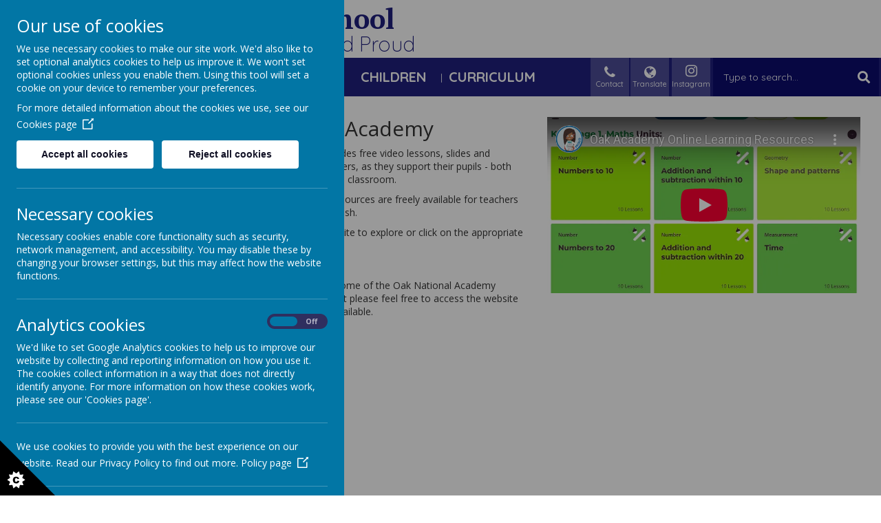

--- FILE ---
content_type: text/html; charset=utf-8
request_url: https://www.sunnybankprimary.org.uk/children/home-learning/oak-learning-academy
body_size: 7839
content:
<!DOCTYPE html>
<!--[if lt IE 7]>      <html class="ie lt-ie7"> <![endif]-->
<!--[if IE 7]>         <html class="ie ie7"> <![endif]-->
<!--[if IE 8]>         <html class="ie ie8"> <![endif]-->
<!--[if IE 9]>         <html class="ie ie9"> <![endif]-->
<!--[if gt IE 9|!IE]><!-->
<html>
<!--<![endif]-->

<head>
    <meta charset="utf-8" />
    <meta name="viewport" content="width=device-width, initial-scale=1.0" />
    <meta http-equiv="X-UA-Compatible" content="IE=9; IE=8; IE=7; IE=EDGE" />
    <link rel="stylesheet" href="https://use.fontawesome.com/releases/v5.7.2/css/all.css" integrity="sha384-fnmOCqbTlWIlj8LyTjo7mOUStjsKC4pOpQbqyi7RrhN7udi9RwhKkMHpvLbHG9Sr" crossorigin="anonymous">
    <link href="https://fonts.googleapis.com/css?family=Quicksand:300,400,500,700" rel="stylesheet">
    <link href="https://fonts.googleapis.com/css?family=PT+Serif:400,700" rel="stylesheet">
    <link type="text/css" href="https://static.schooljotter2.com/css/fermions-payload.css?v=1704724204" rel="stylesheet" />
<link type="text/css" href="https://static.schooljotter2.com/css/bosons-payload.css?v=1686344492" rel="stylesheet" />
<link type="text/css" href="https://static.schooljotter2.com/vendor/mediaelement/mediaelementplayer.min.css?v=1686344493" rel="stylesheet" />
<link type="text/css" href="https://static.schooljotter2.com/css/sj._cmsfrontend.css?v=1686344492" rel="stylesheet" />
<link type="text/css" href="https://static.schooljotter2.com/css/sj.sitesfrontend.css?v=1686344492" rel="stylesheet" />
<link type="text/css" href="https://static.schooljotter2.com/css/print.css?v=1686344492" rel="stylesheet" media="print" /><!--[if lt IE 10]><link type="text/css" href="https://static.schooljotter2.com/css/main.css?v=1686344492" rel="stylesheet" />
<![endif]--><link type="text/css" id="theme-stylesheet" href="https://static.schooljotter2.com/bespokethemes/robin_standard_theme_visiontrust/css/core.css?v=1635765852" rel="stylesheet" />
<link type="text/css" id="theme-stylesheet" href="https://static.schooljotter2.com/bespokethemes/robin_standard_theme_visiontrust/css/calendar.css?v=1635765852" rel="stylesheet" />
<link type="text/css" id="theme-stylesheet" href="https://static.schooljotter2.com/bespokethemes/robin_standard_theme_visiontrust/css/mobile_nav_core.css?v=1635765852" rel="stylesheet" />
<link type="text/css" id="theme-stylesheet" href="https://static.schooljotter2.com/bespokethemes/robin_standard_theme_visiontrust/css/mobile_nav_layout.css?v=1635765852" rel="stylesheet" />
<link type="text/css" id="theme-stylesheet" href="https://static.schooljotter2.com/bespokethemes/robin_standard_theme_visiontrust/css/layout.css?v=1637593961" rel="stylesheet" />
<link type="text/css" id="theme-stylesheet" href="https://static.schooljotter2.com/bespokethemes/robin_standard_theme_visiontrust/css/mobile-layout.css?v=1637925856" rel="stylesheet" />
<link type="text/css" id="subtheme-stylesheet" href="https://static.schooljotter2.com/bespokethemes/robin_standard_theme_visiontrust/css/darkblue.css?v=1637147611" rel="stylesheet" />
<script>var i18nLang = 'en-gb';</script><script type="text/javascript" src="https://static.schooljotter2.com/js/payloads/sun-payload.js?v=1748503802"></script>
<script type="text/javascript" src="https://static.schooljotter2.com/js/payloads/venus-payload.js?v=1732008004"></script>
<script type="text/javascript" src="https://static.schooljotter2.com/js/sj.sitesfrontend.js?v=1686344493"></script>
<!--[if lt IE 9]>
                <script src="https://static.schooljotter2.com/vendor/html5shiv/html5shiv.js?v=1686344493"></script>
                <script src="https://www.sunnybankprimary.org.uk/ui/vendor/respond/respond.min.js"></script>
                <link href="https://static.schooljotter2.com/vendor/respond/respond-proxy.html" id="respond-proxy" rel="respond-proxy" />
                <link href="https://www.sunnybankprimary.org.uk/ui/vendor/respond/respond.proxy.gif" id="respond-redirect" rel="respond-redirect" />
                <script src="https://www.sunnybankprimary.org.uk/ui/vendor/respond/respond.proxy.js"></script><![endif]--><!--[if lt IE 10]><![endif]--><script type="text/javascript" src="https://static.schooljotter2.com/bespokethemes/robin_standard_theme_visiontrust/js/doubletaptogo.js?v=1635765853"></script>
<script type="text/javascript" src="https://static.schooljotter2.com/bespokethemes/robin_standard_theme_visiontrust/js/sidenav-functions.js?v=1635765854"></script>
<script type="text/javascript" src="https://static.schooljotter2.com/bespokethemes/robin_standard_theme_visiontrust/js/default.js?v=1635765853"></script>
<script type="text/javascript" src="https://static.schooljotter2.com/bespokethemes/robin_standard_theme_visiontrust/js/dropdown.js?v=1635765854"></script>
<script type="text/javascript" src="https://static.schooljotter2.com/bespokethemes/robin_standard_theme_visiontrust/js/jquery.slicknav.js?v=1635765854"></script>
<script type="text/javascript" src="https://static.schooljotter2.com/bespokethemes/robin_standard_theme_visiontrust/js/slideshow-built-in.js?v=1635765854"></script>
<title>Sunny Bank Primary School - Oak National Academy</title><link rel="canonical" href="https://sunnybankprimary.org.uk/children/home-learning/oak-learning-academy" /><meta name="custom_styles" content="[]" /><meta name="static_url" content="https://static.schooljotter2.com/" /><meta name="cdn_img_url" content="https://img.cdn.schooljotter2.com/" />    <link rel="icon" type="image/x-icon" href="/img/bespoke/robin_standard_theme_visionmat/favicon.ico">
</head>

<body class="sj-parent1-children sj-parent2-home-learning page-oak-learning-academy app-site robin_standard_theme_visiontrust tenant-type-unknown sj sj_preview has-side-menu">
        <div class="page-wrapper wrapper">
        <div class="date-box">Your new design will be uploaded in:
            <!-- Your website will go live in: -->
            <div id="counter">...</div>
            <div class="contact_text">Please contact Delivery Team on <br> 0113 3200 750 if you have any queries. </div>
            <div class="close">X</div>
        </div>
        <div class="page">
                            <div class="header-wrapper wrapper">
                    <div class="header-inner inner">
                        <div class="slide-wrapper">
                            <div class="school-details">
                                <a href="/"><div  class="theme-school-logo"><img src="https://img.cdn.schooljotter2.com/sampled/17655511/190/190/nocrop//" /></div></a>
                                <div class="site-name-strap">
                                    <h1 class="theme-site-name">Sunny Bank Primary School</h1>                                    <p class="theme-strap-line">Happy, Challenged, Successful and Proud</p>                                </div>
                                <a href="https://www.visionmat.com/" class="trust-logo" target=_blank><img src="https://static.deliveryjotter2.co.uk/img/bespoke/robin_standard_theme_visiontrust/trust-logo.png" alt></a>
                            </div><!-- end of school-details -->
                            <div class="header-top">
                                <div class="header-top-inner">
                                    <div class="nav">
                                        
<ul class='root dropdown'>
<li class="item1 first-item"><a href="/">Home</a></li>
<li class="item2 parent category-page"><a href="#">About Us</a><ul>
<li class="item1"><a href="/welcome/welcome-1">Headteacher's Welcome</a></li>
<li class="item2"><a href="/welcome/aims-and-mission-statement">Aims and Values</a></li>
<li class="item3"><a href="/welcome/staff-list">Staff List</a></li>
<li class="item4"><a href="/welcome/pastoral-team">Pastoral Team</a></li>
<li class="item5"><a href="/welcome/governors">Governors</a></li>
<li class="item6"><a href="/welcome/achievement">Achievement</a></li>
<li class="item7"><a href="/welcome/inspection-and-reports">Inspection and Reports</a></li>
<li class="item8"><a href="/welcome/school-development-plan">School Development Plan</a></li>
<li class="item9"><a href="/welcome/special-needs">Special Educational Needs (SEN) Information</a></li>
<li class="item10"><a href="/welcome/safeguarding">Safeguarding</a></li>
<li class="item11"><a href="/welcome/pupil-premium">School Premiums</a></li>
<li class="item12"><a href="/welcome/gdpr">GDPR</a></li>
<li class="item13"><a href="/welcome/statutory-policies">Policies</a></li>
<li class="item14"><a href="/welcome/vision-multi-academy-trust">Vision Multi-Academy Trust</a></li>
<li class="item15"><a href="/welcome/contact-details">Contact Details</a></li>
<li class="item16"><a href="/welcome/accreditations">Accreditations</a></li>
<li class="item17"><a href="/welcome/vacancies">Vacancies</a></li></ul></li>
<li class="item3 parent category-page"><a href="#">Parents</a><ul>
<li class="item1"><a href="/parents/admissions-and-starting-school">Admissions and Starting School</a></li>
<li class="item2"><a href="/parents/before-and-after-school-club">Before and After School Club</a></li>
<li class="item3"><a href="/parents/newsletters">Newsletters</a></li>
<li class="item4"><a href="/parents/e-safety">Online Safety</a></li>
<li class="item5"><a href="/parents/early-help">Early Help</a></li>
<li class="item6"><a href="/parents/parents-association">Parents' Association</a></li>
<li class="item7"><a href="/parents/parental-involvement">Parental Voice</a></li>
<li class="item8"><a href="/parents/school-meal-information">School Meal Information</a></li>
<li class="item9"><a href="/parents/uniform">School Uniform</a></li>
<li class="item10"><a href="/parents/term-dates">Term dates</a></li></ul></li>
<li class="item4 current-item-root parent category-page"><a href="#">Children</a><ul>
<li class="item1 parent"><a href="/children/home-learning">Home Learning</a><ul>
<li class="item1 current-item"><a href="/children/home-learning/oak-learning-academy">Oak National Academy</a></li>
<li class="item2"><a href="/children/home-learning/mathematics-tutorials">Mathematics</a></li>
<li class="item3"><a href="/children/home-learning/grammar-punctuation-spelling-gps-jargon-buster">Grammar, Punctuation & Spelling (GPS) Jargon Buster!</a></li></ul></li>
<li class="item2"><a href="/children/extra-curricular-clubs">Extra Curricular Clubs</a></li>
<li class="item3"><a href="/children/forest-school">Forest School</a></li>
<li class="item4"><a href="/children/pupil-voice">Pupil Voice</a></li>
<li class="item5"><a href="/children/e-safety-1">Online Safety</a></li>
<li class="item6"><a href="/children/enrichment">Enrichment</a></li>
<li class="item7"><a href="/children/transition">Transition</a></li>
<li class="item8"><a href="/children/pupil-leadership">Pupil Leadership</a></li></ul></li>
<li class="item5 parent last-item category-page"><a href="#">Curriculum</a><ul>
<li class="item1"><a href="/curriculum1/curriculum1-1">Curriculum</a></li>
<li class="item2"><a href="/curriculum1/curriculum-overviews">Curriculum Overviews</a></li>
<li class="item3"><a href="/curriculum1/early-years-foundation-stage">Early Years Foundation Stage</a></li>
<li class="item4"><a href="/curriculum1/british-values-and-smsc">British Values</a></li>
<li class="item5"><a href="/curriculum1/reading-and-phonics">Reading and Phonics</a></li>
<li class="item6"><a href="/curriculum1/writing">English</a></li>
<li class="item7"><a href="/curriculum1/maths">Maths</a></li>
<li class="item8"><a href="/curriculum1/science">Science</a></li>
<li class="item9"><a href="/curriculum1/computing">Computing</a></li>
<li class="item10"><a href="/curriculum1/history">History</a></li>
<li class="item11"><a href="/curriculum1/geography">Geography</a></li>
<li class="item12"><a href="/curriculum1/art-and-design">Art and Design</a></li>
<li class="item13"><a href="/curriculum1/design-technology">Design Technology</a></li>
<li class="item14"><a href="/curriculum1/pe">PE</a></li>
<li class="item15"><a href="/curriculum1/music">Music</a></li>
<li class="item16"><a href="/curriculum1/modern-foreign-language-mfl">Modern Foreign Language (MFL)</a></li>
<li class="item17"><a href="/curriculum1/religious-education-re">Religious Education (RE)</a></li>
<li class="item18"><a href="/curriculum1/rse">PHSE & RSE</a></li>
<li class="item19"><a href="/curriculum1/cultural-capital">Cultural Capital</a></li></ul></li></ul>
                                    </div><!-- end of nav, -->
                                    <div class="nav_mobile"></div>
                                    <div class="nav_hidden">
                                        
<ul class='root standard'>
<li class="item1 first"><a href="/">Home</a></li>
<li class="item2 parent category-page"><a href="#">About Us</a><ul>
<li class="item1 first"><a href="/welcome/welcome-1">Headteacher's Welcome</a></li>
<li class="item2"><a href="/welcome/aims-and-mission-statement">Aims and Values</a></li>
<li class="item3"><a href="/welcome/staff-list">Staff List</a></li>
<li class="item4"><a href="/welcome/pastoral-team">Pastoral Team</a></li>
<li class="item5"><a href="/welcome/governors">Governors</a></li>
<li class="item6"><a href="/welcome/achievement">Achievement</a></li>
<li class="item7"><a href="/welcome/inspection-and-reports">Inspection and Reports</a></li>
<li class="item8"><a href="/welcome/school-development-plan">School Development Plan</a></li>
<li class="item9"><a href="/welcome/special-needs">Special Educational Needs (SEN) Information</a></li>
<li class="item10"><a href="/welcome/safeguarding">Safeguarding</a></li>
<li class="item11"><a href="/welcome/pupil-premium">School Premiums</a></li>
<li class="item12"><a href="/welcome/gdpr">GDPR</a></li>
<li class="item13"><a href="/welcome/statutory-policies">Policies</a></li>
<li class="item14"><a href="/welcome/vision-multi-academy-trust">Vision Multi-Academy Trust</a></li>
<li class="item15"><a href="/welcome/contact-details">Contact Details</a></li>
<li class="item16"><a href="/welcome/accreditations">Accreditations</a></li>
<li class="item17 last"><a href="/welcome/vacancies">Vacancies</a></li></ul></li>
<li class="item3 parent category-page"><a href="#">Parents</a><ul>
<li class="item1 first"><a href="/parents/admissions-and-starting-school">Admissions and Starting School</a></li>
<li class="item2"><a href="/parents/before-and-after-school-club">Before and After School Club</a></li>
<li class="item3"><a href="/parents/newsletters">Newsletters</a></li>
<li class="item4"><a href="/parents/e-safety">Online Safety</a></li>
<li class="item5"><a href="/parents/early-help">Early Help</a></li>
<li class="item6"><a href="/parents/parents-association">Parents' Association</a></li>
<li class="item7"><a href="/parents/parental-involvement">Parental Voice</a></li>
<li class="item8"><a href="/parents/school-meal-information">School Meal Information</a></li>
<li class="item9"><a href="/parents/uniform">School Uniform</a></li>
<li class="item10 last"><a href="/parents/term-dates">Term dates</a></li></ul></li>
<li class="item4 current-item-root parent category-page"><a href="#">Children</a><ul>
<li class="item1 parent first"><a href="/children/home-learning">Home Learning</a><ul>
<li class="item1 first current"><a href="/children/home-learning/oak-learning-academy">Oak National Academy</a></li>
<li class="item2"><a href="/children/home-learning/mathematics-tutorials">Mathematics</a></li>
<li class="item3 last"><a href="/children/home-learning/grammar-punctuation-spelling-gps-jargon-buster">Grammar, Punctuation & Spelling (GPS) Jargon Buster!</a></li></ul></li>
<li class="item2"><a href="/children/extra-curricular-clubs">Extra Curricular Clubs</a></li>
<li class="item3"><a href="/children/forest-school">Forest School</a></li>
<li class="item4"><a href="/children/pupil-voice">Pupil Voice</a></li>
<li class="item5"><a href="/children/e-safety-1">Online Safety</a></li>
<li class="item6"><a href="/children/enrichment">Enrichment</a></li>
<li class="item7"><a href="/children/transition">Transition</a></li>
<li class="item8 last"><a href="/children/pupil-leadership">Pupil Leadership</a></li></ul></li>
<li class="item5 parent last category-page"><a href="#">Curriculum</a><ul>
<li class="item1 first"><a href="/curriculum1/curriculum1-1">Curriculum</a></li>
<li class="item2"><a href="/curriculum1/curriculum-overviews">Curriculum Overviews</a></li>
<li class="item3"><a href="/curriculum1/early-years-foundation-stage">Early Years Foundation Stage</a></li>
<li class="item4"><a href="/curriculum1/british-values-and-smsc">British Values</a></li>
<li class="item5"><a href="/curriculum1/reading-and-phonics">Reading and Phonics</a></li>
<li class="item6"><a href="/curriculum1/writing">English</a></li>
<li class="item7"><a href="/curriculum1/maths">Maths</a></li>
<li class="item8"><a href="/curriculum1/science">Science</a></li>
<li class="item9"><a href="/curriculum1/computing">Computing</a></li>
<li class="item10"><a href="/curriculum1/history">History</a></li>
<li class="item11"><a href="/curriculum1/geography">Geography</a></li>
<li class="item12"><a href="/curriculum1/art-and-design">Art and Design</a></li>
<li class="item13"><a href="/curriculum1/design-technology">Design Technology</a></li>
<li class="item14"><a href="/curriculum1/pe">PE</a></li>
<li class="item15"><a href="/curriculum1/music">Music</a></li>
<li class="item16"><a href="/curriculum1/modern-foreign-language-mfl">Modern Foreign Language (MFL)</a></li>
<li class="item17"><a href="/curriculum1/religious-education-re">Religious Education (RE)</a></li>
<li class="item18"><a href="/curriculum1/rse">PHSE & RSE</a></li>
<li class="item19 last"><a href="/curriculum1/cultural-capital">Cultural Capital</a></li></ul></li></ul>
                                    </div>
                                    <div class="right-box">
                                        <div class="tel-btn-wrapper">
                                            <div class="tel-btn">
                                                <div class="tel-btn-inner">
                                                    <i class="fa-phone fa fa-fw"></i>
                                                    <span>Contact</span>
                                                </div>
                                            </div>
                                            <div class="info-wrapper">
                                                <p class="theme-email"><i  class="fa-envelope fa fa-fw"></i> office.sunnybank@visionmat.com</p>                                                <p class="theme-address"><i  class="fa-map-marker fa fa-fw"></i> Hathaway Road, Bury, Lancashire, BL9 8EQ</p>                                                <p class="theme-telephone"><i  class="fa-phone fa fa-fw"></i> 0161 766 2121</p>                                            </div>
                                        </div>
                                        <div class="translate-btn-wrapper">
                                            <div class="translate-btn">
                                                <div class="translate-btn-inner">
                                                    <i class="fa-globe fa fa-fw"></i>
                                                    <span>Translate</span>
                                                </div>
                                            </div>
                                            <div class="info-wrapper">
                                                <!-- GTranslate: https://gtranslate.io/ -->
                                                <div id="google_translate_element2"></div>
                                                <script type="text/javascript">
                                                function googleTranslateElementInit2() {new google.translate.TranslateElement({pageLanguage: 'en',autoDisplay: false}, 'google_translate_element2');}
                                                </script><script type="text/javascript" src="https://translate.google.com/translate_a/element.js?cb=googleTranslateElementInit2"></script>

                                                <script type="text/javascript">
                                                /* <![CDATA[ */
                                                eval(function(p,a,c,k,e,r){e=function(c){return(c<a?'':e(parseInt(c/a)))+((c=c%a)>35?String.fromCharCode(c+29):c.toString(36))};if(!''.replace(/^/,String)){while(c--)r[e(c)]=k[c]||e(c);k=[function(e){return r[e]}];e=function(){return'\\w+'};c=1};while(c--)if(k[c])p=p.replace(new RegExp('\\b'+e(c)+'\\b','g'),k[c]);return p}('6 7(a,b){n{4(2.9){3 c=2.9("o");c.p(b,f,f);a.q(c)}g{3 c=2.r();a.s(\'t\'+b,c)}}u(e){}}6 h(a){4(a.8)a=a.8;4(a==\'\')v;3 b=a.w(\'|\')[1];3 c;3 d=2.x(\'y\');z(3 i=0;i<d.5;i++)4(d[i].A==\'B-C-D\')c=d[i];4(2.j(\'k\')==E||2.j(\'k\').l.5==0||c.5==0||c.l.5==0){F(6(){h(a)},G)}g{c.8=b;7(c,\'m\');7(c,\'m\')}}',43,43,'||document|var|if|length|function|GTranslateFireEvent|value|createEvent||||||true|else|doGTranslate||getElementById|google_translate_element2|innerHTML|change|try|HTMLEvents|initEvent|dispatchEvent|createEventObject|fireEvent|on|catch|return|split|getElementsByTagName|select|for|className|goog|te|combo|null|setTimeout|500'.split('|'),0,{}))
                                                /* ]]> */
                                                </script>
                                            </div>
                                        </div>
                                        <div class="theme-social"><a href="http://instagram.com/sunnybankprimary" title="Instagram" class="theme-social-icon theme-instagram" target="_blank"><span class="fa-stack fa-1x">
                    <i class="fa fa-square fa-stack-2x sj-icon-background"></i>
                    <i class="fa fa-instagram fa-stack-1x fa-inverse sj-icon-foreground"></i>
                  </span></a></div>                                        <div class='search'>
                                            <form class="form-inline" action="/pages/search" method="GET"><table><tbody><tr><td><input class="site-search" type="text" name="q" value="" placeholder="Type to search..." speech="speech" x-webkit-speech="x-webkit-speech" onspeechchange="this.form.submit();" onwebkitspeechchange="this.form.submit();" /></td><td><input type="submit" name="" value="Search" class="btn" /></td></tr></tbody></table></form>                                        </div>
                                    </div><!-- end of right-box -->
                                </div>
                            </div><!-- end of header-top -->
                            <div id="theme-slideshow"><div id="theme-slideshow-images"><img src="https://img.cdn.schooljotter2.com/sampled/17656370/1000/0/nocrop//" /></div></div>                            <div class="slide-overlay"></div>
                        </div><!-- end of slide-wrapper -->
                    </div>
                    <!--end of header-inner -->
                </div>
                <!--end of header-wrapper -->
                <div class="content-wrapper wrapper">
                    <div class="content-inner inner">
                        <div class="sidenav">
                            
<ul>
<li class="item1 current-item-root parent"><a href="/children/home-learning">Home Learning</a><ul>
<li class="item1 current-item"><a href="/children/home-learning/oak-learning-academy">Oak National Academy</a></li>
<li class="item2"><a href="/children/home-learning/mathematics-tutorials">Mathematics</a></li>
<li class="item3"><a href="/children/home-learning/grammar-punctuation-spelling-gps-jargon-buster">Grammar, Punctuation & Spelling (GPS) Jargon Buster!</a></li></ul></li>
<li class="item2"><a href="/children/extra-curricular-clubs">Extra Curricular Clubs</a></li>
<li class="item3"><a href="/children/forest-school">Forest School</a></li>
<li class="item4"><a href="/children/pupil-voice">Pupil Voice</a></li>
<li class="item5"><a href="/children/e-safety-1">Online Safety</a></li>
<li class="item6"><a href="/children/enrichment">Enrichment</a></li>
<li class="item7"><a href="/children/transition">Transition</a></li>
<li class="item8"><a href="/children/pupil-leadership">Pupil Leadership</a></li></ul>
                        </div>
                        <div class="content">
                            <div id="sj-outer-row-id-1" class="bs3-clearfix sj-outer-row sj-outer-row-1 sj-outer-row-odd"><div class="bs3-clearfix sj-content-row sj-content-row-1 sj-content-row-odd"><div class="column column-2col-1">
<div id="element_126247830" class="element element-text" >
<h2>Oak National Academy</h2>
<p>Oak National Academy provides free video lessons, slides and worksheets to support teachers, as they support their pupils - both for learning at home or in the classroom.</p>
<p>Created by teachers, their resources are freely available for teachers and parents to use as they wish.&nbsp;</p>
<p>Click<span>&nbsp;</span><a href="https://www.thenational.academy/" title="here&nbsp;" data-link-file-name="here " data-element-type="link" target="_blank" rel="noopener">here<span>&nbsp;</span></a>to go to their website to explore or click on the appropriate Key Stage below.</p>
<p><a href="https://classroom.thenational.academy/subjects-by-key-stage/early-years-foundation-stage" title="EYFS" data-link-file-name="EYFS" data-element-type="link" target="_blank" rel="noopener">EYFS</a>&nbsp;&nbsp;&nbsp;&nbsp;&nbsp;&nbsp;&nbsp;&nbsp;&nbsp;&nbsp;&nbsp;&nbsp;<a href="https://classroom.thenational.academy/subjects-by-key-stage/key-stage-1" title="KS1" data-link-file-name="KS1" data-element-type="link" target="_blank" rel="noopener">KS1</a>&nbsp; &nbsp; &nbsp; &nbsp; &nbsp; &nbsp;&nbsp;<a href="https://classroom.thenational.academy/subjects-by-key-stage/key-stage-2" title="KS2" data-link-file-name="KS2" data-element-type="link" target="_blank" rel="noopener">KS2</a>&nbsp;</p>
<p>Teachers in school will use some of the Oak National Academy resources in their lessons, but please feel free to access the website and explore the resources available.</p></div>
</div><div class="column column-2col-2">
<div id="element_126247831" class="element element-youtube" >
<div class="sj_element_youtube "><div id="sj_element_youtube_126247831" style="max-width: 560px; margin: 0 auto;">    <div style="width: 100%; height: 0; padding-top: 56.25%; position: relative;">        <iframe 
                                  style="width: 100%; height: 100%; display: block; position: absolute; left: 0; top: 0;" 
                                  src="https://www.youtube-nocookie.com/embed/PqYSjAnowp8" frameborder="0" 
                                  allow="encrypted-media" 
                                  allowfullscreen
                              ></iframe>    </div></div></div></div>
</div></div>
</div>
<div id="sj-outer-row-id-2" class="bs3-clearfix sj-outer-row sj-outer-row-2 sj-outer-row-even"><div class="bs3-clearfix sj-content-row sj-content-row-2 sj-content-row-even"><div class="column column-1col">
</div></div>
</div>
                        </div><!-- end of content -->
                    </div>
                    <!--end of content-inner -->
                </div>
                <!--end of content-wrapper -->
                <div class="footer-wrapper wrapper">
                    <div class="footer-inner inner">
                        <div class="footer-awards">
                                                    </div><!-- end of footer-awards -->
                        <div class="copyright">
                            <span class="theme-copyright">&copy; 2026 Sunny Bank Primary School</span>.<br><span class="theme-created-by"> Our <a href="https://www.schooljotter.com/school-websites/" target="_blank" rel="nofollow">school website</a> is created using <a href="https://www.schooljotter.com/" target="_blank" rel="nofollow">School Jotter</a>, a <a href="https://www.webanywhere.co.uk" rel="nofollow" target="_blank">Webanywhere</a> product.&nbsp;[<a href="https://sunnybank.home.schooljotter2.com">Administer Site</a>]</span><script type="text/javascript">

    var disableStr = 'ga-disable-wa-cookie-warning';
    if(typeof $.cookie('analitics_enabled')==='undefined' || $.cookie('analitics_enabled')!=='1')
    {
        window[disableStr] = true;
    }
</script>


<section id="ccc" style="z-index: 9999;" slider-optin="" dark="" slideout="" left="" close-button="" custom-branding="">
    <div id="ccc-overlay"></div>

    <button id="ccc-icon" aria-controls="ccc-module" accesskey="c">
        <svg xmlns="http://www.w3.org/2000/svg" x="0px" y="0px" viewBox="0 0 72.5 72.5" enable-background="new 0 0 72.5 72.5" xml:space="preserve">
                <title>Cookie Control Icon</title>
            <g id="triangle">
                <path d="M0,0l72.5,72.5H0V0z"></path>
            </g>
            <g id="star">
                <path d="M33.2,51.9l-3.9-2.6l1.6-4.4l-4.7,0.2L25,40.6l-3.7,2.9l-3.7-2.9l-1.2,4.5l-4.7-0.2l1.6,4.4l-3.9,2.6l3.9,2.6l-1.6,4.4l4.7-0.2l1.2,4.5l3.7-2.9l3.7,2.9l1.2-4.5l4.7,0.2l-1.6-4.4L33.2,51.9z M24.6,55.3c-0.3,0.4-0.8,0.8-1.3,1s-1.1,0.3-1.9,0.3c-0.9,0-1.7-0.1-2.3-0.4s-1.1-0.7-1.5-1.4c-0.4-0.7-0.6-1.6-0.6-2.6c0-1.4,0.4-2.5,1.1-3.3c0.8-0.8,1.8-1.1,3.2-1.1c1.1,0,1.9,0.2,2.6,0.7s1.1,1.1,1.4,2L23,50.9c-0.1-0.3-0.2-0.5-0.3-0.6c-0.1-0.2-0.3-0.4-0.5-0.5s-0.5-0.2-0.7-0.2c-0.6,0-1.1,0.2-1.4,0.7c-0.2,0.4-0.4,0.9-0.4,1.7c0,1,0.1,1.6,0.4,2c0.3,0.4,0.7,0.5,1.2,0.5c0.5,0,0.9-0.1,1.2-0.4s0.4-0.7,0.6-1.2l2.3,0.7C25.2,54.3,25,54.8,24.6,55.3z">

                </path>
            </g>
            </svg>
    </button>

    <div id="ccc-module" role="region">
        <div id="ccc-content">

            <div id="cc-panel" class="ccc-panel ccc-panel-1 visible">
                <h2 id="ccc-title">Our use of cookies</h2>
                <p id="ccc-intro">
                    We use necessary cookies to make our site work. We'd also like to set optional analytics cookies to help us improve it.
                    We won't set optional cookies unless you enable them. Using this tool will set a cookie on your device to remember your preferences.
                </p>
                <div id="ccc-statement">
                    <p>
                        For more detailed information about the cookies we use, see our
                        <a target="_blank" rel="noopener" href="/pages/cookies_policy" class="ccc-link ccc-tabbable">
                            Cookies page<span class="ccc-svg-element">
                                    <svg xmlns="http://www.w3.org/2000/svg" version="1.1" data-icon="external-link" viewBox="0 0 32 40" x="0px" y="0px">
                                        <title>Cookie Control Link Icon</title>
                                        <path d="M32 0l-8 1 2.438 2.438-9.5 9.5-1.063 1.063 2.125 2.125 1.063-1.063 9.5-9.5 2.438 2.438 1-8zm-30 3c-.483 0-1.047.172-1.438.563-.391.391-.563.954-.563 1.438v25c0 .483.172 1.047.563 1.438.391.391.954.563 1.438.563h25c.483 0 1.047-.172 1.438-.563.391-.391.563-.954.563-1.438v-15h-3v14h-23v-23h15v-3h-16z"></path>
                                    </svg>
                                </span>
                        </a>
                    </p>
                </div>
                <div id="ccc-button-holder">
                    <button id="ccc-recommended-settings" class="ccc-notify-button ccc-button-solid ccc-tabbable">
                        Accept all cookies
                    </button>
                    <button id="ccc-reject-settings" class="ccc-notify-button ccc-link ccc-tabbable">
                        Reject all cookies
                    </button>
                </div>
                <hr>
                <h3 id="ccc-necessary-title">Necessary cookies</h3>
                <p id="ccc-necessary-description">
                    Necessary cookies enable core functionality such as security, network management, and accessibility. You may disable these by changing your browser settings,
                    but this may affect how the website functions.
                </p>
                <hr>
                <div id="ccc-optional-categories">
                    <div data-index="0" class="optional-cookie">
                        <h3 class="optional-cookie-header">Analytics cookies</h3>
                        <div class="checkbox-toggle ccc-tabbable">
                            <label for="analytics_cookies" class="checkbox-toggle-label">
                                <span class="invisible" for="analytics_cookies">Analytics cookies toggle</span>
                                <input class="checkbox-toggle-input" type="checkbox" id="analytics_cookies">
                                <span class="checkbox-toggle-on">On</span>
                                <span class="checkbox-toggle-off">Off</span>
                                <span class="checkbox-toggle-toggle" data-index="0"></span>
                            </label>
                        </div>
                        <p>
                            We'd like to set Google Analytics cookies to help us to improve our website by collecting and reporting information on how you use it.
                            The cookies collect information in a way that does not directly identify anyone. For more information on how these cookies work,
                            please see our 'Cookies page'.
                        </p>
                        <div class="ccc-alert"></div>
                        <hr>
                                                <div id="ccc-statement">
                            <p>
                                We use cookies to provide you with the best experience on our website. Read our Privacy Policy to find out more.
                                <a target="_blank" rel="noopener" href="/pages/privacy_policy" class="ccc-link ccc-tabbable">
                                    Policy page<span class="ccc-svg-element">
                                    <svg xmlns="http://www.w3.org/2000/svg" version="1.1" data-icon="external-link" viewBox="0 0 32 40" x="0px" y="0px">
                                        <title>Cookie Control Link Icon</title>
                                        <path d="M32 0l-8 1 2.438 2.438-9.5 9.5-1.063 1.063 2.125 2.125 1.063-1.063 9.5-9.5 2.438 2.438 1-8zm-30 3c-.483 0-1.047.172-1.438.563-.391.391-.563.954-.563 1.438v25c0 .483.172 1.047.563 1.438.391.391.954.563 1.438.563h25c.483 0 1.047-.172 1.438-.563.391-.391.563-.954.563-1.438v-15h-3v14h-23v-23h15v-3h-16z"></path>
                                    </svg>
                                </span>
                                </a>
                            </p>
                        </div>
                        <hr>
                                            </div>
                </div>
                <div id="ccc-end">
                    <div>
                        <button id="ccc-dismiss-button" class="ccc-notify-button ccc-button-solid ccc-tabbable">Save and close</button>
                    </div>
                </div>
                <div id="ccc-info" class="ccc-info"></div>
            </div>
        </div>
    </div>
</section>

                <script>
                    (function() {
                        var ws = document.createElement("script"); ws.type = "text/javascript"; ws.async = true;
                        ws.src = "https://stats.sites.schooljotter2.com/23894/1140760/hits.js?v="+Math.random();
                        var s = document.getElementsByTagName("script")[0]; s.parentNode.insertBefore(ws, s);
                    })();
                </script>
            <script type="text/javascript">
                        var sj2_font_family_list = {"Quicksand": 'Quicksand',"PT Serif": 'PT Serif',};
                      </script>                        </div>
                    </div>
                    <!--end of footer-inner -->
                </div>
                <!--end of footer-wrapper -->

                    </div> <!-- end of page -->
    </div> <!-- end of page-wrapper -->
</body>

</html>

--- FILE ---
content_type: text/html; charset=utf-8
request_url: https://www.youtube-nocookie.com/embed/PqYSjAnowp8
body_size: 46031
content:
<!DOCTYPE html><html lang="en" dir="ltr" data-cast-api-enabled="true"><head><meta name="viewport" content="width=device-width, initial-scale=1"><meta name="robots" content="noindex"><script nonce="SMjn_Vw8j1f-EDAUAeh3ow">if ('undefined' == typeof Symbol || 'undefined' == typeof Symbol.iterator) {delete Array.prototype.entries;}</script><style name="www-roboto" nonce="6yGgMsxsJ_tiJ-RmDq1Viw">@font-face{font-family:'Roboto';font-style:normal;font-weight:400;font-stretch:100%;src:url(//fonts.gstatic.com/s/roboto/v48/KFO7CnqEu92Fr1ME7kSn66aGLdTylUAMa3GUBHMdazTgWw.woff2)format('woff2');unicode-range:U+0460-052F,U+1C80-1C8A,U+20B4,U+2DE0-2DFF,U+A640-A69F,U+FE2E-FE2F;}@font-face{font-family:'Roboto';font-style:normal;font-weight:400;font-stretch:100%;src:url(//fonts.gstatic.com/s/roboto/v48/KFO7CnqEu92Fr1ME7kSn66aGLdTylUAMa3iUBHMdazTgWw.woff2)format('woff2');unicode-range:U+0301,U+0400-045F,U+0490-0491,U+04B0-04B1,U+2116;}@font-face{font-family:'Roboto';font-style:normal;font-weight:400;font-stretch:100%;src:url(//fonts.gstatic.com/s/roboto/v48/KFO7CnqEu92Fr1ME7kSn66aGLdTylUAMa3CUBHMdazTgWw.woff2)format('woff2');unicode-range:U+1F00-1FFF;}@font-face{font-family:'Roboto';font-style:normal;font-weight:400;font-stretch:100%;src:url(//fonts.gstatic.com/s/roboto/v48/KFO7CnqEu92Fr1ME7kSn66aGLdTylUAMa3-UBHMdazTgWw.woff2)format('woff2');unicode-range:U+0370-0377,U+037A-037F,U+0384-038A,U+038C,U+038E-03A1,U+03A3-03FF;}@font-face{font-family:'Roboto';font-style:normal;font-weight:400;font-stretch:100%;src:url(//fonts.gstatic.com/s/roboto/v48/KFO7CnqEu92Fr1ME7kSn66aGLdTylUAMawCUBHMdazTgWw.woff2)format('woff2');unicode-range:U+0302-0303,U+0305,U+0307-0308,U+0310,U+0312,U+0315,U+031A,U+0326-0327,U+032C,U+032F-0330,U+0332-0333,U+0338,U+033A,U+0346,U+034D,U+0391-03A1,U+03A3-03A9,U+03B1-03C9,U+03D1,U+03D5-03D6,U+03F0-03F1,U+03F4-03F5,U+2016-2017,U+2034-2038,U+203C,U+2040,U+2043,U+2047,U+2050,U+2057,U+205F,U+2070-2071,U+2074-208E,U+2090-209C,U+20D0-20DC,U+20E1,U+20E5-20EF,U+2100-2112,U+2114-2115,U+2117-2121,U+2123-214F,U+2190,U+2192,U+2194-21AE,U+21B0-21E5,U+21F1-21F2,U+21F4-2211,U+2213-2214,U+2216-22FF,U+2308-230B,U+2310,U+2319,U+231C-2321,U+2336-237A,U+237C,U+2395,U+239B-23B7,U+23D0,U+23DC-23E1,U+2474-2475,U+25AF,U+25B3,U+25B7,U+25BD,U+25C1,U+25CA,U+25CC,U+25FB,U+266D-266F,U+27C0-27FF,U+2900-2AFF,U+2B0E-2B11,U+2B30-2B4C,U+2BFE,U+3030,U+FF5B,U+FF5D,U+1D400-1D7FF,U+1EE00-1EEFF;}@font-face{font-family:'Roboto';font-style:normal;font-weight:400;font-stretch:100%;src:url(//fonts.gstatic.com/s/roboto/v48/KFO7CnqEu92Fr1ME7kSn66aGLdTylUAMaxKUBHMdazTgWw.woff2)format('woff2');unicode-range:U+0001-000C,U+000E-001F,U+007F-009F,U+20DD-20E0,U+20E2-20E4,U+2150-218F,U+2190,U+2192,U+2194-2199,U+21AF,U+21E6-21F0,U+21F3,U+2218-2219,U+2299,U+22C4-22C6,U+2300-243F,U+2440-244A,U+2460-24FF,U+25A0-27BF,U+2800-28FF,U+2921-2922,U+2981,U+29BF,U+29EB,U+2B00-2BFF,U+4DC0-4DFF,U+FFF9-FFFB,U+10140-1018E,U+10190-1019C,U+101A0,U+101D0-101FD,U+102E0-102FB,U+10E60-10E7E,U+1D2C0-1D2D3,U+1D2E0-1D37F,U+1F000-1F0FF,U+1F100-1F1AD,U+1F1E6-1F1FF,U+1F30D-1F30F,U+1F315,U+1F31C,U+1F31E,U+1F320-1F32C,U+1F336,U+1F378,U+1F37D,U+1F382,U+1F393-1F39F,U+1F3A7-1F3A8,U+1F3AC-1F3AF,U+1F3C2,U+1F3C4-1F3C6,U+1F3CA-1F3CE,U+1F3D4-1F3E0,U+1F3ED,U+1F3F1-1F3F3,U+1F3F5-1F3F7,U+1F408,U+1F415,U+1F41F,U+1F426,U+1F43F,U+1F441-1F442,U+1F444,U+1F446-1F449,U+1F44C-1F44E,U+1F453,U+1F46A,U+1F47D,U+1F4A3,U+1F4B0,U+1F4B3,U+1F4B9,U+1F4BB,U+1F4BF,U+1F4C8-1F4CB,U+1F4D6,U+1F4DA,U+1F4DF,U+1F4E3-1F4E6,U+1F4EA-1F4ED,U+1F4F7,U+1F4F9-1F4FB,U+1F4FD-1F4FE,U+1F503,U+1F507-1F50B,U+1F50D,U+1F512-1F513,U+1F53E-1F54A,U+1F54F-1F5FA,U+1F610,U+1F650-1F67F,U+1F687,U+1F68D,U+1F691,U+1F694,U+1F698,U+1F6AD,U+1F6B2,U+1F6B9-1F6BA,U+1F6BC,U+1F6C6-1F6CF,U+1F6D3-1F6D7,U+1F6E0-1F6EA,U+1F6F0-1F6F3,U+1F6F7-1F6FC,U+1F700-1F7FF,U+1F800-1F80B,U+1F810-1F847,U+1F850-1F859,U+1F860-1F887,U+1F890-1F8AD,U+1F8B0-1F8BB,U+1F8C0-1F8C1,U+1F900-1F90B,U+1F93B,U+1F946,U+1F984,U+1F996,U+1F9E9,U+1FA00-1FA6F,U+1FA70-1FA7C,U+1FA80-1FA89,U+1FA8F-1FAC6,U+1FACE-1FADC,U+1FADF-1FAE9,U+1FAF0-1FAF8,U+1FB00-1FBFF;}@font-face{font-family:'Roboto';font-style:normal;font-weight:400;font-stretch:100%;src:url(//fonts.gstatic.com/s/roboto/v48/KFO7CnqEu92Fr1ME7kSn66aGLdTylUAMa3OUBHMdazTgWw.woff2)format('woff2');unicode-range:U+0102-0103,U+0110-0111,U+0128-0129,U+0168-0169,U+01A0-01A1,U+01AF-01B0,U+0300-0301,U+0303-0304,U+0308-0309,U+0323,U+0329,U+1EA0-1EF9,U+20AB;}@font-face{font-family:'Roboto';font-style:normal;font-weight:400;font-stretch:100%;src:url(//fonts.gstatic.com/s/roboto/v48/KFO7CnqEu92Fr1ME7kSn66aGLdTylUAMa3KUBHMdazTgWw.woff2)format('woff2');unicode-range:U+0100-02BA,U+02BD-02C5,U+02C7-02CC,U+02CE-02D7,U+02DD-02FF,U+0304,U+0308,U+0329,U+1D00-1DBF,U+1E00-1E9F,U+1EF2-1EFF,U+2020,U+20A0-20AB,U+20AD-20C0,U+2113,U+2C60-2C7F,U+A720-A7FF;}@font-face{font-family:'Roboto';font-style:normal;font-weight:400;font-stretch:100%;src:url(//fonts.gstatic.com/s/roboto/v48/KFO7CnqEu92Fr1ME7kSn66aGLdTylUAMa3yUBHMdazQ.woff2)format('woff2');unicode-range:U+0000-00FF,U+0131,U+0152-0153,U+02BB-02BC,U+02C6,U+02DA,U+02DC,U+0304,U+0308,U+0329,U+2000-206F,U+20AC,U+2122,U+2191,U+2193,U+2212,U+2215,U+FEFF,U+FFFD;}@font-face{font-family:'Roboto';font-style:normal;font-weight:500;font-stretch:100%;src:url(//fonts.gstatic.com/s/roboto/v48/KFO7CnqEu92Fr1ME7kSn66aGLdTylUAMa3GUBHMdazTgWw.woff2)format('woff2');unicode-range:U+0460-052F,U+1C80-1C8A,U+20B4,U+2DE0-2DFF,U+A640-A69F,U+FE2E-FE2F;}@font-face{font-family:'Roboto';font-style:normal;font-weight:500;font-stretch:100%;src:url(//fonts.gstatic.com/s/roboto/v48/KFO7CnqEu92Fr1ME7kSn66aGLdTylUAMa3iUBHMdazTgWw.woff2)format('woff2');unicode-range:U+0301,U+0400-045F,U+0490-0491,U+04B0-04B1,U+2116;}@font-face{font-family:'Roboto';font-style:normal;font-weight:500;font-stretch:100%;src:url(//fonts.gstatic.com/s/roboto/v48/KFO7CnqEu92Fr1ME7kSn66aGLdTylUAMa3CUBHMdazTgWw.woff2)format('woff2');unicode-range:U+1F00-1FFF;}@font-face{font-family:'Roboto';font-style:normal;font-weight:500;font-stretch:100%;src:url(//fonts.gstatic.com/s/roboto/v48/KFO7CnqEu92Fr1ME7kSn66aGLdTylUAMa3-UBHMdazTgWw.woff2)format('woff2');unicode-range:U+0370-0377,U+037A-037F,U+0384-038A,U+038C,U+038E-03A1,U+03A3-03FF;}@font-face{font-family:'Roboto';font-style:normal;font-weight:500;font-stretch:100%;src:url(//fonts.gstatic.com/s/roboto/v48/KFO7CnqEu92Fr1ME7kSn66aGLdTylUAMawCUBHMdazTgWw.woff2)format('woff2');unicode-range:U+0302-0303,U+0305,U+0307-0308,U+0310,U+0312,U+0315,U+031A,U+0326-0327,U+032C,U+032F-0330,U+0332-0333,U+0338,U+033A,U+0346,U+034D,U+0391-03A1,U+03A3-03A9,U+03B1-03C9,U+03D1,U+03D5-03D6,U+03F0-03F1,U+03F4-03F5,U+2016-2017,U+2034-2038,U+203C,U+2040,U+2043,U+2047,U+2050,U+2057,U+205F,U+2070-2071,U+2074-208E,U+2090-209C,U+20D0-20DC,U+20E1,U+20E5-20EF,U+2100-2112,U+2114-2115,U+2117-2121,U+2123-214F,U+2190,U+2192,U+2194-21AE,U+21B0-21E5,U+21F1-21F2,U+21F4-2211,U+2213-2214,U+2216-22FF,U+2308-230B,U+2310,U+2319,U+231C-2321,U+2336-237A,U+237C,U+2395,U+239B-23B7,U+23D0,U+23DC-23E1,U+2474-2475,U+25AF,U+25B3,U+25B7,U+25BD,U+25C1,U+25CA,U+25CC,U+25FB,U+266D-266F,U+27C0-27FF,U+2900-2AFF,U+2B0E-2B11,U+2B30-2B4C,U+2BFE,U+3030,U+FF5B,U+FF5D,U+1D400-1D7FF,U+1EE00-1EEFF;}@font-face{font-family:'Roboto';font-style:normal;font-weight:500;font-stretch:100%;src:url(//fonts.gstatic.com/s/roboto/v48/KFO7CnqEu92Fr1ME7kSn66aGLdTylUAMaxKUBHMdazTgWw.woff2)format('woff2');unicode-range:U+0001-000C,U+000E-001F,U+007F-009F,U+20DD-20E0,U+20E2-20E4,U+2150-218F,U+2190,U+2192,U+2194-2199,U+21AF,U+21E6-21F0,U+21F3,U+2218-2219,U+2299,U+22C4-22C6,U+2300-243F,U+2440-244A,U+2460-24FF,U+25A0-27BF,U+2800-28FF,U+2921-2922,U+2981,U+29BF,U+29EB,U+2B00-2BFF,U+4DC0-4DFF,U+FFF9-FFFB,U+10140-1018E,U+10190-1019C,U+101A0,U+101D0-101FD,U+102E0-102FB,U+10E60-10E7E,U+1D2C0-1D2D3,U+1D2E0-1D37F,U+1F000-1F0FF,U+1F100-1F1AD,U+1F1E6-1F1FF,U+1F30D-1F30F,U+1F315,U+1F31C,U+1F31E,U+1F320-1F32C,U+1F336,U+1F378,U+1F37D,U+1F382,U+1F393-1F39F,U+1F3A7-1F3A8,U+1F3AC-1F3AF,U+1F3C2,U+1F3C4-1F3C6,U+1F3CA-1F3CE,U+1F3D4-1F3E0,U+1F3ED,U+1F3F1-1F3F3,U+1F3F5-1F3F7,U+1F408,U+1F415,U+1F41F,U+1F426,U+1F43F,U+1F441-1F442,U+1F444,U+1F446-1F449,U+1F44C-1F44E,U+1F453,U+1F46A,U+1F47D,U+1F4A3,U+1F4B0,U+1F4B3,U+1F4B9,U+1F4BB,U+1F4BF,U+1F4C8-1F4CB,U+1F4D6,U+1F4DA,U+1F4DF,U+1F4E3-1F4E6,U+1F4EA-1F4ED,U+1F4F7,U+1F4F9-1F4FB,U+1F4FD-1F4FE,U+1F503,U+1F507-1F50B,U+1F50D,U+1F512-1F513,U+1F53E-1F54A,U+1F54F-1F5FA,U+1F610,U+1F650-1F67F,U+1F687,U+1F68D,U+1F691,U+1F694,U+1F698,U+1F6AD,U+1F6B2,U+1F6B9-1F6BA,U+1F6BC,U+1F6C6-1F6CF,U+1F6D3-1F6D7,U+1F6E0-1F6EA,U+1F6F0-1F6F3,U+1F6F7-1F6FC,U+1F700-1F7FF,U+1F800-1F80B,U+1F810-1F847,U+1F850-1F859,U+1F860-1F887,U+1F890-1F8AD,U+1F8B0-1F8BB,U+1F8C0-1F8C1,U+1F900-1F90B,U+1F93B,U+1F946,U+1F984,U+1F996,U+1F9E9,U+1FA00-1FA6F,U+1FA70-1FA7C,U+1FA80-1FA89,U+1FA8F-1FAC6,U+1FACE-1FADC,U+1FADF-1FAE9,U+1FAF0-1FAF8,U+1FB00-1FBFF;}@font-face{font-family:'Roboto';font-style:normal;font-weight:500;font-stretch:100%;src:url(//fonts.gstatic.com/s/roboto/v48/KFO7CnqEu92Fr1ME7kSn66aGLdTylUAMa3OUBHMdazTgWw.woff2)format('woff2');unicode-range:U+0102-0103,U+0110-0111,U+0128-0129,U+0168-0169,U+01A0-01A1,U+01AF-01B0,U+0300-0301,U+0303-0304,U+0308-0309,U+0323,U+0329,U+1EA0-1EF9,U+20AB;}@font-face{font-family:'Roboto';font-style:normal;font-weight:500;font-stretch:100%;src:url(//fonts.gstatic.com/s/roboto/v48/KFO7CnqEu92Fr1ME7kSn66aGLdTylUAMa3KUBHMdazTgWw.woff2)format('woff2');unicode-range:U+0100-02BA,U+02BD-02C5,U+02C7-02CC,U+02CE-02D7,U+02DD-02FF,U+0304,U+0308,U+0329,U+1D00-1DBF,U+1E00-1E9F,U+1EF2-1EFF,U+2020,U+20A0-20AB,U+20AD-20C0,U+2113,U+2C60-2C7F,U+A720-A7FF;}@font-face{font-family:'Roboto';font-style:normal;font-weight:500;font-stretch:100%;src:url(//fonts.gstatic.com/s/roboto/v48/KFO7CnqEu92Fr1ME7kSn66aGLdTylUAMa3yUBHMdazQ.woff2)format('woff2');unicode-range:U+0000-00FF,U+0131,U+0152-0153,U+02BB-02BC,U+02C6,U+02DA,U+02DC,U+0304,U+0308,U+0329,U+2000-206F,U+20AC,U+2122,U+2191,U+2193,U+2212,U+2215,U+FEFF,U+FFFD;}</style><script name="www-roboto" nonce="SMjn_Vw8j1f-EDAUAeh3ow">if (document.fonts && document.fonts.load) {document.fonts.load("400 10pt Roboto", "E"); document.fonts.load("500 10pt Roboto", "E");}</script><link rel="stylesheet" href="/s/player/c9168c90/www-player.css" name="www-player" nonce="6yGgMsxsJ_tiJ-RmDq1Viw"><style nonce="6yGgMsxsJ_tiJ-RmDq1Viw">html {overflow: hidden;}body {font: 12px Roboto, Arial, sans-serif; background-color: #000; color: #fff; height: 100%; width: 100%; overflow: hidden; position: absolute; margin: 0; padding: 0;}#player {width: 100%; height: 100%;}h1 {text-align: center; color: #fff;}h3 {margin-top: 6px; margin-bottom: 3px;}.player-unavailable {position: absolute; top: 0; left: 0; right: 0; bottom: 0; padding: 25px; font-size: 13px; background: url(/img/meh7.png) 50% 65% no-repeat;}.player-unavailable .message {text-align: left; margin: 0 -5px 15px; padding: 0 5px 14px; border-bottom: 1px solid #888; font-size: 19px; font-weight: normal;}.player-unavailable a {color: #167ac6; text-decoration: none;}</style><script nonce="SMjn_Vw8j1f-EDAUAeh3ow">var ytcsi={gt:function(n){n=(n||"")+"data_";return ytcsi[n]||(ytcsi[n]={tick:{},info:{},gel:{preLoggedGelInfos:[]}})},now:window.performance&&window.performance.timing&&window.performance.now&&window.performance.timing.navigationStart?function(){return window.performance.timing.navigationStart+window.performance.now()}:function(){return(new Date).getTime()},tick:function(l,t,n){var ticks=ytcsi.gt(n).tick;var v=t||ytcsi.now();if(ticks[l]){ticks["_"+l]=ticks["_"+l]||[ticks[l]];ticks["_"+l].push(v)}ticks[l]=
v},info:function(k,v,n){ytcsi.gt(n).info[k]=v},infoGel:function(p,n){ytcsi.gt(n).gel.preLoggedGelInfos.push(p)},setStart:function(t,n){ytcsi.tick("_start",t,n)}};
(function(w,d){function isGecko(){if(!w.navigator)return false;try{if(w.navigator.userAgentData&&w.navigator.userAgentData.brands&&w.navigator.userAgentData.brands.length){var brands=w.navigator.userAgentData.brands;var i=0;for(;i<brands.length;i++)if(brands[i]&&brands[i].brand==="Firefox")return true;return false}}catch(e){setTimeout(function(){throw e;})}if(!w.navigator.userAgent)return false;var ua=w.navigator.userAgent;return ua.indexOf("Gecko")>0&&ua.toLowerCase().indexOf("webkit")<0&&ua.indexOf("Edge")<
0&&ua.indexOf("Trident")<0&&ua.indexOf("MSIE")<0}ytcsi.setStart(w.performance?w.performance.timing.responseStart:null);var isPrerender=(d.visibilityState||d.webkitVisibilityState)=="prerender";var vName=!d.visibilityState&&d.webkitVisibilityState?"webkitvisibilitychange":"visibilitychange";if(isPrerender){var startTick=function(){ytcsi.setStart();d.removeEventListener(vName,startTick)};d.addEventListener(vName,startTick,false)}if(d.addEventListener)d.addEventListener(vName,function(){ytcsi.tick("vc")},
false);if(isGecko()){var isHidden=(d.visibilityState||d.webkitVisibilityState)=="hidden";if(isHidden)ytcsi.tick("vc")}var slt=function(el,t){setTimeout(function(){var n=ytcsi.now();el.loadTime=n;if(el.slt)el.slt()},t)};w.__ytRIL=function(el){if(!el.getAttribute("data-thumb"))if(w.requestAnimationFrame)w.requestAnimationFrame(function(){slt(el,0)});else slt(el,16)}})(window,document);
</script><script nonce="SMjn_Vw8j1f-EDAUAeh3ow">var ytcfg={d:function(){return window.yt&&yt.config_||ytcfg.data_||(ytcfg.data_={})},get:function(k,o){return k in ytcfg.d()?ytcfg.d()[k]:o},set:function(){var a=arguments;if(a.length>1)ytcfg.d()[a[0]]=a[1];else{var k;for(k in a[0])ytcfg.d()[k]=a[0][k]}}};
ytcfg.set({"CLIENT_CANARY_STATE":"none","DEVICE":"cbr\u003dChrome\u0026cbrand\u003dapple\u0026cbrver\u003d131.0.0.0\u0026ceng\u003dWebKit\u0026cengver\u003d537.36\u0026cos\u003dMacintosh\u0026cosver\u003d10_15_7\u0026cplatform\u003dDESKTOP","EVENT_ID":"Q4x2adDsCcKP_tcP3NjwgQc","EXPERIMENT_FLAGS":{"ab_det_apb_b":true,"ab_det_apm":true,"ab_det_el_h":true,"ab_det_em_inj":true,"ab_l_sig_st":true,"ab_l_sig_st_e":true,"action_companion_center_align_description":true,"allow_skip_networkless":true,"always_send_and_write":true,"att_web_record_metrics":true,"attmusi":true,"c3_enable_button_impression_logging":true,"c3_watch_page_component":true,"cancel_pending_navs":true,"clean_up_manual_attribution_header":true,"config_age_report_killswitch":true,"cow_optimize_idom_compat":true,"csi_on_gel":true,"delhi_mweb_colorful_sd":true,"delhi_mweb_colorful_sd_v2":true,"deprecate_pair_servlet_enabled":true,"desktop_sparkles_light_cta_button":true,"disable_cached_masthead_data":true,"disable_child_node_auto_formatted_strings":true,"disable_log_to_visitor_layer":true,"disable_pacf_logging_for_memory_limited_tv":true,"embeds_enable_eid_enforcement_for_youtube":true,"embeds_enable_info_panel_dismissal":true,"embeds_enable_pfp_always_unbranded":true,"embeds_muted_autoplay_sound_fix":true,"embeds_serve_es6_client":true,"embeds_web_nwl_disable_nocookie":true,"embeds_web_updated_shorts_definition_fix":true,"enable_active_view_display_ad_renderer_web_home":true,"enable_ad_disclosure_banner_a11y_fix":true,"enable_client_sli_logging":true,"enable_client_streamz_web":true,"enable_client_ve_spec":true,"enable_cloud_save_error_popup_after_retry":true,"enable_dai_sdf_h5_preroll":true,"enable_datasync_id_header_in_web_vss_pings":true,"enable_default_mono_cta_migration_web_client":true,"enable_docked_chat_messages":true,"enable_entity_store_from_dependency_injection":true,"enable_inline_muted_playback_on_web_search":true,"enable_inline_muted_playback_on_web_search_for_vdc":true,"enable_inline_muted_playback_on_web_search_for_vdcb":true,"enable_is_extended_monitoring":true,"enable_is_mini_app_page_active_bugfix":true,"enable_logging_first_user_action_after_game_ready":true,"enable_ltc_param_fetch_from_innertube":true,"enable_masthead_mweb_padding_fix":true,"enable_menu_renderer_button_in_mweb_hclr":true,"enable_mini_app_command_handler_mweb_fix":true,"enable_mini_guide_downloads_item":true,"enable_mixed_direction_formatted_strings":true,"enable_mweb_new_caption_language_picker":true,"enable_names_handles_account_switcher":true,"enable_network_request_logging_on_game_events":true,"enable_new_paid_product_placement":true,"enable_open_in_new_tab_icon_for_short_dr_for_desktop_search":true,"enable_open_yt_content":true,"enable_origin_query_parameter_bugfix":true,"enable_pause_ads_on_ytv_html5":true,"enable_payments_purchase_manager":true,"enable_pdp_icon_prefetch":true,"enable_pl_r_si_fa":true,"enable_place_pivot_url":true,"enable_pv_screen_modern_text":true,"enable_removing_navbar_title_on_hashtag_page_mweb":true,"enable_rta_manager":true,"enable_sdf_companion_h5":true,"enable_sdf_dai_h5_midroll":true,"enable_sdf_h5_endemic_mid_post_roll":true,"enable_sdf_on_h5_unplugged_vod_midroll":true,"enable_sdf_shorts_player_bytes_h5":true,"enable_sending_unwrapped_game_audio_as_serialized_metadata":true,"enable_sfv_effect_pivot_url":true,"enable_shorts_new_carousel":true,"enable_skip_ad_guidance_prompt":true,"enable_skippable_ads_for_unplugged_ad_pod":true,"enable_smearing_expansion_dai":true,"enable_time_out_messages":true,"enable_timeline_view_modern_transcript_fe":true,"enable_video_display_compact_button_group_for_desktop_search":true,"enable_web_delhi_icons":true,"enable_web_home_top_landscape_image_layout_level_click":true,"enable_web_tiered_gel":true,"enable_window_constrained_buy_flow_dialog":true,"enable_wiz_queue_effect_and_on_init_initial_runs":true,"enable_ypc_spinners":true,"enable_yt_ata_iframe_authuser":true,"export_networkless_options":true,"export_player_version_to_ytconfig":true,"fill_single_video_with_notify_to_lasr":true,"fix_ad_miniplayer_controls_rendering":true,"fix_ads_tracking_for_swf_config_deprecation_mweb":true,"h5_companion_enable_adcpn_macro_substitution_for_click_pings":true,"h5_inplayer_enable_adcpn_macro_substitution_for_click_pings":true,"h5_reset_cache_and_filter_before_update_masthead":true,"hide_channel_creation_title_for_mweb":true,"high_ccv_client_side_caching_h5":true,"html5_log_trigger_events_with_debug_data":true,"html5_ssdai_enable_media_end_cue_range":true,"il_attach_cache_limit":true,"il_use_view_model_logging_context":true,"is_browser_support_for_webcam_streaming":true,"json_condensed_response":true,"kev_adb_pg":true,"kevlar_gel_error_routing":true,"kevlar_watch_cinematics":true,"live_chat_enable_controller_extraction":true,"live_chat_enable_rta_manager":true,"log_click_with_layer_from_element_in_command_handler":true,"mdx_enable_privacy_disclosure_ui":true,"mdx_load_cast_api_bootstrap_script":true,"medium_progress_bar_modification":true,"migrate_remaining_web_ad_badges_to_innertube":true,"mobile_account_menu_refresh":true,"mweb_account_linking_noapp":true,"mweb_after_render_to_scheduler":true,"mweb_allow_modern_search_suggest_behavior":true,"mweb_animated_actions":true,"mweb_app_upsell_button_direct_to_app":true,"mweb_c3_enable_adaptive_signals":true,"mweb_c3_library_page_enable_recent_shelf":true,"mweb_c3_remove_web_navigation_endpoint_data":true,"mweb_c3_use_canonical_from_player_response":true,"mweb_cinematic_watch":true,"mweb_command_handler":true,"mweb_delay_watch_initial_data":true,"mweb_disable_searchbar_scroll":true,"mweb_enable_browse_chunks":true,"mweb_enable_fine_scrubbing_for_recs":true,"mweb_enable_keto_batch_player_fullscreen":true,"mweb_enable_keto_batch_player_progress_bar":true,"mweb_enable_keto_batch_player_tooltips":true,"mweb_enable_lockup_view_model_for_ucp":true,"mweb_enable_mix_panel_title_metadata":true,"mweb_enable_more_drawer":true,"mweb_enable_optional_fullscreen_landscape_locking":true,"mweb_enable_overlay_touch_manager":true,"mweb_enable_premium_carve_out_fix":true,"mweb_enable_refresh_detection":true,"mweb_enable_search_imp":true,"mweb_enable_shorts_pivot_button":true,"mweb_enable_shorts_video_preload":true,"mweb_enable_skippables_on_jio_phone":true,"mweb_enable_two_line_title_on_shorts":true,"mweb_enable_varispeed_controller":true,"mweb_enable_watch_feed_infinite_scroll":true,"mweb_enable_wrapped_unplugged_pause_membership_dialog_renderer":true,"mweb_fix_monitor_visibility_after_render":true,"mweb_force_ios_fallback_to_native_control":true,"mweb_fp_auto_fullscreen":true,"mweb_fullscreen_controls":true,"mweb_fullscreen_controls_action_buttons":true,"mweb_fullscreen_watch_system":true,"mweb_home_reactive_shorts":true,"mweb_innertube_search_command":true,"mweb_kaios_enable_autoplay_switch_view_model":true,"mweb_lang_in_html":true,"mweb_like_button_synced_with_entities":true,"mweb_logo_use_home_page_ve":true,"mweb_native_control_in_faux_fullscreen_shared":true,"mweb_player_control_on_hover":true,"mweb_player_delhi_dtts":true,"mweb_player_settings_use_bottom_sheet":true,"mweb_player_show_previous_next_buttons_in_playlist":true,"mweb_player_skip_no_op_state_changes":true,"mweb_player_user_select_none":true,"mweb_playlist_engagement_panel":true,"mweb_progress_bar_seek_on_mouse_click":true,"mweb_pull_2_full":true,"mweb_pull_2_full_enable_touch_handlers":true,"mweb_schedule_warm_watch_response":true,"mweb_searchbox_legacy_navigation":true,"mweb_see_fewer_shorts":true,"mweb_shorts_comments_panel_id_change":true,"mweb_shorts_early_continuation":true,"mweb_show_ios_smart_banner":true,"mweb_show_sign_in_button_from_header":true,"mweb_use_server_url_on_startup":true,"mweb_watch_captions_enable_auto_translate":true,"mweb_watch_captions_set_default_size":true,"mweb_watch_stop_scheduler_on_player_response":true,"mweb_watchfeed_big_thumbnails":true,"mweb_yt_searchbox":true,"networkless_logging":true,"no_client_ve_attach_unless_shown":true,"pageid_as_header_web":true,"playback_settings_use_switch_menu":true,"player_controls_autonav_fix":true,"player_controls_skip_double_signal_update":true,"polymer_bad_build_labels":true,"polymer_verifiy_app_state":true,"qoe_send_and_write":true,"remove_chevron_from_ad_disclosure_banner_h5":true,"remove_masthead_channel_banner_on_refresh":true,"remove_slot_id_exited_trigger_for_dai_in_player_slot_expire":true,"replace_client_url_parsing_with_server_signal":true,"service_worker_enabled":true,"service_worker_push_enabled":true,"service_worker_push_home_page_prompt":true,"service_worker_push_watch_page_prompt":true,"shell_load_gcf":true,"shorten_initial_gel_batch_timeout":true,"should_use_yt_voice_endpoint_in_kaios":true,"smarter_ve_dedupping":true,"speedmaster_no_seek":true,"stop_handling_click_for_non_rendering_overlay_layout":true,"suppress_error_204_logging":true,"synced_panel_scrolling_controller":true,"use_event_time_ms_header":true,"use_fifo_for_networkless":true,"use_request_time_ms_header":true,"use_session_based_sampling":true,"use_thumbnail_overlay_time_status_renderer_for_live_badge":true,"vss_final_ping_send_and_write":true,"vss_playback_use_send_and_write":true,"web_adaptive_repeat_ase":true,"web_always_load_chat_support":true,"web_animated_like":true,"web_api_url":true,"web_attributed_string_deep_equal_bugfix":true,"web_autonav_allow_off_by_default":true,"web_button_vm_refactor_disabled":true,"web_c3_log_app_init_finish":true,"web_csi_action_sampling_enabled":true,"web_dedupe_ve_grafting":true,"web_disable_backdrop_filter":true,"web_enable_ab_rsp_cl":true,"web_enable_course_icon_update":true,"web_enable_error_204":true,"web_fix_segmented_like_dislike_undefined":true,"web_gcf_hashes_innertube":true,"web_gel_timeout_cap":true,"web_metadata_carousel_elref_bugfix":true,"web_parent_target_for_sheets":true,"web_persist_server_autonav_state_on_client":true,"web_playback_associated_log_ctt":true,"web_playback_associated_ve":true,"web_prefetch_preload_video":true,"web_progress_bar_draggable":true,"web_resizable_advertiser_banner_on_masthead_safari_fix":true,"web_shorts_just_watched_on_channel_and_pivot_study":true,"web_shorts_just_watched_overlay":true,"web_update_panel_visibility_logging_fix":true,"web_video_attribute_view_model_a11y_fix":true,"web_watch_controls_state_signals":true,"web_wiz_attributed_string":true,"webfe_mweb_watch_microdata":true,"webfe_watch_shorts_canonical_url_fix":true,"webpo_exit_on_net_err":true,"wiz_diff_overwritable":true,"woffle_used_state_report":true,"wpo_gel_strz":true,"H5_async_logging_delay_ms":30000.0,"attention_logging_scroll_throttle":500.0,"autoplay_pause_by_lact_sampling_fraction":0.0,"cinematic_watch_effect_opacity":0.4,"log_window_onerror_fraction":0.1,"speedmaster_playback_rate":2.0,"tv_pacf_logging_sample_rate":0.01,"web_attention_logging_scroll_throttle":500.0,"web_load_prediction_threshold":0.1,"web_navigation_prediction_threshold":0.1,"web_pbj_log_warning_rate":0.0,"web_system_health_fraction":0.01,"ytidb_transaction_ended_event_rate_limit":0.02,"active_time_update_interval_ms":10000,"att_init_delay":500,"autoplay_pause_by_lact_sec":0,"botguard_async_snapshot_timeout_ms":3000,"check_navigator_accuracy_timeout_ms":0,"cinematic_watch_css_filter_blur_strength":40,"cinematic_watch_fade_out_duration":500,"close_webview_delay_ms":100,"cloud_save_game_data_rate_limit_ms":3000,"compression_disable_point":10,"custom_active_view_tos_timeout_ms":3600000,"embeds_widget_poll_interval_ms":0,"gel_min_batch_size":3,"gel_queue_timeout_max_ms":60000,"get_async_timeout_ms":60000,"hide_cta_for_home_web_video_ads_animate_in_time":2,"html5_byterate_soft_cap":0,"initial_gel_batch_timeout":2000,"max_body_size_to_compress":500000,"max_prefetch_window_sec_for_livestream_optimization":10,"min_prefetch_offset_sec_for_livestream_optimization":20,"mini_app_container_iframe_src_update_delay_ms":0,"multiple_preview_news_duration_time":11000,"mweb_c3_toast_duration_ms":5000,"mweb_deep_link_fallback_timeout_ms":10000,"mweb_delay_response_received_actions":100,"mweb_fp_dpad_rate_limit_ms":0,"mweb_fp_dpad_watch_title_clamp_lines":0,"mweb_history_manager_cache_size":100,"mweb_ios_fullscreen_playback_transition_delay_ms":500,"mweb_ios_fullscreen_system_pause_epilson_ms":0,"mweb_override_response_store_expiration_ms":0,"mweb_shorts_early_continuation_trigger_threshold":4,"mweb_w2w_max_age_seconds":0,"mweb_watch_captions_default_size":2,"neon_dark_launch_gradient_count":0,"network_polling_interval":30000,"play_click_interval_ms":30000,"play_ping_interval_ms":10000,"prefetch_comments_ms_after_video":0,"send_config_hash_timer":0,"service_worker_push_logged_out_prompt_watches":-1,"service_worker_push_prompt_cap":-1,"service_worker_push_prompt_delay_microseconds":3888000000000,"slow_compressions_before_abandon_count":4,"speedmaster_cancellation_movement_dp":10,"speedmaster_touch_activation_ms":500,"web_attention_logging_throttle":500,"web_foreground_heartbeat_interval_ms":28000,"web_gel_debounce_ms":10000,"web_logging_max_batch":100,"web_max_tracing_events":50,"web_tracing_session_replay":0,"wil_icon_max_concurrent_fetches":9999,"ytidb_remake_db_retries":3,"ytidb_reopen_db_retries":3,"WebClientReleaseProcessCritical__youtube_embeds_client_version_override":"","WebClientReleaseProcessCritical__youtube_embeds_web_client_version_override":"","WebClientReleaseProcessCritical__youtube_mweb_client_version_override":"","debug_forced_internalcountrycode":"","embeds_web_synth_ch_headers_banned_urls_regex":"","enable_web_media_service":"DISABLED","il_payload_scraping":"","live_chat_unicode_emoji_json_url":"https://www.gstatic.com/youtube/img/emojis/emojis-svg-9.json","mweb_deep_link_feature_tag_suffix":"11268432","mweb_enable_shorts_innertube_player_prefetch_trigger":"NONE","mweb_fp_dpad":"home,search,browse,channel,create_channel,experiments,settings,trending,oops,404,paid_memberships,sponsorship,premium,shorts","mweb_fp_dpad_linear_navigation":"","mweb_fp_dpad_linear_navigation_visitor":"","mweb_fp_dpad_visitor":"","mweb_preload_video_by_player_vars":"","place_pivot_triggering_container_alternate":"","place_pivot_triggering_counterfactual_container_alternate":"","service_worker_push_force_notification_prompt_tag":"1","service_worker_scope":"/","suggest_exp_str":"","web_client_version_override":"","kevlar_command_handler_command_banlist":[],"mini_app_ids_without_game_ready":["UgkxHHtsak1SC8mRGHMZewc4HzeAY3yhPPmJ","Ugkx7OgzFqE6z_5Mtf4YsotGfQNII1DF_RBm"],"web_op_signal_type_banlist":[],"web_tracing_enabled_spans":["event","command"]},"GAPI_HINT_PARAMS":"m;/_/scs/abc-static/_/js/k\u003dgapi.gapi.en.FZb77tO2YW4.O/d\u003d1/rs\u003dAHpOoo8lqavmo6ayfVxZovyDiP6g3TOVSQ/m\u003d__features__","GAPI_HOST":"https://apis.google.com","GAPI_LOCALE":"en_US","GL":"US","HL":"en","HTML_DIR":"ltr","HTML_LANG":"en","INNERTUBE_API_KEY":"AIzaSyAO_FJ2SlqU8Q4STEHLGCilw_Y9_11qcW8","INNERTUBE_API_VERSION":"v1","INNERTUBE_CLIENT_NAME":"WEB_EMBEDDED_PLAYER","INNERTUBE_CLIENT_VERSION":"1.20260122.10.00","INNERTUBE_CONTEXT":{"client":{"hl":"en","gl":"US","remoteHost":"3.143.68.207","deviceMake":"Apple","deviceModel":"","visitorData":"Cgt1N3F3RjdaaUxIbyjDmNrLBjIKCgJVUxIEGgAgIQ%3D%3D","userAgent":"Mozilla/5.0 (Macintosh; Intel Mac OS X 10_15_7) AppleWebKit/537.36 (KHTML, like Gecko) Chrome/131.0.0.0 Safari/537.36; ClaudeBot/1.0; +claudebot@anthropic.com),gzip(gfe)","clientName":"WEB_EMBEDDED_PLAYER","clientVersion":"1.20260122.10.00","osName":"Macintosh","osVersion":"10_15_7","originalUrl":"https://www.youtube-nocookie.com/embed/PqYSjAnowp8","platform":"DESKTOP","clientFormFactor":"UNKNOWN_FORM_FACTOR","configInfo":{"appInstallData":"[base64]%3D%3D"},"browserName":"Chrome","browserVersion":"131.0.0.0","acceptHeader":"text/html,application/xhtml+xml,application/xml;q\u003d0.9,image/webp,image/apng,*/*;q\u003d0.8,application/signed-exchange;v\u003db3;q\u003d0.9","deviceExperimentId":"ChxOelU1T1RReE5UWTBNVEF6TlRFeU1qTTJPQT09EMOY2ssGGMOY2ssG","rolloutToken":"CLyvy5Gdh7DaxwEQuKXvrdKnkgMYuKXvrdKnkgM%3D"},"user":{"lockedSafetyMode":false},"request":{"useSsl":true},"clickTracking":{"clickTrackingParams":"IhMIkJrvrdKnkgMVwof/BB1cLDxw"},"thirdParty":{"embeddedPlayerContext":{"embeddedPlayerEncryptedContext":"AD5ZzFTrXwcqHr9FuGPrIIRxMmBaBvAancUR6Nd0RDX5oRFj68LV0abjOlDjYU87aNut6PV-SqQq6R15DbTNqAPQkwSRx4DjlWjPYlixgEknd1uahtcr2y3LGQ2LvfiZKLjV9DTIHxavVJW_3xCL2-LHSHkeaYqeI3E4AWi74oPPwdsnblrtuiB0hR2CB2GHZA","ancestorOriginsSupported":false}}},"INNERTUBE_CONTEXT_CLIENT_NAME":56,"INNERTUBE_CONTEXT_CLIENT_VERSION":"1.20260122.10.00","INNERTUBE_CONTEXT_GL":"US","INNERTUBE_CONTEXT_HL":"en","LATEST_ECATCHER_SERVICE_TRACKING_PARAMS":{"client.name":"WEB_EMBEDDED_PLAYER","client.jsfeat":"2021"},"LOGGED_IN":false,"PAGE_BUILD_LABEL":"youtube.embeds.web_20260122_10_RC00","PAGE_CL":859848483,"SERVER_NAME":"WebFE","VISITOR_DATA":"Cgt1N3F3RjdaaUxIbyjDmNrLBjIKCgJVUxIEGgAgIQ%3D%3D","WEB_PLAYER_CONTEXT_CONFIGS":{"WEB_PLAYER_CONTEXT_CONFIG_ID_EMBEDDED_PLAYER":{"rootElementId":"movie_player","jsUrl":"/s/player/c9168c90/player_ias.vflset/en_US/base.js","cssUrl":"/s/player/c9168c90/www-player.css","contextId":"WEB_PLAYER_CONTEXT_CONFIG_ID_EMBEDDED_PLAYER","eventLabel":"embedded","contentRegion":"US","hl":"en_US","hostLanguage":"en","innertubeApiKey":"AIzaSyAO_FJ2SlqU8Q4STEHLGCilw_Y9_11qcW8","innertubeApiVersion":"v1","innertubeContextClientVersion":"1.20260122.10.00","device":{"brand":"apple","model":"","browser":"Chrome","browserVersion":"131.0.0.0","os":"Macintosh","osVersion":"10_15_7","platform":"DESKTOP","interfaceName":"WEB_EMBEDDED_PLAYER","interfaceVersion":"1.20260122.10.00"},"serializedExperimentIds":"24004644,24499534,51010235,51063643,51098299,51204329,51222973,51340662,51349914,51353393,51366423,51389629,51404808,51404810,51459425,51490331,51500051,51505436,51530495,51534669,51560386,51564351,51565116,51566373,51578632,51583566,51583821,51585555,51586115,51604313,51605258,51605395,51609829,51611457,51615068,51620867,51621065,51622844,51631301,51632249,51634267,51635955,51637029,51638932,51647793,51648336,51656216,51658769,51672162,51678770,51681662,51683502,51684301,51684306,51691589,51693510,51693995,51696107,51696619,51697032,51700777,51705183,51705976,51711227,51712601,51713237,51714463,51719411,51719628,51732102,51735450,51737134,51738919,51742824,51742830,51742877,51744562,51747794,51749572,51754301","serializedExperimentFlags":"H5_async_logging_delay_ms\u003d30000.0\u0026PlayerWeb__h5_enable_advisory_rating_restrictions\u003dtrue\u0026a11y_h5_associate_survey_question\u003dtrue\u0026ab_det_apb_b\u003dtrue\u0026ab_det_apm\u003dtrue\u0026ab_det_el_h\u003dtrue\u0026ab_det_em_inj\u003dtrue\u0026ab_l_sig_st\u003dtrue\u0026ab_l_sig_st_e\u003dtrue\u0026action_companion_center_align_description\u003dtrue\u0026ad_pod_disable_companion_persist_ads_quality\u003dtrue\u0026add_stmp_logs_for_voice_boost\u003dtrue\u0026allow_autohide_on_paused_videos\u003dtrue\u0026allow_drm_override\u003dtrue\u0026allow_live_autoplay\u003dtrue\u0026allow_poltergust_autoplay\u003dtrue\u0026allow_skip_networkless\u003dtrue\u0026allow_vp9_1080p_mq_enc\u003dtrue\u0026always_cache_redirect_endpoint\u003dtrue\u0026always_send_and_write\u003dtrue\u0026annotation_module_vast_cards_load_logging_fraction\u003d1.0\u0026assign_drm_family_by_format\u003dtrue\u0026att_web_record_metrics\u003dtrue\u0026attention_logging_scroll_throttle\u003d500.0\u0026attmusi\u003dtrue\u0026autoplay_time\u003d10000\u0026autoplay_time_for_fullscreen\u003d-1\u0026autoplay_time_for_music_content\u003d-1\u0026bg_vm_reinit_threshold\u003d7200000\u0026blocked_packages_for_sps\u003d[]\u0026botguard_async_snapshot_timeout_ms\u003d3000\u0026captions_url_add_ei\u003dtrue\u0026check_navigator_accuracy_timeout_ms\u003d0\u0026clean_up_manual_attribution_header\u003dtrue\u0026compression_disable_point\u003d10\u0026cow_optimize_idom_compat\u003dtrue\u0026csi_on_gel\u003dtrue\u0026custom_active_view_tos_timeout_ms\u003d3600000\u0026dash_manifest_version\u003d5\u0026debug_bandaid_hostname\u003d\u0026debug_bandaid_port\u003d0\u0026debug_sherlog_username\u003d\u0026delhi_fast_follow_autonav_toggle\u003dtrue\u0026delhi_modern_player_default_thumbnail_percentage\u003d0.0\u0026delhi_modern_player_faster_autohide_delay_ms\u003d2000\u0026delhi_modern_player_pause_thumbnail_percentage\u003d0.6\u0026delhi_modern_web_player_blending_mode\u003d\u0026delhi_modern_web_player_disable_frosted_glass\u003dtrue\u0026delhi_modern_web_player_horizontal_volume_controls\u003dtrue\u0026delhi_modern_web_player_lhs_volume_controls\u003dtrue\u0026delhi_modern_web_player_responsive_compact_controls_threshold\u003d0\u0026deprecate_22\u003dtrue\u0026deprecate_delay_ping\u003dtrue\u0026deprecate_pair_servlet_enabled\u003dtrue\u0026desktop_sparkles_light_cta_button\u003dtrue\u0026disable_av1_setting\u003dtrue\u0026disable_branding_context\u003dtrue\u0026disable_cached_masthead_data\u003dtrue\u0026disable_channel_id_check_for_suspended_channels\u003dtrue\u0026disable_child_node_auto_formatted_strings\u003dtrue\u0026disable_lifa_for_supex_users\u003dtrue\u0026disable_log_to_visitor_layer\u003dtrue\u0026disable_mdx_connection_in_mdx_module_for_music_web\u003dtrue\u0026disable_pacf_logging_for_memory_limited_tv\u003dtrue\u0026disable_reduced_fullscreen_autoplay_countdown_for_minors\u003dtrue\u0026disable_reel_item_watch_format_filtering\u003dtrue\u0026disable_threegpp_progressive_formats\u003dtrue\u0026disable_touch_events_on_skip_button\u003dtrue\u0026edge_encryption_fill_primary_key_version\u003dtrue\u0026embeds_enable_info_panel_dismissal\u003dtrue\u0026embeds_enable_move_set_center_crop_to_public\u003dtrue\u0026embeds_enable_per_video_embed_config\u003dtrue\u0026embeds_enable_pfp_always_unbranded\u003dtrue\u0026embeds_web_lite_mode\u003d1\u0026embeds_web_nwl_disable_nocookie\u003dtrue\u0026embeds_web_synth_ch_headers_banned_urls_regex\u003d\u0026enable_active_view_display_ad_renderer_web_home\u003dtrue\u0026enable_active_view_lr_shorts_video\u003dtrue\u0026enable_active_view_mweb_shorts_video\u003dtrue\u0026enable_active_view_web_shorts_video\u003dtrue\u0026enable_ad_cpn_macro_substitution_for_click_pings\u003dtrue\u0026enable_ad_disclosure_banner_a11y_fix\u003dtrue\u0026enable_antiscraping_web_player_expired\u003dtrue\u0026enable_app_promo_endcap_eml_on_tablet\u003dtrue\u0026enable_batched_cross_device_pings_in_gel_fanout\u003dtrue\u0026enable_cast_for_web_unplugged\u003dtrue\u0026enable_cast_on_music_web\u003dtrue\u0026enable_cipher_for_manifest_urls\u003dtrue\u0026enable_cleanup_masthead_autoplay_hack_fix\u003dtrue\u0026enable_client_page_id_header_for_first_party_pings\u003dtrue\u0026enable_client_sli_logging\u003dtrue\u0026enable_client_ve_spec\u003dtrue\u0026enable_cta_banner_on_unplugged_lr\u003dtrue\u0026enable_custom_playhead_parsing\u003dtrue\u0026enable_dai_sdf_h5_preroll\u003dtrue\u0026enable_datasync_id_header_in_web_vss_pings\u003dtrue\u0026enable_default_mono_cta_migration_web_client\u003dtrue\u0026enable_dsa_ad_badge_for_action_endcap_on_android\u003dtrue\u0026enable_dsa_ad_badge_for_action_endcap_on_ios\u003dtrue\u0026enable_entity_store_from_dependency_injection\u003dtrue\u0026enable_error_corrections_infocard_web_client\u003dtrue\u0026enable_error_corrections_infocards_icon_web\u003dtrue\u0026enable_inline_muted_playback_on_web_search\u003dtrue\u0026enable_inline_muted_playback_on_web_search_for_vdc\u003dtrue\u0026enable_inline_muted_playback_on_web_search_for_vdcb\u003dtrue\u0026enable_is_extended_monitoring\u003dtrue\u0026enable_kabuki_comments_on_shorts\u003ddisabled\u0026enable_ltc_param_fetch_from_innertube\u003dtrue\u0026enable_mixed_direction_formatted_strings\u003dtrue\u0026enable_modern_skip_button_on_web\u003dtrue\u0026enable_new_paid_product_placement\u003dtrue\u0026enable_open_in_new_tab_icon_for_short_dr_for_desktop_search\u003dtrue\u0026enable_out_of_stock_text_all_surfaces\u003dtrue\u0026enable_paid_content_overlay_bugfix\u003dtrue\u0026enable_pause_ads_on_ytv_html5\u003dtrue\u0026enable_pl_r_si_fa\u003dtrue\u0026enable_policy_based_hqa_filter_in_watch_server\u003dtrue\u0026enable_progres_commands_lr_feeds\u003dtrue\u0026enable_progress_commands_lr_shorts\u003dtrue\u0026enable_publishing_region_param_in_sus\u003dtrue\u0026enable_pv_screen_modern_text\u003dtrue\u0026enable_rpr_token_on_ltl_lookup\u003dtrue\u0026enable_sdf_companion_h5\u003dtrue\u0026enable_sdf_dai_h5_midroll\u003dtrue\u0026enable_sdf_h5_endemic_mid_post_roll\u003dtrue\u0026enable_sdf_on_h5_unplugged_vod_midroll\u003dtrue\u0026enable_sdf_shorts_player_bytes_h5\u003dtrue\u0026enable_server_driven_abr\u003dtrue\u0026enable_server_driven_abr_for_backgroundable\u003dtrue\u0026enable_server_driven_abr_url_generation\u003dtrue\u0026enable_server_driven_readahead\u003dtrue\u0026enable_skip_ad_guidance_prompt\u003dtrue\u0026enable_skip_to_next_messaging\u003dtrue\u0026enable_skippable_ads_for_unplugged_ad_pod\u003dtrue\u0026enable_smart_skip_player_controls_shown_on_web\u003dtrue\u0026enable_smart_skip_player_controls_shown_on_web_increased_triggering_sensitivity\u003dtrue\u0026enable_smart_skip_speedmaster_on_web\u003dtrue\u0026enable_smearing_expansion_dai\u003dtrue\u0026enable_split_screen_ad_baseline_experience_endemic_live_h5\u003dtrue\u0026enable_to_call_playready_backend_directly\u003dtrue\u0026enable_unified_action_endcap_on_web\u003dtrue\u0026enable_video_display_compact_button_group_for_desktop_search\u003dtrue\u0026enable_voice_boost_feature\u003dtrue\u0026enable_vp9_appletv5_on_server\u003dtrue\u0026enable_watch_server_rejected_formats_logging\u003dtrue\u0026enable_web_delhi_icons\u003dtrue\u0026enable_web_home_top_landscape_image_layout_level_click\u003dtrue\u0026enable_web_media_session_metadata_fix\u003dtrue\u0026enable_web_premium_varispeed_upsell\u003dtrue\u0026enable_web_tiered_gel\u003dtrue\u0026enable_wiz_queue_effect_and_on_init_initial_runs\u003dtrue\u0026enable_yt_ata_iframe_authuser\u003dtrue\u0026enable_ytv_csdai_vp9\u003dtrue\u0026export_networkless_options\u003dtrue\u0026export_player_version_to_ytconfig\u003dtrue\u0026fill_live_request_config_in_ustreamer_config\u003dtrue\u0026fill_single_video_with_notify_to_lasr\u003dtrue\u0026filter_vb_without_non_vb_equivalents\u003dtrue\u0026filter_vp9_for_live_dai\u003dtrue\u0026fix_ad_miniplayer_controls_rendering\u003dtrue\u0026fix_ads_tracking_for_swf_config_deprecation_mweb\u003dtrue\u0026fix_h5_toggle_button_a11y\u003dtrue\u0026fix_survey_color_contrast_on_destop\u003dtrue\u0026fix_toggle_button_role_for_ad_components\u003dtrue\u0026fresca_polling_delay_override\u003d0\u0026gab_return_sabr_ssdai_config\u003dtrue\u0026gel_min_batch_size\u003d3\u0026gel_queue_timeout_max_ms\u003d60000\u0026gvi_channel_client_screen\u003dtrue\u0026h5_companion_enable_adcpn_macro_substitution_for_click_pings\u003dtrue\u0026h5_enable_ad_mbs\u003dtrue\u0026h5_inplayer_enable_adcpn_macro_substitution_for_click_pings\u003dtrue\u0026h5_reset_cache_and_filter_before_update_masthead\u003dtrue\u0026heatseeker_decoration_threshold\u003d0.0\u0026hfr_dropped_framerate_fallback_threshold\u003d0\u0026hide_cta_for_home_web_video_ads_animate_in_time\u003d2\u0026high_ccv_client_side_caching_h5\u003dtrue\u0026hls_use_new_codecs_string_api\u003dtrue\u0026html5_ad_timeout_ms\u003d0\u0026html5_adaptation_step_count\u003d0\u0026html5_ads_preroll_lock_timeout_delay_ms\u003d15000\u0026html5_allow_multiview_tile_preload\u003dtrue\u0026html5_allow_video_keyframe_without_audio\u003dtrue\u0026html5_apply_min_failures\u003dtrue\u0026html5_apply_start_time_within_ads_for_ssdai_transitions\u003dtrue\u0026html5_atr_disable_force_fallback\u003dtrue\u0026html5_att_playback_timeout_ms\u003d30000\u0026html5_attach_num_random_bytes_to_bandaid\u003d0\u0026html5_attach_po_token_to_bandaid\u003dtrue\u0026html5_autonav_cap_idle_secs\u003d0\u0026html5_autonav_quality_cap\u003d720\u0026html5_autoplay_default_quality_cap\u003d0\u0026html5_auxiliary_estimate_weight\u003d0.0\u0026html5_av1_ordinal_cap\u003d0\u0026html5_bandaid_attach_content_po_token\u003dtrue\u0026html5_block_pip_safari_delay\u003d0\u0026html5_bypass_contention_secs\u003d0.0\u0026html5_byterate_soft_cap\u003d0\u0026html5_check_for_idle_network_interval_ms\u003d-1\u0026html5_chipset_soft_cap\u003d8192\u0026html5_consume_all_buffered_bytes_one_poll\u003dtrue\u0026html5_continuous_goodput_probe_interval_ms\u003d0\u0026html5_d6de4_cloud_project_number\u003d868618676952\u0026html5_d6de4_defer_timeout_ms\u003d0\u0026html5_debug_data_log_probability\u003d0.0\u0026html5_decode_to_texture_cap\u003dtrue\u0026html5_default_ad_gain\u003d0.5\u0026html5_default_av1_threshold\u003d0\u0026html5_default_quality_cap\u003d0\u0026html5_defer_fetch_att_ms\u003d0\u0026html5_delayed_retry_count\u003d1\u0026html5_delayed_retry_delay_ms\u003d5000\u0026html5_deprecate_adaptive_formats_string\u003dtrue\u0026html5_deprecate_adservice\u003dtrue\u0026html5_deprecate_manifestful_fallback\u003dtrue\u0026html5_deprecate_video_tag_pool\u003dtrue\u0026html5_desktop_vr180_allow_panning\u003dtrue\u0026html5_df_downgrade_thresh\u003d0.6\u0026html5_disable_loop_range_for_shorts_ads\u003dtrue\u0026html5_disable_move_pssh_to_moov\u003dtrue\u0026html5_disable_non_contiguous\u003dtrue\u0026html5_disable_ustreamer_constraint_for_sabr\u003dtrue\u0026html5_disable_web_safari_dai\u003dtrue\u0026html5_displayed_frame_rate_downgrade_threshold\u003d45\u0026html5_drm_byterate_soft_cap\u003d0\u0026html5_drm_check_all_key_error_states\u003dtrue\u0026html5_drm_cpi_license_key\u003dtrue\u0026html5_drm_live_byterate_soft_cap\u003d0\u0026html5_early_media_for_sharper_shorts\u003dtrue\u0026html5_enable_ac3\u003dtrue\u0026html5_enable_audio_track_stickiness\u003dtrue\u0026html5_enable_audio_track_stickiness_phase_two\u003dtrue\u0026html5_enable_caption_changes_for_mosaic\u003dtrue\u0026html5_enable_composite_embargo\u003dtrue\u0026html5_enable_d6de4\u003dtrue\u0026html5_enable_d6de4_cold_start_and_error\u003dtrue\u0026html5_enable_d6de4_idle_priority_job\u003dtrue\u0026html5_enable_drc\u003dtrue\u0026html5_enable_drc_toggle_api\u003dtrue\u0026html5_enable_eac3\u003dtrue\u0026html5_enable_embedded_player_visibility_signals\u003dtrue\u0026html5_enable_oduc\u003dtrue\u0026html5_enable_sabr_from_watch_server\u003dtrue\u0026html5_enable_sabr_host_fallback\u003dtrue\u0026html5_enable_server_driven_request_cancellation\u003dtrue\u0026html5_enable_sps_retry_backoff_metadata_requests\u003dtrue\u0026html5_enable_ssdai_transition_with_only_enter_cuerange\u003dtrue\u0026html5_enable_triggering_cuepoint_for_slot\u003dtrue\u0026html5_enable_tvos_dash\u003dtrue\u0026html5_enable_tvos_encrypted_vp9\u003dtrue\u0026html5_enable_widevine_for_alc\u003dtrue\u0026html5_enable_widevine_for_fast_linear\u003dtrue\u0026html5_encourage_array_coalescing\u003dtrue\u0026html5_fill_default_mosaic_audio_track_id\u003dtrue\u0026html5_fix_multi_audio_offline_playback\u003dtrue\u0026html5_fixed_media_duration_for_request\u003d0\u0026html5_force_sabr_from_watch_server_for_dfss\u003dtrue\u0026html5_forward_click_tracking_params_on_reload\u003dtrue\u0026html5_gapless_ad_autoplay_on_video_to_ad_only\u003dtrue\u0026html5_gapless_ended_transition_buffer_ms\u003d200\u0026html5_gapless_handoff_close_end_long_rebuffer_cfl\u003dtrue\u0026html5_gapless_handoff_close_end_long_rebuffer_delay_ms\u003d0\u0026html5_gapless_loop_seek_offset_in_milli\u003d0\u0026html5_gapless_slow_seek_cfl\u003dtrue\u0026html5_gapless_slow_seek_delay_ms\u003d0\u0026html5_gapless_slow_start_delay_ms\u003d0\u0026html5_generate_content_po_token\u003dtrue\u0026html5_generate_session_po_token\u003dtrue\u0026html5_gl_fps_threshold\u003d0\u0026html5_hard_cap_max_vertical_resolution_for_shorts\u003d0\u0026html5_hdcp_probing_stream_url\u003d\u0026html5_head_miss_secs\u003d0.0\u0026html5_hfr_quality_cap\u003d0\u0026html5_high_res_logging_percent\u003d0.01\u0026html5_hopeless_secs\u003d0\u0026html5_huli_ssdai_use_playback_state\u003dtrue\u0026html5_idle_rate_limit_ms\u003d0\u0026html5_ignore_sabrseek_during_adskip\u003dtrue\u0026html5_innertube_heartbeats_for_fairplay\u003dtrue\u0026html5_innertube_heartbeats_for_playready\u003dtrue\u0026html5_innertube_heartbeats_for_widevine\u003dtrue\u0026html5_jumbo_mobile_subsegment_readahead_target\u003d3.0\u0026html5_jumbo_ull_nonstreaming_mffa_ms\u003d4000\u0026html5_jumbo_ull_subsegment_readahead_target\u003d1.3\u0026html5_kabuki_drm_live_51_default_off\u003dtrue\u0026html5_license_constraint_delay\u003d5000\u0026html5_live_abr_head_miss_fraction\u003d0.0\u0026html5_live_abr_repredict_fraction\u003d0.0\u0026html5_live_chunk_readahead_proxima_override\u003d0\u0026html5_live_low_latency_bandwidth_window\u003d0.0\u0026html5_live_normal_latency_bandwidth_window\u003d0.0\u0026html5_live_quality_cap\u003d0\u0026html5_live_ultra_low_latency_bandwidth_window\u003d0.0\u0026html5_liveness_drift_chunk_override\u003d0\u0026html5_liveness_drift_proxima_override\u003d0\u0026html5_log_audio_abr\u003dtrue\u0026html5_log_experiment_id_from_player_response_to_ctmp\u003d\u0026html5_log_first_ssdai_requests_killswitch\u003dtrue\u0026html5_log_rebuffer_events\u003d5\u0026html5_log_trigger_events_with_debug_data\u003dtrue\u0026html5_log_vss_extra_lr_cparams_freq\u003d\u0026html5_long_rebuffer_jiggle_cmt_delay_ms\u003d0\u0026html5_long_rebuffer_threshold_ms\u003d30000\u0026html5_manifestless_unplugged\u003dtrue\u0026html5_manifestless_vp9_otf\u003dtrue\u0026html5_max_buffer_health_for_downgrade_prop\u003d0.0\u0026html5_max_buffer_health_for_downgrade_secs\u003d0.0\u0026html5_max_byterate\u003d0\u0026html5_max_discontinuity_rewrite_count\u003d0\u0026html5_max_drift_per_track_secs\u003d0.0\u0026html5_max_headm_for_streaming_xhr\u003d0\u0026html5_max_live_dvr_window_plus_margin_secs\u003d46800.0\u0026html5_max_quality_sel_upgrade\u003d0\u0026html5_max_redirect_response_length\u003d8192\u0026html5_max_selectable_quality_ordinal\u003d0\u0026html5_max_vertical_resolution\u003d0\u0026html5_maximum_readahead_seconds\u003d0.0\u0026html5_media_fullscreen\u003dtrue\u0026html5_media_time_weight_prop\u003d0.0\u0026html5_min_failures_to_delay_retry\u003d3\u0026html5_min_media_duration_for_append_prop\u003d0.0\u0026html5_min_media_duration_for_cabr_slice\u003d0.01\u0026html5_min_playback_advance_for_steady_state_secs\u003d0\u0026html5_min_quality_ordinal\u003d0\u0026html5_min_readbehind_cap_secs\u003d60\u0026html5_min_readbehind_secs\u003d0\u0026html5_min_seconds_between_format_selections\u003d0.0\u0026html5_min_selectable_quality_ordinal\u003d0\u0026html5_min_startup_buffered_media_duration_for_live_secs\u003d0.0\u0026html5_min_startup_buffered_media_duration_secs\u003d1.2\u0026html5_min_startup_duration_live_secs\u003d0.25\u0026html5_min_underrun_buffered_pre_steady_state_ms\u003d0\u0026html5_min_upgrade_health_secs\u003d0.0\u0026html5_minimum_readahead_seconds\u003d0.0\u0026html5_mock_content_binding_for_session_token\u003d\u0026html5_move_disable_airplay\u003dtrue\u0026html5_no_placeholder_rollbacks\u003dtrue\u0026html5_non_onesie_attach_po_token\u003dtrue\u0026html5_offline_download_timeout_retry_limit\u003d4\u0026html5_offline_failure_retry_limit\u003d2\u0026html5_offline_playback_position_sync\u003dtrue\u0026html5_offline_prevent_redownload_downloaded_video\u003dtrue\u0026html5_onesie_check_timeout\u003dtrue\u0026html5_onesie_defer_content_loader_ms\u003d0\u0026html5_onesie_live_ttl_secs\u003d8\u0026html5_onesie_prewarm_interval_ms\u003d0\u0026html5_onesie_prewarm_max_lact_ms\u003d0\u0026html5_onesie_redirector_timeout_ms\u003d0\u0026html5_onesie_use_signed_onesie_ustreamer_config\u003dtrue\u0026html5_override_micro_discontinuities_threshold_ms\u003d-1\u0026html5_paced_poll_min_health_ms\u003d0\u0026html5_paced_poll_ms\u003d0\u0026html5_pause_on_nonforeground_platform_errors\u003dtrue\u0026html5_peak_shave\u003dtrue\u0026html5_perf_cap_override_sticky\u003dtrue\u0026html5_performance_cap_floor\u003d360\u0026html5_perserve_av1_perf_cap\u003dtrue\u0026html5_picture_in_picture_logging_onresize_ratio\u003d0.0\u0026html5_platform_max_buffer_health_oversend_duration_secs\u003d0.0\u0026html5_platform_minimum_readahead_seconds\u003d0.0\u0026html5_platform_whitelisted_for_frame_accurate_seeks\u003dtrue\u0026html5_player_att_initial_delay_ms\u003d3000\u0026html5_player_att_retry_delay_ms\u003d1500\u0026html5_player_autonav_logging\u003dtrue\u0026html5_player_dynamic_bottom_gradient\u003dtrue\u0026html5_player_min_build_cl\u003d-1\u0026html5_player_preload_ad_fix\u003dtrue\u0026html5_post_interrupt_readahead\u003d20\u0026html5_prefer_language_over_codec\u003dtrue\u0026html5_prefer_server_bwe3\u003dtrue\u0026html5_preload_wait_time_secs\u003d0.0\u0026html5_prevent_mobile_background_play_on_event_shared\u003dtrue\u0026html5_probe_primary_delay_base_ms\u003d0\u0026html5_process_all_encrypted_events\u003dtrue\u0026html5_publish_all_cuepoints\u003dtrue\u0026html5_qoe_proto_mock_length\u003d0\u0026html5_query_sw_secure_crypto_for_android\u003dtrue\u0026html5_random_playback_cap\u003d0\u0026html5_record_is_offline_on_playback_attempt_start\u003dtrue\u0026html5_record_ump_timing\u003dtrue\u0026html5_reload_by_kabuki_app\u003dtrue\u0026html5_remove_command_triggered_companions\u003dtrue\u0026html5_remove_not_servable_check_killswitch\u003dtrue\u0026html5_report_fatal_drm_restricted_error_killswitch\u003dtrue\u0026html5_report_slow_ads_as_error\u003dtrue\u0026html5_repredict_interval_ms\u003d0\u0026html5_request_only_hdr_or_sdr_keys\u003dtrue\u0026html5_request_size_max_kb\u003d0\u0026html5_request_size_min_kb\u003d0\u0026html5_reseek_after_time_jump_cfl\u003dtrue\u0026html5_reseek_after_time_jump_delay_ms\u003d0\u0026html5_resource_bad_status_delay_scaling\u003d1.5\u0026html5_restrict_streaming_xhr_on_sqless_requests\u003dtrue\u0026html5_retry_downloads_for_expiration\u003dtrue\u0026html5_retry_on_drm_key_error\u003dtrue\u0026html5_retry_on_drm_unavailable\u003dtrue\u0026html5_retry_quota_exceeded_via_seek\u003dtrue\u0026html5_return_playback_if_already_preloaded\u003dtrue\u0026html5_sabr_enable_server_xtag_selection\u003dtrue\u0026html5_sabr_force_max_network_interruption_duration_ms\u003d0\u0026html5_sabr_ignore_skipad_before_completion\u003dtrue\u0026html5_sabr_live_timing\u003dtrue\u0026html5_sabr_log_server_xtag_selection_onesie_mismatch\u003dtrue\u0026html5_sabr_min_media_bytes_factor_to_append_for_stream\u003d0.0\u0026html5_sabr_non_streaming_xhr_soft_cap\u003d0\u0026html5_sabr_non_streaming_xhr_vod_request_cancellation_timeout_ms\u003d0\u0026html5_sabr_report_partial_segment_estimated_duration\u003dtrue\u0026html5_sabr_report_request_cancellation_info\u003dtrue\u0026html5_sabr_request_limit_per_period\u003d20\u0026html5_sabr_request_limit_per_period_for_low_latency\u003d50\u0026html5_sabr_request_limit_per_period_for_ultra_low_latency\u003d20\u0026html5_sabr_skip_client_audio_init_selection\u003dtrue\u0026html5_sabr_unused_bloat_size_bytes\u003d0\u0026html5_samsung_kant_limit_max_bitrate\u003d0\u0026html5_seek_jiggle_cmt_delay_ms\u003d8000\u0026html5_seek_new_elem_delay_ms\u003d12000\u0026html5_seek_new_elem_shorts_delay_ms\u003d2000\u0026html5_seek_new_media_element_shorts_reuse_cfl\u003dtrue\u0026html5_seek_new_media_element_shorts_reuse_delay_ms\u003d0\u0026html5_seek_new_media_source_shorts_reuse_cfl\u003dtrue\u0026html5_seek_new_media_source_shorts_reuse_delay_ms\u003d0\u0026html5_seek_set_cmt_delay_ms\u003d2000\u0026html5_seek_timeout_delay_ms\u003d20000\u0026html5_server_stitched_dai_decorated_url_retry_limit\u003d5\u0026html5_session_po_token_interval_time_ms\u003d900000\u0026html5_set_video_id_as_expected_content_binding\u003dtrue\u0026html5_shorts_gapless_ad_slow_start_cfl\u003dtrue\u0026html5_shorts_gapless_ad_slow_start_delay_ms\u003d0\u0026html5_shorts_gapless_next_buffer_in_seconds\u003d0\u0026html5_shorts_gapless_no_gllat\u003dtrue\u0026html5_shorts_gapless_slow_start_delay_ms\u003d0\u0026html5_show_drc_toggle\u003dtrue\u0026html5_simplified_backup_timeout_sabr_live\u003dtrue\u0026html5_skip_empty_po_token\u003dtrue\u0026html5_skip_slow_ad_delay_ms\u003d15000\u0026html5_slow_start_no_media_source_delay_ms\u003d0\u0026html5_slow_start_timeout_delay_ms\u003d20000\u0026html5_ssdai_enable_media_end_cue_range\u003dtrue\u0026html5_ssdai_enable_new_seek_logic\u003dtrue\u0026html5_ssdai_failure_retry_limit\u003d0\u0026html5_ssdai_log_missing_ad_config_reason\u003dtrue\u0026html5_stall_factor\u003d0.0\u0026html5_sticky_duration_mos\u003d0\u0026html5_store_xhr_headers_readable\u003dtrue\u0026html5_streaming_resilience\u003dtrue\u0026html5_streaming_xhr_time_based_consolidation_ms\u003d-1\u0026html5_subsegment_readahead_load_speed_check_interval\u003d0.5\u0026html5_subsegment_readahead_min_buffer_health_secs\u003d0.25\u0026html5_subsegment_readahead_min_buffer_health_secs_on_timeout\u003d0.1\u0026html5_subsegment_readahead_min_load_speed\u003d1.5\u0026html5_subsegment_readahead_seek_latency_fudge\u003d0.5\u0026html5_subsegment_readahead_target_buffer_health_secs\u003d0.5\u0026html5_subsegment_readahead_timeout_secs\u003d2.0\u0026html5_track_overshoot\u003dtrue\u0026html5_transfer_processing_logs_interval\u003d1000\u0026html5_ugc_live_audio_51\u003dtrue\u0026html5_ugc_vod_audio_51\u003dtrue\u0026html5_unreported_seek_reseek_delay_ms\u003d0\u0026html5_update_time_on_seeked\u003dtrue\u0026html5_use_init_selected_audio\u003dtrue\u0026html5_use_jsonformatter_to_parse_player_response\u003dtrue\u0026html5_use_post_for_media\u003dtrue\u0026html5_use_shared_owl_instance\u003dtrue\u0026html5_use_ump\u003dtrue\u0026html5_use_ump_timing\u003dtrue\u0026html5_use_video_transition_endpoint_heartbeat\u003dtrue\u0026html5_video_tbd_min_kb\u003d0\u0026html5_viewport_undersend_maximum\u003d0.0\u0026html5_volume_slider_tooltip\u003dtrue\u0026html5_wasm_initialization_delay_ms\u003d0.0\u0026html5_web_po_experiment_ids\u003d[]\u0026html5_web_po_request_key\u003d\u0026html5_web_po_token_disable_caching\u003dtrue\u0026html5_webpo_idle_priority_job\u003dtrue\u0026html5_webpo_kaios_defer_timeout_ms\u003d0\u0026html5_woffle_resume\u003dtrue\u0026html5_workaround_delay_trigger\u003dtrue\u0026ignore_overlapping_cue_points_on_endemic_live_html5\u003dtrue\u0026il_attach_cache_limit\u003dtrue\u0026il_payload_scraping\u003d\u0026il_use_view_model_logging_context\u003dtrue\u0026initial_gel_batch_timeout\u003d2000\u0026injected_license_handler_error_code\u003d0\u0026injected_license_handler_license_status\u003d0\u0026ios_and_android_fresca_polling_delay_override\u003d0\u0026itdrm_always_generate_media_keys\u003dtrue\u0026itdrm_always_use_widevine_sdk\u003dtrue\u0026itdrm_disable_external_key_rotation_system_ids\u003d[]\u0026itdrm_enable_revocation_reporting\u003dtrue\u0026itdrm_injected_license_service_error_code\u003d0\u0026itdrm_set_sabr_license_constraint\u003dtrue\u0026itdrm_use_fairplay_sdk\u003dtrue\u0026itdrm_use_widevine_sdk_for_premium_content\u003dtrue\u0026itdrm_use_widevine_sdk_only_for_sampled_dod\u003dtrue\u0026itdrm_widevine_hardened_vmp_mode\u003dlog\u0026json_condensed_response\u003dtrue\u0026kev_adb_pg\u003dtrue\u0026kevlar_command_handler_command_banlist\u003d[]\u0026kevlar_delhi_modern_web_endscreen_ideal_tile_width_percentage\u003d0.27\u0026kevlar_delhi_modern_web_endscreen_max_rows\u003d2\u0026kevlar_delhi_modern_web_endscreen_max_width\u003d500\u0026kevlar_delhi_modern_web_endscreen_min_width\u003d200\u0026kevlar_gel_error_routing\u003dtrue\u0026kevlar_miniplayer_expand_top\u003dtrue\u0026kevlar_miniplayer_play_pause_on_scrim\u003dtrue\u0026kevlar_playback_associated_queue\u003dtrue\u0026launch_license_service_all_ott_videos_automatic_fail_open\u003dtrue\u0026live_chat_enable_controller_extraction\u003dtrue\u0026live_chat_enable_rta_manager\u003dtrue\u0026live_chunk_readahead\u003d3\u0026log_click_with_layer_from_element_in_command_handler\u003dtrue\u0026log_window_onerror_fraction\u003d0.1\u0026manifestless_post_live\u003dtrue\u0026manifestless_post_live_ufph\u003dtrue\u0026max_body_size_to_compress\u003d500000\u0026max_cdfe_quality_ordinal\u003d0\u0026max_prefetch_window_sec_for_livestream_optimization\u003d10\u0026max_resolution_for_white_noise\u003d360\u0026mdx_enable_privacy_disclosure_ui\u003dtrue\u0026mdx_load_cast_api_bootstrap_script\u003dtrue\u0026migrate_remaining_web_ad_badges_to_innertube\u003dtrue\u0026min_prefetch_offset_sec_for_livestream_optimization\u003d20\u0026mta_drc_mutual_exclusion_removal\u003dtrue\u0026music_enable_shared_audio_tier_logic\u003dtrue\u0026mweb_account_linking_noapp\u003dtrue\u0026mweb_enable_browse_chunks\u003dtrue\u0026mweb_enable_fine_scrubbing_for_recs\u003dtrue\u0026mweb_enable_skippables_on_jio_phone\u003dtrue\u0026mweb_native_control_in_faux_fullscreen_shared\u003dtrue\u0026mweb_player_control_on_hover\u003dtrue\u0026mweb_progress_bar_seek_on_mouse_click\u003dtrue\u0026mweb_shorts_comments_panel_id_change\u003dtrue\u0026network_polling_interval\u003d30000\u0026networkless_logging\u003dtrue\u0026new_codecs_string_api_uses_legacy_style\u003dtrue\u0026no_client_ve_attach_unless_shown\u003dtrue\u0026no_drm_on_demand_with_cc_license\u003dtrue\u0026no_filler_video_for_ssa_playbacks\u003dtrue\u0026onesie_add_gfe_frontline_to_player_request\u003dtrue\u0026onesie_enable_override_headm\u003dtrue\u0026override_drm_required_playback_policy_channels\u003d[]\u0026pageid_as_header_web\u003dtrue\u0026player_ads_set_adformat_on_client\u003dtrue\u0026player_bootstrap_method\u003dtrue\u0026player_destroy_old_version\u003dtrue\u0026player_enable_playback_playlist_change\u003dtrue\u0026player_new_info_card_format\u003dtrue\u0026player_underlay_min_player_width\u003d768.0\u0026player_underlay_video_width_fraction\u003d0.6\u0026player_web_canary\u003dtrue\u0026player_web_canary_stage\u003d3\u0026player_web_is_canary\u003dtrue\u0026playready_first_play_expiration\u003d-1\u0026podcasts_videostats_default_flush_interval_seconds\u003d0\u0026polymer_bad_build_labels\u003dtrue\u0026polymer_verifiy_app_state\u003dtrue\u0026populate_format_set_info_in_cdfe_formats\u003dtrue\u0026populate_head_minus_in_watch_server\u003dtrue\u0026preskip_button_style_ads_backend\u003d\u0026proxima_auto_threshold_max_network_interruption_duration_ms\u003d0\u0026proxima_auto_threshold_min_bandwidth_estimate_bytes_per_sec\u003d0\u0026qoe_nwl_downloads\u003dtrue\u0026qoe_send_and_write\u003dtrue\u0026quality_cap_for_inline_playback\u003d0\u0026quality_cap_for_inline_playback_ads\u003d0\u0026read_ahead_model_name\u003d\u0026refactor_mta_default_track_selection\u003dtrue\u0026reject_hidden_live_formats\u003dtrue\u0026reject_live_vp9_mq_clear_with_no_abr_ladder\u003dtrue\u0026remove_chevron_from_ad_disclosure_banner_h5\u003dtrue\u0026remove_masthead_channel_banner_on_refresh\u003dtrue\u0026remove_slot_id_exited_trigger_for_dai_in_player_slot_expire\u003dtrue\u0026replace_client_url_parsing_with_server_signal\u003dtrue\u0026replace_playability_retriever_in_watch\u003dtrue\u0026return_drm_product_unknown_for_clear_playbacks\u003dtrue\u0026sabr_enable_host_fallback\u003dtrue\u0026self_podding_header_string_template\u003dself_podding_interstitial_message\u0026self_podding_midroll_choice_string_template\u003dself_podding_midroll_choice\u0026send_config_hash_timer\u003d0\u0026serve_adaptive_fmts_for_live_streams\u003dtrue\u0026set_mock_id_as_expected_content_binding\u003d\u0026shell_load_gcf\u003dtrue\u0026shorten_initial_gel_batch_timeout\u003dtrue\u0026shorts_mode_to_player_api\u003dtrue\u0026simply_embedded_enable_botguard\u003dtrue\u0026slow_compressions_before_abandon_count\u003d4\u0026small_avatars_for_comments\u003dtrue\u0026smart_skip_web_player_bar_min_hover_length_milliseconds\u003d1000\u0026smarter_ve_dedupping\u003dtrue\u0026speedmaster_cancellation_movement_dp\u003d10\u0026speedmaster_playback_rate\u003d2.0\u0026speedmaster_touch_activation_ms\u003d500\u0026stop_handling_click_for_non_rendering_overlay_layout\u003dtrue\u0026streaming_data_emergency_itag_blacklist\u003d[]\u0026substitute_ad_cpn_macro_in_ssdai\u003dtrue\u0026suppress_error_204_logging\u003dtrue\u0026trim_adaptive_formats_signature_cipher_for_sabr_content\u003dtrue\u0026tv_pacf_logging_sample_rate\u003d0.01\u0026tvhtml5_unplugged_preload_cache_size\u003d5\u0026use_cue_range_marker_position\u003dtrue\u0026use_event_time_ms_header\u003dtrue\u0026use_fifo_for_networkless\u003dtrue\u0026use_generated_media_keys_in_fairplay_requests\u003dtrue\u0026use_inlined_player_rpc\u003dtrue\u0026use_new_codecs_string_api\u003dtrue\u0026use_request_time_ms_header\u003dtrue\u0026use_rta_for_player\u003dtrue\u0026use_session_based_sampling\u003dtrue\u0026use_simplified_remove_webm_rules\u003dtrue\u0026use_thumbnail_overlay_time_status_renderer_for_live_badge\u003dtrue\u0026use_video_playback_premium_signal\u003dtrue\u0026variable_buffer_timeout_ms\u003d0\u0026vp9_drm_live\u003dtrue\u0026vss_final_ping_send_and_write\u003dtrue\u0026vss_playback_use_send_and_write\u003dtrue\u0026web_api_url\u003dtrue\u0026web_attention_logging_scroll_throttle\u003d500.0\u0026web_attention_logging_throttle\u003d500\u0026web_button_vm_refactor_disabled\u003dtrue\u0026web_cinematic_watch_settings\u003dtrue\u0026web_client_version_override\u003d\u0026web_collect_offline_state\u003dtrue\u0026web_csi_action_sampling_enabled\u003dtrue\u0026web_dedupe_ve_grafting\u003dtrue\u0026web_enable_ab_rsp_cl\u003dtrue\u0026web_enable_caption_language_preference_stickiness\u003dtrue\u0026web_enable_course_icon_update\u003dtrue\u0026web_enable_error_204\u003dtrue\u0026web_enable_keyboard_shortcut_for_timely_actions\u003dtrue\u0026web_enable_shopping_timely_shelf_client\u003dtrue\u0026web_enable_timely_actions\u003dtrue\u0026web_fix_fine_scrubbing_false_play\u003dtrue\u0026web_foreground_heartbeat_interval_ms\u003d28000\u0026web_fullscreen_shorts\u003dtrue\u0026web_gcf_hashes_innertube\u003dtrue\u0026web_gel_debounce_ms\u003d10000\u0026web_gel_timeout_cap\u003dtrue\u0026web_heat_map_v2\u003dtrue\u0026web_hide_next_button\u003dtrue\u0026web_hide_watch_info_empty\u003dtrue\u0026web_load_prediction_threshold\u003d0.1\u0026web_logging_max_batch\u003d100\u0026web_max_tracing_events\u003d50\u0026web_navigation_prediction_threshold\u003d0.1\u0026web_op_signal_type_banlist\u003d[]\u0026web_playback_associated_log_ctt\u003dtrue\u0026web_playback_associated_ve\u003dtrue\u0026web_player_api_logging_fraction\u003d0.01\u0026web_player_big_mode_screen_width_cutoff\u003d4001\u0026web_player_default_peeking_px\u003d36\u0026web_player_enable_featured_product_banner_exclusives_on_desktop\u003dtrue\u0026web_player_enable_featured_product_banner_promotion_text_on_desktop\u003dtrue\u0026web_player_innertube_playlist_update\u003dtrue\u0026web_player_ipp_canary_type_for_logging\u003dexperiment\u0026web_player_log_click_before_generating_ve_conversion_params\u003dtrue\u0026web_player_miniplayer_in_context_menu\u003dtrue\u0026web_player_mouse_idle_wait_time_ms\u003d3000\u0026web_player_music_visualizer_treatment\u003dfake\u0026web_player_offline_playlist_auto_refresh\u003dtrue\u0026web_player_playable_sequences_refactor\u003dtrue\u0026web_player_quick_hide_timeout_ms\u003d250\u0026web_player_seek_chapters_by_shortcut\u003dtrue\u0026web_player_seek_overlay_additional_arrow_threshold\u003d200\u0026web_player_seek_overlay_duration_bump_scale\u003d0.9\u0026web_player_seek_overlay_linger_duration\u003d1000\u0026web_player_sentinel_is_uniplayer\u003dtrue\u0026web_player_show_music_in_this_video_graphic\u003dvideo_thumbnail\u0026web_player_spacebar_control_bugfix\u003dtrue\u0026web_player_ss_dai_ad_fetching_timeout_ms\u003d15000\u0026web_player_ss_media_time_offset\u003dtrue\u0026web_player_touch_idle_wait_time_ms\u003d4000\u0026web_player_transfer_timeout_threshold_ms\u003d10800000\u0026web_player_use_cinematic_label_2\u003dtrue\u0026web_player_use_new_api_for_quality_pullback\u003dtrue\u0026web_player_use_screen_width_for_big_mode\u003dtrue\u0026web_prefetch_preload_video\u003dtrue\u0026web_progress_bar_draggable\u003dtrue\u0026web_remix_allow_up_to_3x_playback_rate\u003dtrue\u0026web_resizable_advertiser_banner_on_masthead_safari_fix\u003dtrue\u0026web_settings_menu_surface_custom_playback\u003dtrue\u0026web_settings_use_input_slider\u003dtrue\u0026web_tracing_enabled_spans\u003d[event, command]\u0026web_tracing_session_replay\u003d0\u0026web_wiz_attributed_string\u003dtrue\u0026webpo_exit_on_net_err\u003dtrue\u0026wil_icon_max_concurrent_fetches\u003d9999\u0026wiz_diff_overwritable\u003dtrue\u0026woffle_enable_download_status\u003dtrue\u0026woffle_used_state_report\u003dtrue\u0026wpo_gel_strz\u003dtrue\u0026write_reload_player_response_token_to_ustreamer_config_for_vod\u003dtrue\u0026ws_av1_max_height_floor\u003d0\u0026ws_av1_max_width_floor\u003d0\u0026ws_use_centralized_hqa_filter\u003dtrue\u0026ytidb_remake_db_retries\u003d3\u0026ytidb_reopen_db_retries\u003d3\u0026ytidb_transaction_ended_event_rate_limit\u003d0.02","startMuted":false,"mobileIphoneSupportsInlinePlayback":true,"isMobileDevice":false,"cspNonce":"SMjn_Vw8j1f-EDAUAeh3ow","canaryState":"none","enableCsiLogging":true,"loaderUrl":"https://www.sunnybankprimary.org.uk/children/home-learning/oak-learning-academy","disableAutonav":false,"isEmbed":true,"disableCastApi":false,"serializedEmbedConfig":"{}","disableMdxCast":false,"datasyncId":"Vbc24c661||","encryptedHostFlags":"AD5ZzFR5Fs8kvqS1M48pGY5aYlvZVPyqK9ORYWZprZbysvpNFJ2Wkjsnoun-WI49jXTonmA3p_OdDso2pRw8n2vTH_bpytDi9bon6hHY-b4iE4FS_wLMYey3m5VL9J4AHqIBCF1sHJx_nqz_S0wL1nAXzdrNlNB7n-BaJQpwZ3CwqUtI84Fc61a9xhyl5w","canaryStage":"","trustedJsUrl":{"privateDoNotAccessOrElseTrustedResourceUrlWrappedValue":"/s/player/c9168c90/player_ias.vflset/en_US/base.js"},"trustedCssUrl":{"privateDoNotAccessOrElseTrustedResourceUrlWrappedValue":"/s/player/c9168c90/www-player.css"},"houseBrandUserStatus":"not_present","enableSabrOnEmbed":false,"serializedClientExperimentFlags":"45713225\u003d0\u002645713227\u003d0\u002645718175\u003d0.0\u002645718176\u003d0.0\u002645721421\u003d0\u002645725538\u003d0.0\u002645725539\u003d0.0\u002645725540\u003d0.0\u002645725541\u003d0.0\u002645725542\u003d0.0\u002645725543\u003d0.0\u002645728334\u003d0.0\u002645729215\u003dtrue\u002645732704\u003dtrue\u002645732791\u003dtrue\u002645735428\u003d4000.0\u002645737488\u003d0.0\u002645737489\u003d0.0\u002645739023\u003d0.0\u002645741339\u003d0.0\u002645741773\u003d0.0\u002645743228\u003d0.0\u002645746966\u003d0.0\u002645746967\u003d0.0\u002645747053\u003d0.0\u002645750947\u003d0"}},"XSRF_FIELD_NAME":"session_token","XSRF_TOKEN":"[base64]\u003d\u003d","SERVER_VERSION":"prod","DATASYNC_ID":"Vbc24c661||","SERIALIZED_CLIENT_CONFIG_DATA":"[base64]%3D%3D","ROOT_VE_TYPE":16623,"CLIENT_PROTOCOL":"h2","CLIENT_TRANSPORT":"tcp","PLAYER_CLIENT_VERSION":"1.20260119.01.00","TIME_CREATED_MS":1769376835178,"VALID_SESSION_TEMPDATA_DOMAINS":["youtu.be","youtube.com","www.youtube.com","web-green-qa.youtube.com","web-release-qa.youtube.com","web-integration-qa.youtube.com","m.youtube.com","mweb-green-qa.youtube.com","mweb-release-qa.youtube.com","mweb-integration-qa.youtube.com","studio.youtube.com","studio-green-qa.youtube.com","studio-integration-qa.youtube.com"],"LOTTIE_URL":{"privateDoNotAccessOrElseTrustedResourceUrlWrappedValue":"https://www.youtube.com/s/desktop/2f190eaf/jsbin/lottie-light.vflset/lottie-light.js"},"IDENTITY_MEMENTO":{"visitor_data":"Cgt1N3F3RjdaaUxIbyjDmNrLBjIKCgJVUxIEGgAgIQ%3D%3D"},"PLAYER_VARS":{"embedded_player_response":"{\"responseContext\":{\"serviceTrackingParams\":[{\"service\":\"CSI\",\"params\":[{\"key\":\"c\",\"value\":\"WEB_EMBEDDED_PLAYER\"},{\"key\":\"cver\",\"value\":\"1.20260122.10.00\"},{\"key\":\"yt_li\",\"value\":\"0\"},{\"key\":\"GetEmbeddedPlayer_rid\",\"value\":\"0x552bc273def9dab2\"}]},{\"service\":\"GFEEDBACK\",\"params\":[{\"key\":\"logged_in\",\"value\":\"0\"}]},{\"service\":\"GUIDED_HELP\",\"params\":[{\"key\":\"logged_in\",\"value\":\"0\"}]},{\"service\":\"ECATCHER\",\"params\":[{\"key\":\"client.version\",\"value\":\"20260122\"},{\"key\":\"client.name\",\"value\":\"WEB_EMBEDDED_PLAYER\"}]}]},\"embedPreview\":{\"thumbnailPreviewRenderer\":{\"title\":{\"runs\":[{\"text\":\"Oak Academy Online Learning Resources\"}]},\"defaultThumbnail\":{\"thumbnails\":[{\"url\":\"https://i.ytimg.com/vi_webp/PqYSjAnowp8/default.webp\",\"width\":120,\"height\":90},{\"url\":\"https://i.ytimg.com/vi/PqYSjAnowp8/hqdefault.jpg?sqp\u003d-oaymwEbCKgBEF5IVfKriqkDDggBFQAAiEIYAXABwAEG\\u0026rs\u003dAOn4CLDIAIV8Tf7YEmfqtq4eTGR_kUZXGQ\",\"width\":168,\"height\":94},{\"url\":\"https://i.ytimg.com/vi/PqYSjAnowp8/hqdefault.jpg?sqp\u003d-oaymwEbCMQBEG5IVfKriqkDDggBFQAAiEIYAXABwAEG\\u0026rs\u003dAOn4CLDEcvTh_292tIWKcIEL1WVKqnBfAg\",\"width\":196,\"height\":110},{\"url\":\"https://i.ytimg.com/vi/PqYSjAnowp8/hqdefault.jpg?sqp\u003d-oaymwEcCPYBEIoBSFXyq4qpAw4IARUAAIhCGAFwAcABBg\u003d\u003d\\u0026rs\u003dAOn4CLACa4d11g5sP0zkTnWS7B4uiIuGJg\",\"width\":246,\"height\":138},{\"url\":\"https://i.ytimg.com/vi_webp/PqYSjAnowp8/mqdefault.webp\",\"width\":320,\"height\":180},{\"url\":\"https://i.ytimg.com/vi/PqYSjAnowp8/hqdefault.jpg?sqp\u003d-oaymwEcCNACELwBSFXyq4qpAw4IARUAAIhCGAFwAcABBg\u003d\u003d\\u0026rs\u003dAOn4CLAs1cq9o6jah-f6bmwjMMNSXhWp5w\",\"width\":336,\"height\":188},{\"url\":\"https://i.ytimg.com/vi_webp/PqYSjAnowp8/hqdefault.webp\",\"width\":480,\"height\":360},{\"url\":\"https://i.ytimg.com/vi_webp/PqYSjAnowp8/sddefault.webp\",\"width\":640,\"height\":480},{\"url\":\"https://i.ytimg.com/vi_webp/PqYSjAnowp8/maxresdefault.webp\",\"width\":1920,\"height\":1080}]},\"playButton\":{\"buttonRenderer\":{\"style\":\"STYLE_DEFAULT\",\"size\":\"SIZE_DEFAULT\",\"isDisabled\":false,\"navigationEndpoint\":{\"clickTrackingParams\":\"CAkQ8FsiEwijpvCt0qeSAxUBAxUFHaasGJDKAQQ4P-yz\",\"watchEndpoint\":{\"videoId\":\"PqYSjAnowp8\"}},\"accessibility\":{\"label\":\"Play Oak Academy Online Learning Resources\"},\"trackingParams\":\"CAkQ8FsiEwijpvCt0qeSAxUBAxUFHaasGJA\u003d\"}},\"videoDetails\":{\"embeddedPlayerOverlayVideoDetailsRenderer\":{\"channelThumbnail\":{\"thumbnails\":[{\"url\":\"https://yt3.ggpht.com/ytc/AIdro_kAHL4ODWDhtlNuU20KpIU33ECebUXcOh2ilAzvcNwb6g\u003ds68-c-k-c0x00ffffff-no-rj\",\"width\":68,\"height\":68}]},\"collapsedRenderer\":{\"embeddedPlayerOverlayVideoDetailsCollapsedRenderer\":{\"title\":{\"runs\":[{\"text\":\"Oak Academy Online Learning Resources\",\"navigationEndpoint\":{\"clickTrackingParams\":\"CAgQ46ICIhMIo6bwrdKnkgMVAQMVBR2mrBiQygEEOD_ssw\u003d\u003d\",\"urlEndpoint\":{\"url\":\"https://www.youtube.com/watch?v\u003dPqYSjAnowp8\"}}}]},\"subtitle\":{\"runs\":[{\"text\":\"55 views\"}]},\"trackingParams\":\"CAgQ46ICIhMIo6bwrdKnkgMVAQMVBR2mrBiQ\"}},\"expandedRenderer\":{\"embeddedPlayerOverlayVideoDetailsExpandedRenderer\":{\"title\":{\"runs\":[{\"text\":\"Vision Trust\"}]},\"subscribeButton\":{\"subscribeButtonRenderer\":{\"buttonText\":{\"runs\":[{\"text\":\"Subscribe\"}]},\"subscribed\":false,\"enabled\":true,\"type\":\"FREE\",\"channelId\":\"UCRSrR8DbSU_K3gMJmGVOeow\",\"showPreferences\":false,\"subscribedButtonText\":{\"runs\":[{\"text\":\"Subscribed\"}]},\"unsubscribedButtonText\":{\"runs\":[{\"text\":\"Subscribe\"}]},\"trackingParams\":\"CAcQmysiEwijpvCt0qeSAxUBAxUFHaasGJAyCWl2LWVtYmVkcw\u003d\u003d\",\"unsubscribeButtonText\":{\"runs\":[{\"text\":\"Unsubscribe\"}]},\"serviceEndpoints\":[{\"clickTrackingParams\":\"CAcQmysiEwijpvCt0qeSAxUBAxUFHaasGJAyCWl2LWVtYmVkc8oBBDg_7LM\u003d\",\"subscribeEndpoint\":{\"channelIds\":[\"UCRSrR8DbSU_K3gMJmGVOeow\"],\"params\":\"EgIIBxgB\"}},{\"clickTrackingParams\":\"CAcQmysiEwijpvCt0qeSAxUBAxUFHaasGJAyCWl2LWVtYmVkc8oBBDg_7LM\u003d\",\"unsubscribeEndpoint\":{\"channelIds\":[\"UCRSrR8DbSU_K3gMJmGVOeow\"],\"params\":\"CgIIBxgB\"}}]}},\"subtitle\":{\"runs\":[{\"text\":\"84 subscribers\"}]},\"trackingParams\":\"CAYQ5KICIhMIo6bwrdKnkgMVAQMVBR2mrBiQ\"}},\"channelThumbnailEndpoint\":{\"clickTrackingParams\":\"CAAQru4BIhMIo6bwrdKnkgMVAQMVBR2mrBiQygEEOD_ssw\u003d\u003d\",\"channelThumbnailEndpoint\":{\"urlEndpoint\":{\"clickTrackingParams\":\"CAAQru4BIhMIo6bwrdKnkgMVAQMVBR2mrBiQygEEOD_ssw\u003d\u003d\",\"urlEndpoint\":{\"url\":\"/channel/UCRSrR8DbSU_K3gMJmGVOeow\"}}}}}},\"shareButton\":{\"buttonRenderer\":{\"style\":\"STYLE_OPACITY\",\"size\":\"SIZE_DEFAULT\",\"isDisabled\":false,\"text\":{\"runs\":[{\"text\":\"Copy link\"}]},\"icon\":{\"iconType\":\"LINK\"},\"navigationEndpoint\":{\"clickTrackingParams\":\"CAEQ8FsiEwijpvCt0qeSAxUBAxUFHaasGJDKAQQ4P-yz\",\"copyTextEndpoint\":{\"text\":\"https://youtu.be/PqYSjAnowp8\",\"successActions\":[{\"clickTrackingParams\":\"CAEQ8FsiEwijpvCt0qeSAxUBAxUFHaasGJDKAQQ4P-yz\",\"addToToastAction\":{\"item\":{\"notificationActionRenderer\":{\"responseText\":{\"runs\":[{\"text\":\"Link copied to clipboard\"}]},\"actionButton\":{\"buttonRenderer\":{\"trackingParams\":\"CAUQ8FsiEwijpvCt0qeSAxUBAxUFHaasGJA\u003d\"}},\"trackingParams\":\"CAQQuWoiEwijpvCt0qeSAxUBAxUFHaasGJA\u003d\"}}}}],\"failureActions\":[{\"clickTrackingParams\":\"CAEQ8FsiEwijpvCt0qeSAxUBAxUFHaasGJDKAQQ4P-yz\",\"addToToastAction\":{\"item\":{\"notificationActionRenderer\":{\"responseText\":{\"runs\":[{\"text\":\"Unable to copy link to clipboard\"}]},\"actionButton\":{\"buttonRenderer\":{\"trackingParams\":\"CAMQ8FsiEwijpvCt0qeSAxUBAxUFHaasGJA\u003d\"}},\"trackingParams\":\"CAIQuWoiEwijpvCt0qeSAxUBAxUFHaasGJA\u003d\"}}}}]}},\"accessibility\":{\"label\":\"Copy link\"},\"trackingParams\":\"CAEQ8FsiEwijpvCt0qeSAxUBAxUFHaasGJA\u003d\"}},\"videoDurationSeconds\":\"240\",\"webPlayerActionsPorting\":{\"subscribeCommand\":{\"clickTrackingParams\":\"CAAQru4BIhMIo6bwrdKnkgMVAQMVBR2mrBiQygEEOD_ssw\u003d\u003d\",\"subscribeEndpoint\":{\"channelIds\":[\"UCRSrR8DbSU_K3gMJmGVOeow\"],\"params\":\"EgIIBxgB\"}},\"unsubscribeCommand\":{\"clickTrackingParams\":\"CAAQru4BIhMIo6bwrdKnkgMVAQMVBR2mrBiQygEEOD_ssw\u003d\u003d\",\"unsubscribeEndpoint\":{\"channelIds\":[\"UCRSrR8DbSU_K3gMJmGVOeow\"],\"params\":\"CgIIBxgB\"}}}}},\"trackingParams\":\"CAAQru4BIhMIo6bwrdKnkgMVAQMVBR2mrBiQ\",\"permissions\":{\"allowImaMonetization\":false,\"allowPfpUnbranded\":false},\"videoFlags\":{\"playableInEmbed\":true,\"isCrawlable\":false},\"previewPlayabilityStatus\":{\"status\":\"OK\",\"playableInEmbed\":true,\"contextParams\":\"Q0FFU0FnZ0E\u003d\"},\"embeddedPlayerMode\":\"EMBEDDED_PLAYER_MODE_DEFAULT\",\"embeddedPlayerConfig\":{\"embeddedPlayerMode\":\"EMBEDDED_PLAYER_MODE_DEFAULT\",\"embeddedPlayerFlags\":{}},\"embeddedPlayerContext\":{\"embeddedPlayerEncryptedContext\":\"AD5ZzFTrXwcqHr9FuGPrIIRxMmBaBvAancUR6Nd0RDX5oRFj68LV0abjOlDjYU87aNut6PV-SqQq6R15DbTNqAPQkwSRx4DjlWjPYlixgEknd1uahtcr2y3LGQ2LvfiZKLjV9DTIHxavVJW_3xCL2-LHSHkeaYqeI3E4AWi74oPPwdsnblrtuiB0hR2CB2GHZA\",\"ancestorOriginsSupported\":false}}","video_id":"PqYSjAnowp8","privembed":true},"POST_MESSAGE_ORIGIN":"*","VIDEO_ID":"PqYSjAnowp8","DOMAIN_ADMIN_STATE":"","COOKIELESS":true});window.ytcfg.obfuscatedData_ = [];</script><script nonce="SMjn_Vw8j1f-EDAUAeh3ow">window.yterr=window.yterr||true;window.unhandledErrorMessages={};
window.onerror=function(msg,url,line,opt_columnNumber,opt_error){var err;if(opt_error)err=opt_error;else{err=new Error;err.message=msg;err.fileName=url;err.lineNumber=line;if(!isNaN(opt_columnNumber))err["columnNumber"]=opt_columnNumber}var message=String(err.message);if(!err.message||message in window.unhandledErrorMessages)return;window.unhandledErrorMessages[message]=true;var img=new Image;window.emergencyTimeoutImg=img;img.onload=img.onerror=function(){delete window.emergencyTimeoutImg};var values=
{"client.name":ytcfg.get("INNERTUBE_CONTEXT_CLIENT_NAME"),"client.version":ytcfg.get("INNERTUBE_CONTEXT_CLIENT_VERSION"),"msg":message,"type":"UnhandledWindow"+err.name,"file":err.fileName,"line":err.lineNumber,"stack":(err.stack||"").substr(0,500)};var parts=[ytcfg.get("EMERGENCY_BASE_URL","/error_204?t=jserror&level=ERROR")];var key;for(key in values){var value=values[key];if(value)parts.push(key+"="+encodeURIComponent(value))}img.src=parts.join("&")};
</script><script nonce="SMjn_Vw8j1f-EDAUAeh3ow">var yterr = yterr || true;</script><link rel="preload" href="/s/player/c9168c90/player_ias.vflset/en_US/embed.js" name="player/embed" as="script" nonce="SMjn_Vw8j1f-EDAUAeh3ow"><link rel="preconnect" href="https://i.ytimg.com"><script data-id="_gd" nonce="SMjn_Vw8j1f-EDAUAeh3ow">window.WIZ_global_data = {"AfY8Hf":true,"HiPsbb":0,"MUE6Ne":"youtube_web","MuJWjd":false,"UUFaWc":"%.@.null,1000,2]","cfb2h":"youtube.web-front-end-critical_20260121.00_p0","fPDxwd":[],"hsFLT":"%.@.null,1000,2]","iCzhFc":false,"nQyAE":{},"oxN3nb":{"1":false,"0":false,"610401301":false,"899588437":false,"772657768":true,"513659523":false,"568333945":true,"1331761403":false,"651175828":false,"722764542":false,"748402145":false,"748402146":false,"748402147":true,"824648567":true,"824656860":false,"333098724":false},"u4g7r":"%.@.null,1,2]","vJQk6":false,"xnI9P":true,"xwAfE":true,"yFnxrf":2486};</script><title>YouTube</title><link rel="canonical" href="https://www.youtube.com/watch?v=PqYSjAnowp8"></head><body class="date-20260125 en_US ltr  site-center-aligned site-as-giant-card webkit webkit-537" dir="ltr"><div id="player"></div><script src="/s/embeds/7f51e957/www-embed-player-es6.vflset/www-embed-player-es6.js" name="embed_client" id="base-js" nonce="SMjn_Vw8j1f-EDAUAeh3ow"></script><script src="/s/player/c9168c90/player_ias.vflset/en_US/base.js" name="player/base" nonce="SMjn_Vw8j1f-EDAUAeh3ow"></script><script nonce="SMjn_Vw8j1f-EDAUAeh3ow">writeEmbed();</script><script nonce="SMjn_Vw8j1f-EDAUAeh3ow">(function() {window.ytAtR = '\x7b\x22responseContext\x22:\x7b\x22serviceTrackingParams\x22:\x5b\x7b\x22service\x22:\x22CSI\x22,\x22params\x22:\x5b\x7b\x22key\x22:\x22c\x22,\x22value\x22:\x22WEB_EMBEDDED_PLAYER\x22\x7d,\x7b\x22key\x22:\x22cver\x22,\x22value\x22:\x221.20260122.10.00\x22\x7d,\x7b\x22key\x22:\x22yt_li\x22,\x22value\x22:\x220\x22\x7d,\x7b\x22key\x22:\x22GetAttestationChallenge_rid\x22,\x22value\x22:\x220x552bc273def9dab2\x22\x7d\x5d\x7d,\x7b\x22service\x22:\x22GFEEDBACK\x22,\x22params\x22:\x5b\x7b\x22key\x22:\x22logged_in\x22,\x22value\x22:\x220\x22\x7d\x5d\x7d,\x7b\x22service\x22:\x22GUIDED_HELP\x22,\x22params\x22:\x5b\x7b\x22key\x22:\x22logged_in\x22,\x22value\x22:\x220\x22\x7d\x5d\x7d,\x7b\x22service\x22:\x22ECATCHER\x22,\x22params\x22:\x5b\x7b\x22key\x22:\x22client.version\x22,\x22value\x22:\x2220260122\x22\x7d,\x7b\x22key\x22:\x22client.name\x22,\x22value\x22:\x22WEB_EMBEDDED_PLAYER\x22\x7d\x5d\x7d\x5d\x7d,\x22challenge\x22:\x22a\x3d6\\u0026a2\x3d10\\u0026c\x3d1769376835\\u0026d\x3d56\\u0026t\x3d21600\\u0026c1a\x3d1\\u0026c6a\x3d1\\u0026c6b\x3d1\\u0026hh\x3dfmcAuPK0eHIDymxWgkJYkBsgeA1YdZo-wGxYsFqiXmw\x22,\x22bgChallenge\x22:\x7b\x22interpreterUrl\x22:\x7b\x22privateDoNotAccessOrElseTrustedResourceUrlWrappedValue\x22:\x22\/\/www.google.com\/js\/th\/UY-avjtWhxoWY-HLq4-cVr97HNozDPWiH7V1DOIgy7M.js\x22\x7d,\x22interpreterHash\x22:\x22UY-avjtWhxoWY-HLq4-cVr97HNozDPWiH7V1DOIgy7M\x22,\x22program\x22:\x22jcghJNu66+5EHWcpwN62axAAWfuXNy3FtbZd2oSkNHAL8ofaGse9B3ecFtOlOGAXmxucaBUCZGQ6ZeSGf4OJvckNcFUnTjOPdx6P\/DNxtjYODzetEEuEXSBnr\/u3KRrwcDIlsvP8d+bSHL1G3Kkh4vlimrQDiXc8xcwUutN8ql1\/t+rDjrMbzZdPXW9tC7kxuOckvgp5e+AHnluTxsZLth4c33I1B8W+juH\/rBNEUaYwaMSXD0C9iOrJgh1M3UPBG4IjQtvXgRhH47j\/HLMZD5j49hg0hd1Cj8omcb8JoyMXtPDypXpV6F8r4PqkBUEkvRW2aP4QSSmXx9eerkuqz9\/bVwcAhLu7TUoFE7WhmdaLYdnbZhOp5rTu3R01FHeSxohgOE5viMCEA8QWqyJ5KJrvdFrgaeAD3RYJY54TpoLNDglYJVCDqb5OoyOjME\/nNg9esXvcCWPN8Qkr2xwBGEiHhWw5g7uwAxkHNQS9shNemCbQo+wt73W81MvKtdXeLTefJ4DM0cKuNEDqK1RQzIz21nY8AIj1ToJn2NIl2hUy+Vgfh2Mf0L0neVCPLm+5zovhBqGNrfTIL5UTwiEbSyavB\/[base64]\/[base64]\/wtvSxL8KUgske+r8bdO6Z3KAY15CapgABv101Hu7ODjPkvUWRrK0BEaujnN0ZF8m5+urHssex4Qop9RH8xt33dKRicQRBeB0H+1mEgR6APRslQjdK3r+vPGJytBpoIwvzJods7gfmo9sV1Gd4BIubVNFVNfzqYVlgk5\/mDXyMOLTfB05C5N\/Pw5Zkwccsop9nGXnEOaaXANnbFm3Y+4EvEGDRBz+XqlDAZeRDCSmQ5j4t7a3ohvBeMEP4kECG\/bbNRSSEcGnxeehuckxMrIqcDqb2syfHvBkkctq5JA+KsTZnvT0kBLsjyTNt69OJHdqGf07um9VGiLMtu308jbNNyTeIWQ7Jq4fao\/CcZ1afQu9S2mYe7ics2e10uKkHRnu9pOtVQypCtXtVqur3eMlCU3IHxl+xz3c\/hVuJoS1CiWOlkvYzYW0dx0SlWhYn\/EOJ86KBtuuvRL1in9kqeVMs7tPyVpP\/bo+1JwscsCNdBrGD9AM\/C5kk9soqvt9wa6qAmma4z24EdT0f\/9lySok0NesoNDUacdytRKENz1TcBZGG2RmlCAk5C84OQ5V4fO9AXDyXdZ5GBDxim3SgtU0nkus5af6DepIEsUmEpMORZM\/EFB2p9unAuhO8jg205qC9ZItWzeLTnutzHWaoXkEoxwOvEEmaHDmB9a+9oxuF\/Wrhp6cGrRWClOGCGOj9ZdrQuT7wiAZ5s74uG50\/0jvT7Xtd02c84mFx0GVWhzwgsstFN9CT\/0MxEKLdYPpEEEMhhNik9IOedj1wAKb8upT05q3V4gsLS334TfRdFcs+sPrRhGcJwTw22mzf5J8\/\/Y197tRUsx8Verf2qErj5KFo6KcafOemTuPYzdC6Sqc5McjfqxjltDYRVasIxcSodK1\/gkZ0YnTDed5NeszvkBb6GrF5QIXSShYzwHzOtT0IKyu7xGUbMc3L+QZFio6aGtDqY4vTRQp3UOBPVwaUgNuIXDNxe4qYe1XRb7ANIFbPUJa29CDl4bNtRua2os1KYzGRhx\/G+O7QVW4UDap\/y\/Jj0IBEc\/QTWfzObdgKUK8iGHXf58OxAFmwRGFjYWYJFbjNP6lP\/YNAJIL3jRsiu\/8J9s2PT5gEkTdFgQl5wF6Fp9ZJxE6Xvx1yyxOdMqGP9DIYYcOhfiJ+3TLuk3GseqgZXFq19hAHS+Mmn6cLiQa5f6e9GZTgIJpzlmUjdsRDl1f9BENB\/CIOTA0\/tJiLkDsf25SSWwBJcMcrLdx5SfjzwujTxvJXvvVekAqcrhHHeZUgeVJ\/TQwoTzKtQ16NM+qSWf9qjL3wQf1PWdrY2ZzVXFfqa9Fvxdw+BAMWvJgv8sz69UOsDuaL7NoCX4VT3CBU4MY5jc2ehxQctLlKmzmi3Ys1sXBMDNdH+3W8fR+p6l+NEC\/gbO1k513pyhkjXAoLVYArj+8lpyD2tGR6HiCVOhLkZzkNRfdPFK579iKxUTW943kowNtJd8qOFYRiP\/XyV413N6O7VKuK2im\/\/cMs6qyoktkM1pndqb62EQQcwyRG3vhR9R3v5MqTJ\/HjLsLzoXTj+0hcbnCU56UyDQUv7O1cyLyGuHWPTIgjWdJrEMRJ1EUbil0VIdVch0tsN6NBX57CeDJz1p82kP3OjFqekEMkcJ9H1dGJvLewZDNgSlcNWNRdj1KoEo4bJUwr+mpOLbanBp9ThaWhe\/LnVQVDeqsi2ReFMN63y413CnQVnPsyfOhuOmCy\/v9ZxUZpLAOo6ozRYSdqmAIFDHZOOw4ej3JUCbqKb8KqyeL4Uv\/N1nAWXOeCCv5jKaWXTwkdnGm9gJPHfC\/[base64]\/287qhMTDiEHkRqa7NX6hIiZJG9Y\/[base64]\/qHQW\/MP9i3zS+pY0Wn7aFTw2s9p7g8HESw5ASQQygFNC+Aq8HPgPpMoIsW25YLQ+MyrdzLtxl3mPU+ooT67Cb2oKP6H5vptCeCAGtAWzKG5Y0+g9BSFWKwxzMwPqEnmLihJ7N5KQO\/+xZGKQt5ZTdk7PqKb3ohpPQ4RhWjm03GGcnl6wd5\/[base64]\/QUMaEgPFC5Kk7xeYmf82XKreBIEBWDdWeVr6XWPO2jRksZXq53SyghqsWoT9zxP2HRWyoQ9+kMcLiJJ\/893DKS8w1wkeH8d\/wXzC0kLlEAUBQPvuPNhAI5xPuJmPrb8CzaR876XYdasTxOefhVZoZbXSzhOoOv8EKyzEuu19Srqqro3ag+5RT5faidd1E49H9AKPe0IARZ313k9ZVv8C3R4yKqah1YQW\/Ejjqp4vuRbhyRzyW+E\/tLUigEMemPQ3aOV26Eti2VlBd5mDtPNrHHFz7ATjS9Zx2gkQtoKIQ+l7ea+qIfSlFRlFyzFAet0qXGlhVkavSlAUv5pwc4Rcqt9eN0zgsdeq3qMgztX9TLFln0MW3UvnLKskTGSEeagnlCsCe5jqKPoIRdo6TrCl6iE3TQMOpEf0W9IDDDFCSn89\/DOewpvpMwgoWnv4fIqkLFlk8RLv1u37xLTyTmPUXwU1Gaj\/hBEjeEMoA\/q\/oZMASd\/JtGg4ApBlhyYmQjk90T7f7ym28Tx84d8epd92I4ZJ0UNqC8\/LRbL3BGZ6m7KYrTg6xf8rRJT6SwWZQCznjD0bwJ9cZ4eG8ztwjgxlWadeYQG1LmDg2iSdT9J+cYKI\/ld86Gy\/KiffpKslFQ4QrLGhas00K7jrJWIvVih90fE6nkq6pe20xAFt6dZ+CLifzt6VLK8j8d8WuNGhon\/ftTu86a1OX++BuKXK1YPwBTuPmZwBb8bGVAyZQZhibuHoy\/Myy0BpbquUYqpzBjIPYLTmDtAlhPF+ocP3RM9MhK4HnLzndYp9rIc+4jn7Dk+BxVZcvIohfr2D88eDxtKdFHNZ2aHD5loeQPE4kd1uXOnTVND36SfwgPjDnTnyD0UXYPkVk3g+3jfZ+lgq8Ui7nCR77DM6LAevRVPQK21PP9FditJHxkR1fBKB\/9wmx9aNpyp8NWoVC9\/NhU0poJDb+yJ3NLvVoUbB0PayU0ii+TUEQ8j+Kw3OAZUe9d9iuvBH1XsubUvEzDHc6s\/[base64]\/Gkwm8XxMFC5S2D4gaq6gjafyqOU7iPgrDKd7dFsysoHo88Lw8uK3rXMe8uQx5MVrFByOT8ntaDo3UHZvbU5ppMPxPlgLVle3CaMG4cX\/O0XX9uta5U8LHlXZVnP0PC2SEEFucjpuqLaltKi\/q9kLWcQUMcrVMBx4GCg1ybLAJjjt2NXx0Bz5tVQa99xg0Hq145pFW83kOEvmEswDq4vGZZS\/zwTA1y+ZTaKhn8fW4Gi1ui\/o6AD0FMnF5sRWRe5gqWSMBCoCzTOsBJ1l1GWuc+khexKM8+kRecYiYj1IB2kDRVzx3X0ydCaE3PuWHfDFpYtX5S+g3YGR2NWexeJ+1yJItGagIPG5\/hPwpd6VXZ597T1VmRTfGx8t6U\/2Zgvb7Zj+4VnkRvlKBt0A0luz6zx9rGGyW5ZPfmu7a09TUfcY\/8ODemcr\/hd0q1yeqcsnAUSh+Jy\/xyF\/4XcxElLwBmqC5KbJz5KcCZIszKLi8lS96uGNvF0tGGeHJ46j1a0EgxD96DTiE+MJkFb8kJz98yh+VoFz8+Oz2oSW+rk6InhDSo70XlXgHxgs004lp6JsaiOKkiVx2nKslXIYDdbuobizGdbedXxfU0DqdvTbYFXqaUiNW68Rc45DP\/mC7ygD8l8g6WgJT9zV5793teY84rzEyXNVRA9ntgS5bgvC0U2o7d0LsFVkJ73F9\/bXd7Sr7KeBelwTYoFKVoN2WFg\/gxeu6uk6kIMjla7Ijx6cpnvKLZUc74WETXXwMyJNsI70mfKYGVMvhxxQgD3+c3IwRklVR4\/ZjP0rPeRAaqCn6YGxFbs4Dkzx6Ie+NLm6a6uWMHZ3ZNuSxAx2Tiwfl+mfmcO+6Hsquv6+3tHOXXDV8PmXmmM3b1mU7L5h+iw1tXeamtKtAUS47qnyN7w9uFMuzbB1\/3OlwAaujDoZhWCCi0w05fM7sGaF2tLSxyg1uLXjzW5O9vJH6VMlQc+i\/Me1XTLKswYX8igZpk3rsEz9yon80EdrX5OnzKoOAUfsVYbgzw0\/1yKtO1t+xZOi+9WgwIhqkIXdvZ2p+TfH2xo8tFWf2anShSOftAvAg\/Hs7yUE8UozE1Ytxeqxa6xVN3m9BACib517Hhi\/PmKdMTbSNQ6B78UBz6zqZLJQGHYmxeG\/iXLYr9ZLVKyAS3tCyaLW7\/UCttc7P5Hs2jJ75\/mPtqdZ92eL0mDg0xIzJh3ZVxxbqTeNRKc+Wd7HNjvksSxP989H27crsxKfm+AZEMRWjLB4w8mcpcCv7d+SYEpTYN4D3LaoUdjPe+61a5s+w+d7kC\/Y0hvEaviKdLE8wb\/vxzXAEvDkfKMIT3RaU7GTmNGliyGAK1O\/r8rI9E\/9aORdkSHrvZSMdhcgFaADOuWfdX+u3WYPLfbHi37fUNHbdKBXr+LXRVrlcMi8i7KnMeLpouv1CQa0ao7EQ9EJbnAA+gH09yePTVWX6QTV6uJ8ptHsWGLlh7y4e7jh002jF2M3QH8JbFFrHP01L+S+R1ij2G6dteuuIxSQim7YzmvdyYis5D9\/XnIgylM2mJ8seiBuXcnisdw+PpbolFYLvXhXE\/Lg4ELwF0k5EfSYhjoV\/vj0HUqAhcr5NUnkK2eY3spJ3swEVhYW+\/ipsr007DiBJvAlVcIh8vxJYocBxV12VyRt9sMbgM\/KwL\/8uHRw8mD3pLd9rSvcMMKzS+aHQsL+sIOArMyKBh4h840VB8EFMhnm3TGDs7fdwSIOal59VVcfRT1LDmReOPDSMzPlrxG\/mIzfsu+7viycol2s76RnOLUqYqbrFU9V2KbcDBdpjgnZ0t7IDyMBkl2i4sjSJcot3k5dZJo7uR2XNs8M8AHQ63WFNLw5TGv8Q65ZbShZAH2lfPvA7HzaJi5G+3IU5GoajXbxeUpussA6YEODyY\/SZvAaFpVJjdaI8c3WVWF91wy3Ea04iYgjWRJ3lhM9WKP9RbqjdjWZQVAeCynpHfrXptFg7DHCGp2Q\/nDyRfrAGLQzQFu+krMA0lQrP+9SfadLuv1LujQuC\/Q1a\/MQpVZu9Gfp3tuHxrFztkp48pWW+4XN1UXTf80IQ0Vau\/Auqqj6FZnIDYUq3I1fDAJa4GxkOW1Zw0towXnCseNx7TTju9OFveI6p4s5JNNmfTNG0c5xFudz+MWs3FUuxtBC2PeAhIcEli1AoKl4aDoCY3eTVhMGoLYjPxUMivqZWLi2l5o7CLE5qIsCqhBTa6Xw9NaKg70xo277BmyN5\/JEJ9ZD7E26uUeIqJVz1aAd3jbJ4NcWdts99vBXoMRbY2DolvMROMFUx4CkG8191p8LOFsVXDhryvopuYIEvHEs+5HlPUigztK5GtDATvexfje+B16NQtdbpF8tdSuxpKPtfNRO9Co\/1Hx+dDWfA+TxC0DHWtKMxnUUhFQds9ay9sY9naVPE94cyatMmdcQ\/[base64]\/AE1Amhu9A34S3KYnSB6CZs\/GqDBjh5JgqROngEKR6I5lzcmeswHPYQTV0prCLOIn972tpkFXYnK\/fFqQc++9aaiipyOScoCtnVZOpyD8UYWt7P8SVOlnX0X1sZgeYvpXcp1I4gSwoga2bRnWmaX90SoRQOi+aVWQNHTe1mCckbKKatoSYHA0RqaWvBIaPxNbdqc\/HQbuOaM40gULKtTGW0R2jxQMX1xzmDxQRsdUuKhw9139A\/NxloXdMYmM2cGNi3ZoYa+Ne7bEVeCACCg3+gn9fPucMYL42lJRj9sLZYraWBTrzV35WWFMCVtEqfwVTA9z93RgPBhtHbhHTQ2e07kIWwK1NGfbfzrj\/j1Q8kqufEwfKRc2bIx6DyYGG8gN0J+QsDQ3OdyXnK30FwWkbJVRRCpLnYfwsKpXn95pIaeaxhn78TiE3rcW3k5Yg7WYniida5+kQz7Hqw6PmueKrdzG5Ov\/dbCiz+3Fjrsye9Q0hKpjSNGyYFeuO7rxc3yqgd\/XSrC1tXwhfkBlkpKckQ0IoERHXDleI6fvsmLDdWKKebhV1eyyj9Z2RhK+vkrfNYklWc+rQ8aQNm65b3\/0ChZZrvtYGlZKyACfkwOjoEcxa1SVt+XqKs8kiXvcFXxnKo0aI4e\/jcXiIFEC6YUVlNYx0T8jTX\/rsYPjt3kLFpBoxEC74GJeUzj4igg4z8VKckViy53Zq5LDqY3H+EE19V7wW6KJ9gSdhDslUb1IOMN338LGi57KhFS5W\/XSchflYhd5nMMZmnuaMhg2HySUeVmfDrE28M5Iu4Yf6Q4yOMY\/dILX3GgXDMVrOJKTDu4BupK9Zetdd\/l8DTRiDdoYjLvKnFFJoNxEouyMgdWOj3zvmufSWIwnzvqJmt1C5GXzsilmumxNKXnHNnmsVtVhwkZ7DvWGPw572uQVEBa7bEy88kYXGLkxRihl7G3t8WLE8C2B2rFc8I7G11QEo5uT+pI7jdEVnsHZJFK0bfAQPFVJaPWMNA+IHJEB5xtbFM6MuTC\/tyu4uAS7dUheFu50IPaWxnD57rfgpWT8a5dxV9\/K8khyX88\/21m\/wgtrYkukZ2mR1JRhFTimqf4\/MheCUIBtEmdL1eNPkVsddLbo9H1JfBPH+gf09sUkITKw2uXsd25HG+GdttZRqn8TFbzY9GyVuJJ1goh7EdGIvsPrms4Kr\/YnW9awU7sGUpBdHlKvkN0MCllJIt0SIg\/+iN9UafdqAsuCrR\/5pCkjDzo63tnI4AtGgdxMhlZgSVHKNgtB57RECauUy776rhgHF606VA8nJM4cjycrkA6xDS1TIW158fgWnnXoBQY+rZcNMOOX0aJonQBFnT4l7EzJ1jUQ++EUQwjJRVKQmQUIuDPVjVb54no1R\/ojW1uz2yGXpF4\/8N\/5EQ7iLY43bLlWr1lP2pqBb66NVo2Xd\/DW9K+budNCrfkrIuxvgKSK0+5T79EGTUjaVazEPvsygm0hNK\/ieStqltF2c1vMkTg+OrV9HKN0k3VifIkISL1\/satfjQB94Lsh1DMcbKClMqdFMd4SdT1TmGH55JtU2AvMJtM45D2sNZDSU3s0wZYg1rmFwkEZS75aFis0J4kV9QBxL8CSse7oRap\/rG3jDGpgjnRdYRZo1J44+JCri\/xpZOs2fW+UX\/Iqe54hm6GE7YR5r3xWc6LsIZF4rMiwXvC37cSv6L+pK1yAs8STRM6eW9No81oU1gdlrXA6YRh16ny12O22ZyXug7bE5Msf9YCy7FjUyYm3y\/HSmWe8InpxddqQoPxOHkzawaQCBNfHwO8JeGAtY2onIk\/VW3cjI1K0nURjbcCzoeR85263Hb9iTWoeRdS\/P89V46cfKWEjWwxFWV9MIGMGbMFIQ3jKIFv7oBhD8dliI06P\/Z9\/xreKRrbGFisTY7zSIykAexQumJpCvX0RjjF9SnfTyStiGbM1CvnXa3JahLA5rec9gz30OKJ3r4Z8aVCJVqW2kR5Sy03T8Rp0\/EZ2PoTpGJQyolxYzg\/E3XezJMlQmKbo+uc6ibFnkftI9gkVY3ZsCCZiL1vdE3O41vwVwE7NUK1zwhmRJ0XmPEtRNRaIl6NRiO2phKwkL4hzfy7bcng\/[base64]\/iclSjjUJC0WlluK2ugJJOMPwFnQKZG7JWdR+CLJOWF8aJSx6\/Bo+MO+YbDYD328zkovORWD30SWiciusOdZTABJMv28uuaR1JiT6iBigXC+u\/An3CWHnCdJ2jB9W5R7+7q\/oZIA0bnZ8ZZZsjsev0cnEMTroa3E2j2uHojT1M6okon3QcQwiGaPdPz6U7wM6cUMyw6dEyKzGkMsyyRaWYydUFOUpN25VPm6rj79QcMOffjO9Au6U2ZVDyX0pn0OlszwpN2sLm0MJP73v5J56xewDSQ\/4vY\/okna7Sr3lk2eX\/HCo4FHVWAMgy1eSZAmnMawtrw+JFmwHmZzi4OhpeCY7fSMOg9lhJcShWF5QjhxWJvBPQ\/071fkFsOgFr1aq0d7xa+Uvj72FLx6PtsmztTkLc2nODsc6dKkCgcj\/nmD6WZrlZD7LMjfSTs4FdjhEYVeF1ZkAYIeuqTnozuIIbZMYZKAxashaqMtyM1dHWnycAUqn6TrZRtRXnYCzo\/TOXXkLwFlLov7VOl1CMKrPLiziEM\/0KRHtvv3Oh\/2Dnr58pPRz52DdlB6DosBlOfkwWaRFx4IE2HtS9FIX9kQDtNPSviGPJpb5PRG6e\/uB2NBwMVVS567ybh0n+GexyKiCJp1JyrmwtLns8Kj805oUKhnTTLiGhr+\/95q2Oy4J3kXqy3bMuFz4T3XlDJMBOWEzSLxEmHc9\/[base64]\/TfVi+HVK\/NCT6V2jqHvILJTfkGJVLIuwBtoZRAdtKamVQ0R\/LoAM95YCvyFMZjWUAVRBJksrX\/7Yp+ruFKdPqrkOB34GCQiYuki0Z4a6ilj+\/gu4t6K91Z0A+CGoqPcLo1TRFqM1hfcgoTR9gkWb5ORuAgQSW2Nth0wRD+qwNuBOfgQveIfbvwQ6YnxQ5GHFJusB\/22W5phUAE8GBWobu+dNYpUj0XdNGgztQ1fVGWJCRiOTRZZgIYuv7u\/P\/bIt\/LziNf4l7WqZNP\/qZCxZ\/UpMUdz+QefvJ4elqa9eR3Mk1dYUk1i2GGVpfS+r6FsPB9\/LkPk8ekYQ+iB\/x1FqweWofBqLQLDgFcJvED9xvtuhMICK5g5k\/Dp\/H6c4f+SlsUGpa82RUpB1SjaR9ALgHTHxw\/AV2WeZrsGwa8yRo5D+H1Z3f1GsvHgouQS8J4+0sRLpW1+ec3U6\/qY5sWClTi0iuju8wLVSisdGuWNCzMCfSPVa0+xqwPFG37pkn88+HO6j3M1DUbQPmeq+YO0Z8QnRjwrDUBVVw0p6LiEMxCGbl3ZyJaOmUSxNp1mCaP8DkpesQ6LGm++AMVt9s0+nLqhF++REOUgrEV4XIboUJfgKTCufp4y22L2QuJwx\/bhpK6nlUmmUo6CACrXEVJ9\/DWskM8ciTLQjBMFUX5naoO8nQjAiBPyqjb3TxBXYEiKlzgOeWnBKaFvXd5hOlpKDp1MtfIoJPM1WS1dhD3T8JutGsu0YseIoesGCFAx5+IXmYv8GB6vHLI+zENMZvx\/M68+U2uQwZnbMcFvyeFRMQSyaGSHxJeMqaJxM9by8s12mV60Kcx+Xj0l8y8tQ2t6p+8w+dNRwPH6ds0r\/JawFgfFoEIuSoRbfyMtK7TsBevs2LMtXL7PKCxZC6mID+0ratmxmViXcwR86zdlq\/eP5zkvhvVpJ4ZE\/fBz+MsjLKWm9whO2RFZPvp5MGutq97v9G8955Mfol3DXyb\/2dB6\/1JBoyslAJwgXgTxaSaDOVwZ+h1aVTiMeaSJqM6MCxBZdvONEbwozrl3Vpx1Almj3+EmriIGuocZ5YsvB\/9pAKI2udK9blsKxBnAP1OhJlqx\/gx7okfTLGtWAf2cQgkILkoAaVX6N4MuCNVri8jaWiE3WAeGjmFFRt+Sh8Dpcwuhwk0fALWB87Rtj34bh7bZ83fRA6Me4IhKJ5DTxaDWt+V+g1iA8am\/86BZo2uSzvaV685YPmsUoSxcnqiQfmjC09I+XwrR3MPcxNBeQwkpjDcZ7x0YsifVUVouPCTwfJIrhK66bIB4\/MHtKOc+A436GoNnQbL5yBy9RNn+IFpZvm3qOBMfbzSMmdG8OG1tm4Z0phfXXmUYF1NOSz8tQFNQcZQwAn011iuLXw0Ttua8uxDSJMEDc9Rej8pHQp1MQwkmM4AtV\/N+\/0Wuem8sudxxj3UmCYWWznmkGHsa3U3vcgOGypzjExh4pV1hFaPcX\/47QqFM\/x3sxOqQ4l6FcTDXN\/NTqAlkwwSVKLDPpqVNqPDksgXsWrsJ3OD772vtuRQABP9\/K+IxfFAQ1HOiVRCf8UO4kVJxJNHGBg5nhS7Vpk\/OxnQfUW5b8j6zwN4TsiVo6EspnRn\/8rmDDW6Zo08gABWY3cagTu5aZKN+2+GSMmSniQUIenRiyRchUlEV24td+sw4BwzWURlrhQJQaI\/m\/2n0E2pTk3kR\/uNH9WNlYYHXqPXkM9J\/B5sP9FgqUU0PG\/Y3fsSfopqwZj19WmaknnaG4rUW08IuP7tgVpHP6uB9QldCFamekewTnJQIjJuHMkdGcZtuXkMG1F5SrnBJosEcpG2QOpikpNN4HAzmWVK1h8lFRX\/Tsyy5GMGWq3+xLUxViSG4dkyasbiAIeaWQ3cGgxcs7BKIy6iVlGmspvPmkrZxNSxxaLBaWgoEewEnfmP9rmyH1Q3IDUbwbICoqWDKyBj8lV65KEa3O5pZb+aivE+ygqs6XM3kx62mdFLtDAkiJ+n5o\/SVtLwU39ncuC7QNxlflkZDIZC9IdWsfGDiUmH2USw8Fq+DgrHRBHLLgZBmJ\/Fr5CbC7A3a\/26LxBxegtO7AlC0U18xRANNDdLDsAVhjmyjrm\/egfRn0A5WLkQkvnk5kIu1ICHIVrXAy2nELraaNLPy7rN0Aw+4Gz3jbHAVb0GUi0yphwyWZKquw60T2bYOGaA+GZWnOgaSIFBURsjEEVnQwNvotqAkn2hUbIDkTxB1i3xdoxt3lSNO\/zvK8741J9bW+TdPHaGkN+oczHcYlYaFYb\/GJnIUvnNbl9DfiQ\/5CcU5vSRzafO6qfEUck0AMhoBG+GRd9EE3kAgGBt5Xpt47uhbMS+e1lLOPu0VAmGnUn09BojD8gKh0+G\/Cj5SiR29+QzFNt3bIlIPtpB3Ky5lbc6KpKPbIxj5MJraETfTUHNuBO88H\/TbfvRJp86\/jnCdVdi8CopbbXNMSUG1v++A2G2nH0DDj6M5yil94HXaoNHyXNVAbFMgWqn9knwxKNCbn\/sJJEasiPWWG\/NnVP2Y\/QbPlYqbeT1Kj0rNg41xV4AZfVVvLOC\/ySwdQ0DF7uGjlzxL7hH553UbGq5N84iZQHHdznHmQtYE6jW1HIZDi5AOzNVJu+8GhA6gRYRxG9u\/q5c6TPk1Z5QiLDUYTJ5PaM1Yb\/Bk06L1sEpWJnzYrKtwjIwGovtM2YStcgeg8Sy1vnSKgnJ\/OZY3COl0ijubquyyo\/NzYSuM+d4sxvCSXMABYzYImGuQPPtYLvpFVUmgsqG1Ki2SlRoagEOcKTVS0VCddFoqgTMqnQfifr6cdKgO8XGPLDKreOYBvjI9aBm+WDpakWrHuIjolzWoCQbU6Gc66uqSRo5bd+PONE+qJWgSSbiZYXHr\/n1YemxOqRxrzzDUcueQAyCEFJjqjR39wc1zKw36NhQAY8+n6BbZflEESFOD62tui5gUtNsxSDQczzkH6UmRHAcLfbeLE3aTElKjNwR4qkfqqNQ\/xY\/bBp2gDTLS2BwC5xYbLG2eRUrYplwTDJliK5p4wPIPja1pf+eG98umAHkFpUEas\/7ra7rgNpCgBZcWwq8AtcDCNUuSAkKYhfsMiSi01zXaT0yWpqyOhhFg4j7hIUfM6Au4s96DUkm\/XUHx\/FhmYl2MIstPWLEj6CpUts39JzCMOt97XyHe6d9ensGUrftBcyv\/Vc9zJxQX\/mwDTGtSy\/gDDJKXiTX+LpKexsmUO9UQd759chaWkCs7iap5LCu6fAnXMAmXv6\/UKBQ98ui1HtvkZkLtWKrDjIUFI9awhN7wvEWo3AY\/LOJ7OaddNC2JAzMJ1I0yMUaUOKr0Ru1l9lZteNXU\/iNVq\/HHyPkuIYikERMBg\/cwN2GzUoaaK\/dzJbiBokPtQWgd8Z0vl808MIGS+VjnryTYV108Uji7FRmXpTriPvO5sxpfDf90ZD8MjgK4oBhGE8k1\/2k\/7e6eNR4fDEYkxYDktwy9sbk02hz8YLkgukypStcRDlgQ6L1lTnrvSalMkZWJmufji4kT2d2TyUw6cBg9CwrGcRTJWal9ojV0TxaolxUCAGhUix10l2klH9Hj0tb0yo8NR6eN6jV\/ooxbIaTJ9it61MbK4XGNxiImshNok+3Fg2pWHGNKXOzlpFMLD0Pw5yVoE9jDyVAM5dFaxM2rsOqa05e4\/qvLGJSVXKq0doiThtg8DkyMDkIdHfeAKu2RFK4M\/\/H\/0PEmTRJhhMHrD8XzObEoTH05dP7MErc0e9\/qGyTA8neZfGeYB0FNbZw3Y59VhLh5kiwHmB5vB9ueJSWv3S+hy86iqE9uqsGDj2uJDcZVhkFToM9LBjN2Lra+dSBwy0kWCZuoZKCGii+9SdiiruVs4AzuJAb5WmKvCRuqNmWS6gagCQvQJKJBgH1L843r2rQv\/HBfOzXs5pGp9\/+BvVZGjEQMfUVr1coCkXuLhwqicHUO16rcVmSOed+k5JJYz5M5Kr9q4tTF7yqL6kJnNaKobiwnQg85UaZiB2bMky4JAM+jPZhAvLtwUpXqAvOOEJkxp0MN2Tdvi8aZFtTfI6XJ3MXnES4YIG5wg73Tf4O54dZ\/rxb+oLVAYg28FIJEdwBoHX8Em6vVtCn2ObQjkDjku4ymaWrw164YUisJhXgdx96PHB0HHFfmY45yd0Lvwo\/s8zwhbJLgp7Iu7DAzPpniuTM4V0TuuyHu2gGVSDHmMdCp0AQR1cxsH8PHaCIWd7aFEHeO3u8\/1r6VtS18DdChwm8fO5akOvuNaRD7zoKuGt4pEgQBzK+gdeWdpOsfVsuJSFx\/0OVFfDmfV01jhCpS4Ab9lS9SbLXFUh69EBo8AO0JMiVvO9L6FN\/au94HatzBG2Ym4+5aU1rNUSmIINETJh0fQnuEW09Yl7kWBAHLIjcgTAh0gVbPSPRc6sJZadAU0mq10A46CeT9QO+lGy2Otq9K+oQNbIaljtjb6NKW2inZaBaSgUQ+gFjnPMakXMJvXNXyUfcv9uSve2IEd\/ciPsTC8qYDBW+eZcbswb38W5XPdW1Q97wtE59G+rtElRV3fk6ToctQxEfieo+juE5ALkdAjBtgQYvX9eDm8Am7AAUxQvF2KIhJUw9FiyD4Dn\/JMCDB9Pb50A3EwUCLV29XsCAHaKTMFVJ\/S5A12oU1s+6NFvrmxvd7WLG\/ycW81tXYt1RKQlpWdViOI0bVy18IO3THKyPd6A+LozWjC1CNJDJ\/icHkKSygK\/zz2vngeG4EdeDRxFPMRrqE6WvaIQZCDgmYz64bjN8sUUgh802CFZu3cni7MxyGhdLacJPPkWjMmRQupmE\/l9LytNtJwCe1zK8nJ\/TVUo7Apf6sySHCxF7dgQOkQzwAwsfkKGkqCgII1apGlE2DLdPAdAB2ux9puHU+NqGkZU4KC88jT3\/cQYLszm\/qxLmIZcbTfd8EVdhw50gZsrm2930oFx44pUZ6auxUnjVYSNhlqMvBUdiEa03YXWta08U2lZsZyisBEAzMZ5BvWYs6COu6FQu0\/GF+Y22ccbIC437ZiEk4p+70pMao4UAfDFqnzRU0AA5yLmHy4wEZlEZl7CbBzHvWW\/ELiUp57PZUYWG1SwIEuSiBVWv09q6EUMgohXJGZxt8H98\/sT9qzH67pSWOhhSthqT\/wpG+wlnsO+5OnGkTJB9UE8drJGBCLNG\/\/WMOlNIPYsEC74Y2EgDkSa2z4jP7a9n\/LmprU0m7ZLmQ4WxmPFkLfZRpKzwIq\/vLgwNGdeBCGYmcRJip1Th5U8V80Ibvi64NLm2Jay2oIBdEmdFGeqQio\/Gce7xXD6ubktKulL6J\/LjF4vAN4wftrh3533wPDdoENVV03vtYRydxjLRA\/QU6rIYGY0s1CL6ym7cq\/zSGBh6t5VjyOPeVPn1OjrLJ36FPw\/Eh2iVKkzOBjT3P+H4O9ufioqt2c09yPE0X72o6GpD6EqS7yh29bB3+Cs+r6cCN\/sItNXE86WEXSnOJQ+A9XO6k50ErzJRd1awHW5dgOr\/nPAM1l7KG\/6BfgsKIm65f6wrCUejnj5xA0OMKkIIy5KniF3II2nSYzjShsPXzyYme\/lbqhSPsNOyB8f9LRr199hVW13HFHq6OnpCwDgIbejrrCzZ+ko13DK7K+\/OlRRAEZL4eoyH7vdkdJ1VgjqAFpsEZAOxHUsvRgEvIApGlp1Osf4s\/RBofWetAqymJA2HLd83FAHJFwbyU6t5lMA8X+E6jw8FHpCIVcI5+izOX6iPWETJoMs2sUOd0hrh+NvMiHr3fRI7lK39042SVUZPUAlRu8rIcFC92XwAqTJsu6vZ5zRCoG6zBBQtLfETdWjBmqxQOQS9CfHMmPEtTQk2Yv7AAwwYb0OBMtbBa5lafs8ecrUVU\/zN4BG2ZjsgjpYlSGgvPxp015FVDKJjNUAWfGKrq9LZDLoB9iwxMzWrv9meOIJwEdzOvzvWdh+yqALRwb60b3Ujr2vXgKm9MohDo8p0YuWfkX\/6bZ1hs0hjahcDbpQzLFXQw1xlHNSgoiXwoCR5wfeoF3gtxhyE3CC5cQ52De81OnqRL2ev272eXz5vyVyVsau7q5eobEkpO6jLe\/FSePvIv7LsMEQbh5MAdb7qGPTA\/Xd2a8i2hj\/H3tv1A2M+xBu\/Cbc2udG3ZtFkMc8pR02JKnOEmx2NwOKG+o\/W5C92I0IxHU04ulTniih3G0VM6mFHVqy3LfhveJyrbXBS6yhbhGjfJKC7++kr2REINrXJZu3COw097K4SUMmEEjLOHWeCxunSL5Y0xTWRpsBwLSZPUBa2aOYkDCk9ejuCI4pzivkbGLC6bxfQF16O2XkoknOFRTJ4MtqFr+GmehxD\/PfDJcBB8Q8sri8dZh2RmDcYw5yI9j\/ecICB0roKFHEdv5vyBqJ0tRzmrPjQQnqZ4J0dygBgNSDvGRKQPdExZnt2D0THPfgvZ1QxxMFcs6rWilHHoYmPgRDel8H4hmJgIwYWeIZXNimCDz8MKfd3e8qT7Pqx0ka39wsAMGnO46I15TYyLPz2NRHfsYbNWaUYJZzAystag7+Q0TrYYmcu8AocdMb\/pP9rRhHwFDHA\/ZZAE\/tLfQgeh\/R0\/wikkaVg0yumNnzkGor2pgFoa7XZ1j7NLHbWPkg4xjwKOEPInxr01r8R2EUvpKisuykVSsHZ9+5pCwr1eGgq5npOwjFajD9jyYL3QoZA0xyXNdIEM1diDZGTuLMZl75LI8Kt4bW9pFAXFote+uUUOj1jsyHWATTSLo8zKL4VByWrraQR9pq+o6BGuruh5d\/tCyjWPP8zlrtBsqmqBlU1RqbeiU6WJ3Dronz7NvRNkeUmKc1e8Jbv8sd2bVofveBGWa2lYzYi3QnFRUyXKYyRAm7igNmbUWHRFVw1IrGk3\/Y\/LjuW+B5eJV9hHb44nfFkWsyvAXr62S2KXV6gyXKJwuauXN+ldI+ZEb3BIGDI+QR\/xta3FdMazwqY70R3b\/Jbd27s1IsBV8C8OIcezX8NYwR5x+2qPUgRzBEmQanuOyZ72s58oxTS++mezBLYL0BOJk3AN56CqK9\/6URwktJooHOP0KlyUGiBC58OYLZwVilg8fLAUBIgnkZ9ZqN5gWAB8Xd0zG49km6uNfgGmhVIdcIHOAt+q8FoXsCo7GlYXUoWiw8xYoPtKOh2HPXGHIGaaom643YbHqVUdg74fhrSQ+s6xp\/tmDDFz90k5xCOKcILkTAU7RyAHb94vtCKLcV90PR1bvuJVFlnctOutT+y0MfmcMPXB5aDCJkPg1emuzzexLM28ikAzAZcghtpkZMFQqCJHlJnuKm9zHm7esoyFgeXI6nCRHOP8V6OSHAmOd90\/ZENxFcEvoisvQ8efkCijRSBOeN6junrOu41kghjs6Rg++BdfugmfPEPQjP2\/wG3IjSgXOtWJkYYlB0\/QaQw\/YXn9dloi52gMS+6+gjAkH9w34C7h9k0BV2ArbIp6oJOQgdFoecDB+oMAZUfKJYXtz0fnGIhG6kkd+S8SVAcdS7ninmGwAcKg5\/TZNn8o7i0UntEuRPfV\/J7rNkzVpcgxlxYdU4wUbJRGSlIt9iQ\/4kflemXbvoSasGrHjmQ7tMXQ679OnFS4YOn+fZT1EA8YmQHZSaTna3IiVGfyLvxWAjyBYfNnrWlTcs5VBJfn1Z3SXu2Rdxil6gbUFPnneZGzGgKlZJgWUr1WpHEsg0lSDOv81yS4CAIgfypqmWjFcXrt\/ZyuXEFiNHUlltTH86vPo27x0njBe9V\/HTn2Vwdv7e0aHL728UNeyw1S9koICS3WaAHSH6\/dI4gfRd9uM78snDlsqdHiPl9XAMC4q\/dL+zoiXIf5iRVwjfhOrNLYRR2vpnwSpbRSYs9+dp9kQ4PhzuXYUCyaNoay6Ni4bEd\/z6qlSWsw4QA06yQXxujnGEneZ43feRMg2abI2zuWOiIZ6udSsWJiS2kNF2S0jwR8ZSBURkWRwsWZ+37eQytgnw\/pUEn8S\/FtGfeJFxSQDaftqqMkxmmDVX2kDi7sa9p3v8WijnWXMxHj6ocdy\/0RZ1y3xRhXaQubZvfmR5+pG95Q10N92MviwONjLVfEPL2d2aSGO0LY\/xOAg5TK7atwwN0a1ZqQjk05jo\/+HRYTKMMvLwfdwZzWMj6MosWii2AepxCLPxFQLk7o23ZXprGCqJG5jbqeFko2TLuvoRhxPHFmzrEQdscGEBUiiR28zAz0EHa\/38YNdiMi9mRQAgQJPuKd4Geowcu67J7zQ02Pee4A7\/B\/advin\/NaDQO+n3xRzi\/HIORyQLEkb3gPeWf9e3iza1iuRQ2c890I17JnsZlqVFrKtg6cSikyqrZLzr3urjLH+FFNUbQEqaYpdeQyIqMyOPC+3HqIejy12N\/wOHx6SOGB0bMlVxxjlaHsq77l5iN3j2DvQIpKDoORob7VI2GK0rMtOo+G4haLxiVnZ\/iiZPSupaTHUw+xrOzZlWL3EM\/SG8ZTFdS7IqXBabdRsLmmOVH2npgVmqJrvHNaYQ5dIGCH\/fH\/JYhxaneOwFgjo2M4k\/N35Kw3LMlH7ofUkURZ2kxl1PYiHaBnjLo6MPSWVsIZ9WX3APHzWU\/iaXoazYvXD72Qkdq6vhfLZnKafkKLjd3NtDSXFWZSM7vTuqBlhH4cUcWyKlX1VqSd7ATWrgkuCBFt5HoPsy1EmGSCpqUGUhLX4qu\/4Q00IEwZCRIdbnGmBf869TUodn5DUBEKF55fJeClPPBcys+A2Ja+xzdEink4VEe+OnbIKPG8MyrZVtrxdhXD6lmMOoKWDB+KTrq3T9IEludUMiiNEF8KU69jE7u2dPeIOKx8rajySVM03nIXqNAXj2L3gTrF\/nAgLAFiaXtAMAjB8PkH5N5Li6c+F962g7Eym1QeNs3Y0jQioMZzf\/N03I\/ymujjDbhvdnOtUu4ppfexbwEayjv29U70\/nQ9QaOZcBRxdJjf3F3GYxdHT35g74iE0U3j7ko8dvCeKmhAyt2pR\/zEHyplBaUekg1XSi1MzySsG2eGAGoUf+589Td3ie8lEUC0Zen7WqQgJjRK+SMiY0LVfXD3ix2XzTB+jNWfvVXBdxO1lSOe7tnqIFDhs+Hn0xaMQ6MEg6KgM9TSC1TqKaFo5fcxHzgworB4kLX\/Q980LY+JbLfcpsmDoX9zaA50zo4Czs+axU4FS8RavQF8RpLdcd3JqeqPbdCCYUNrithLRqfhqo60hvqGH2dhPW4P7UaF3eorKLP\/7wUvw\/0Eg5\/e1VCLcXWIgxXIyEcIbU4Mz\/YOCIT5QVWoWdXF6c+ivPM6tkUuQW5ekUqrSXWfRk8oyeyxeUCLYJeXmqJGMYthqCnCahsl1smOl3PthbGprKT\/WPShFn2DDYMYQeULzHT\/WEEGltjdX1Nx8yGnilDikb4xhTkY26HT1jDCeMMZAvtaRrsVvKPsKpUoJQTCsAkISRLpVUUY8Pud1qbtPbk9NHDVVH15Oy86cB6isSmW2D9RYCe5Ji6V\/u0yCHqJSu4rdyOZ+yPGjZhI7p22UWvKuFdQ\/Z59Ku3FjAjRm\/m3wPGjnUahDVYAL6N9sIFLE3Gh0MHjWAFh587d40kyHpBnzxxlx503PM\/KjzzgEhAze5m4uDYlDto\/DQH8Ym5P\/JokIJx\/fSulaPAohhxnHy0adGpvD9ozLN9kkxoZuS4Y7F2ZjAJ7cnrgAsRiHB4m+hRRczIKugtpfgUN+06cHEWwwziISO5KKg5tNsC\/b4vydfV\/T3NDRCIZFTVnYceOckFsWGiJ7amiGQayspYThQf6wDf31hDebEFWRnQglpj7O\/M21U4PMY1RwpXyxiDYn7IHUDEjK9K8Vy0oEhHnSKKnbTfS9Jibz5+j269rCBe7E8ZdOP9zcfH7bfy5h3OCdjR3oEwSafXgiTRTVrWMLz6Udxz2YnYm60X02rs2jzyU3UNaMHXys0hwnU7XYFNtgx5rBg\/SRKJY7G6QrFtPNhc4E8ZCPm81tQxYo7zADFzBBzxRKJO4ckT1tBGjhy\/nWbCVpV1yqB6lZ11mNFQZ4k91YzMPeEFoVyMSsvuOlLdJpQrH5QW\/wekww0tNLyDYpn5A0UvgLqiGqYuwEtHDdOZcKbHahkHdPI4JljPBdvCnbEGyOoB\/kJ9sDiP6Qa2DbbqvVWCXhsYdmRknyaoWJYgq0scbJySO1L4WevoC33f5I+rw+\/JNbRLi0+4VDcGBb4aKBRKrdNeHNm4S7j7tL6dWseGpdlaHLWz6tqEcP6kmGo1acJcJzikhSowvV0KKpcb9+WCBflCCTcj39XMUFgzU9a1Rxf5okUzLz8XSioTuefWQq6hAxVpS0sHRUeLY8dgLBXGeXEcqPs\/oai7lBrOhx56kmOB8CmCKbFatJWa7Sel93w9XtMj5HvAE5fQBdGdk\/0AkpsPRLdiE9Qm4kNqfa5Gtx146b8El\/Zus8dW\/oiHAYIcYKtPi+bkr\/BmuDw88uCq3l71LGcYGGn7KmDvmNpuCunRRcilDAVM9dKJ\/[base64]\/IJ8UqV5DIFLGVoJhXJF9qEmr7TKb+d6ESw\/KSqh8NUdbMEhwkLDVy6M3kO1rGOr8kzQZ5\/Y4ob7tlY1W3cyG2bJybWe47mpp+Bz8kea36TjSF2oInUCQsIdzFpBOMvJ8GQ6etk+Nm3VhdTrjylZQJupIUvPK0DhrmXPZgorvrNc8jAkiEum+SFHn3aj8z26Db5HZfUkL90P3ceVgLbsyn79hlO\/2evgWhBQVxnhU4zTuoGbLK7KoluVy+xXv6jnicIgwsoau9otjIDndw\/bcXIbptcG14kIq9k65PYAvlQUhq3V1nzQiPsCDvMIHN2Jx4iTV0jmg2S2c6Hds1B\/f0P8p+kSpTxJHmgKlwHOKGXlF2qP9sAoW4i9xr8s\/Hf73zaLKeVUtQiSGJ4q98xuQ+0kvoF8Z5zXI78AAbse6dLEmmvo+xgGHXh2uXVtTFIaJfjTOxlY\/itOUixM8t42GmhSaghmIgth9KKn0neijFOe\/WjtYLd3\/uv8eT6fXONQzG2ywmFwr\/v1+mv4GFnXdpU5NRwlZ7C+QHvybxuTY55v3nbU7qRvuMMTJbBDNu2RpgTK\/\/YKt72II1tm6eSQKisc4dhE6bMU5wOlsHrKyJiux+xXyWg394xP6KV7fhu0RRxtdxIKeGq3LiIRD7M+1TBybXCAJ54OgPhnDpz5ltvjDzAroiesfY5ZtJdJ9aaXlvA6kKT5mLu21reQMqRjv59Oa1lYRBqXZQ0NRjq9w8isTB\/JQ4VaobCmhT1jdh6VYl4xppOLzpzjhwlFqfaeJbjN4To95sTJNoo2R\/2p35rzWMlQCxtMTQBqhOSYDSfC8F6XEWEmHJCIH9\/+Cw+RIavIAvepzjFkfRif02Cao1Qlmd81c0kzr7+3dE4Wd1xdzrNr\/9ddxfXvsl2TeyXKC4jmJsiPg3toQAMlI35y\/8jROEQHJ5fskJT8QOmwCrISGi7YSVBbUp0Umdm\/GPRagkLOkoKdSMEv4CznxrBqsMu9LA3o6t94yvdhownXQjUEsSQkZA7S3SNKe\/5ZNDxoSZDerHbNAOeUWF2GFDRnYrTZ1bF1d04HfDQ\/D\/8Er0SAXZdSdi37xuZ1aCFolirPOreG55IMO5pUlAA\/Yxdy8Q9q7DygN5yH3s07kEnQPhpQ0HmVw2L9WBOq8dmK2LKVW4zl0vBjPLu9PZo6hhwehmdmWFSIFt5xt+j33nKcoZbbJcjGAC7bHd\/+hCUOAE8knCTRagyH5QiUHA9OKQXkyz18EQR7ZaY531CeQnkN821XkfqAxVqBTBsyIdNf5WsKauLNseEAEA3iEOHjaAadWjs4911lumsKSNZtFpbhoQO1j+L228DEn58m050mAsQQ0VZ3I1vfiUvW4\/Ygh2qGnSeHGFwCK8h6yKQKd5E8GV+LyZIMVqeMEn6jI3HFlqrLibd1X04fSftrznzhA+HZ7ZdTXnw6DjM\/tMrs4puXY2Qu3g\/gb4gvQyZggUVcC+f0nv8VA26hEKnf4Recv2VE60Ag44gqLzWiErytNZyZk2ZZ57+FNOa\/xAO7q8Ol2NnTNWniIdVtz25zKPvOvCtGUmgi8HlC2r2Jm7p+XcWmSGznC1o2hOXLTk+E8a+7Qjo\/j6Cpc40NoCDIb6Q1CrJrFusMxAg\/p8oM4hW50Gy\/cE5L6oMVjNSvRDPgjntAAReIez93U34tvGHy9crF\/yVSsY5ONVcyt4\/KPuUuwVJMJz12v4PFmtkEGtuTtHcGigwCLdcAtlD7PnMi1mcGqso8eOVdSNo+H4seaWvuuiTr3VF+HhFiN20aEmH5FSD9SKq+06dRFEpjfi01QDSQgAJW1p7C6TQxQWQNsv8k0lbVe4mUkXlo3K\/5WPAxm2mt+EXk0HwqovkZuHjUXHsboTjvFvbZlcX64e0eVWHWYYKCLFtnd063xsBSFONZpLPILQjEQYu\/MLXSCS17xyxxaZubK8UUt5fF+Ctic941Fib+nTxCMf44Rel3Y\/kELYglLvVFpZgNyg7kZ9z1RI7NMy2C19KM27I+uFqG63synThqqxBf88vpXFo26acXtKG85bi5K2jRrPFeB8JTJrvKiN2UvjqQk\/AtCYRxwVCAii+CVM1aLRKn0D8aUHEpZmptPhJ+HdXM2L9tjkU7ynFi2lMzGfI3CtFoMIyx6qXSAQ7U1VnfqhKJ40XM2hERtk+cxRHf47bJ7qKMv\/dwohoAW4UIPX9Frp1jWccpN+jzIs+tKNETUMiVmYjV5BjVwVP4JQuaxxfTh6BePo4WkUHOrrAnS9jUoTUHo8YOhRLjsR+Sq46X65KuoVzhqBbV+Mco5ChwgOuqfBIP0RO6L6YOG+DNwSdfnxzgz\/ud9lWiuOuCYJAqFpJ9aeNciL78PHeDhlV6sGKRHM7+obmiacqSYwYC1JVkS5KNa9t+bIhdVncZAV0CEcuceIJmb6NmsK\/Bo1HffNbPkPy+yM3jELAlKKThSLoPRNgrR1HV+ov8zgqlfl8bFMcVS3syTSty5tFXVzqHWrosxFohoQpKayNcA9TRAUx66rsLUk3\/99Owyhle3wGktMsyeclcQRp62RZcHroe+vxvHHXhaiJr1+8tIFw3SzqBVblbCSJISwzW21s1kwbnvOWRFWXaLKVxUi\/GvLmPbKsCONEU3YLEYHqbQwEoesBJ+ioNH3u8JH\/3RwoKzxLNJDuYGtTjAUYCJMQQ1kJvc530j7WGJarvjK\/BczMoKZu9WmGYYKQQ8doR47wJFFe\/IYKJbn3LVPfTg\/It4u\/oNT0zzonXlNyjYFJQE67e3DlDtARTbfLP7aq+ZQC682UCqQNhhhIxPj5dXmGKgNP+3ye264u+IUU8D2gChNj8yU5TcL7091fxdapsRr2v+XnQBP6G3V\/GspAauR87zs2vN6FJbtRjCxpKXda9HTm\/0aGngT3zrScS6B9gPFkZ8AD4HbjfHAuKg7p1dM3gfhaKZ25DGqlpkfwNc+rUzX8nE01zgK3WU38Ug\/eml7pm8QllvwrbTZCx\/Pp\/P9a2mKrcPofTF2F4WCoPAwzqwAqspyVply\/4UKFLBEnWX9ZKaYHN0pJtz1baRX2Y0xHOfRsF7ewDcLWiof55KDGK7NTFP\/AOW\/vmNawfhhHXVz\/UDQGC4Qg6F\/P7JOmADGLy0cbFdDdu+K2AvDnfY88qDpQWnwkxHcC8JplCKPRZCe\/O0eI+59gN7qJ8MqANrJ1dc\/ktvziixRQ6N4AMZPq736qpUY+jvVtEYMkii13b\/BqldXTvnCNCxtUbAa7n5A6YJoLk19hukWU8w7m8g0H6JYFkwu811gSsc002nL39QahwpqmIv3wnB6dxN3nioKDntq1\/nZYSqF+a0TBUyOBGrxtGvdOV6PRM3F7Q3sxv2uK59nEdjdBJ7521S0JQO51b1jHU9Kvjx81oZpHfjceGGcHxoB0YeL61w\/o2Dm7B884QhxXJBb96gsdvnLT9ir2\/Rqq8i5tf7OUmlvn9ituYQW+x8aY19Nrm+TPSapng272fmj+aWt\/w6H83xVsAyz1JNb2XNB95Op2xoSVLLGUzTkbg\/qoMR3qZNj4LXr7x0U3vhQMj8NNLGeB7GSCtHLuRv2zUQEyMhNiyIsHTJILYytHXWLsMD7Cg8zEd+ue3N\/wnTuzS5kllxIfw0B\/43LxyTPK5qL8tRk9AuhpYSkikMAbWulGEQcrDPfbC6YVxAEvKeZDw6sZjlLs\/RDC\/Olf1sBY6ZAd\/i0LNDcjj4+wpvF8cmDnqWv\/ph7Iq9zeKIJRWwTQVDjOkrqX1\/J9tzTlhPGFnZQL0X29NBj8mxSBdZw4ALI1qIKAWKSvET+X\/nzhepSrUdkYkZ2H3tk+Yyzf7THVbs+UssCaHGPAk\/Ip3fGH3rLvYb2uvBP4KYt6VKJX4z\/JC+N8V\/Ef5fm90a2p\/3b7KQSCfhL4u+qQWH2bTZqsWXsK8sIrTJxrkGNvccTPDZwIWiT\/drXOHONRLUFKGYJwoD4Kyfi03tJInBLm6DC9CHa+r0HzK8rBa\/y8fCXPGOJw6AW+wdVv6Sa92bVbWi\/\/X\/zZTrMaVl6BVwzw034gVU5gIt9J23+ghJEzBaXd9mJBDiUzgf4eXpmRpDhV7UzeUhVmW0BR62gBP9eyFtpuJaD+4dFZ+MU0D+PDbHoyxMM5eSFOrkEdgZgNJRG\/fAnvt\/AWu6EB28NmQEoO\/q4AIpTNf2tyGaOjVFwpwVhEfGRrr2TaBxAPh85FHcSRX6gbq+LFUdZleA3bYPCtPr46T54DMbMWqqdovA7gLnFzRU+TRNZaDp0ue8pjBHSrjBwywBqwZ\/EfTVILVqX+yHLTE29eUHyT5bVBBAg64Pt474BchUDZ3vY\/wd46q2DNr82iaPUd0kpdb6vxeHdUUeCmqWzcZ13j89zUdIGq5wh26giw3omcKbyK+KoDFDzqKfF5\/xaZ8AdpXbaBYRXi7dS\/1pV1j36yxNN0bz3KEXfQFNTvs6\/[base64]\/SyPHEpgHAFI3yRLKUfigk7TGAc79jHjmZAmyOdUOXsT0XGPvhya8vBv9X6OOszUQ8AT+ADNse1ZSmLXGp\/R50c9PU\/4JLEk1H59ZKw8+dGrcjmO8FFzxV4CMxRK4rXjRTOsrn1PP5HbPx8+UaH+p9fbkfr\/tMseDVI7EA8Fq8ztWJYtjpJvoeD+j0G0OHntnz3EI466lq7G\/[base64]\/UeKP4N8jom83gb+QnY+j7JejRMGCG0r9KEKda68YT7pwn23W63uTCLrWvfeH7D7SLRUNkwEcah+HOwbjed7+ADXLXiiWYLjfzYJvUSowSuSPBPIe4tft3vtZAGEKjRBfdXen7UZ6rp0Y\/ksYlpKFmDmTXh68YwUj31dPSF0nwL2iLl3qLCdkGbdKVSuKbrvgjOzNP3YFYtZZoJ5k8Ktd462USpvlp9iUf2wpqnwfFxqNqkQcPiMkXtRUwvGjNQKp+WpYpNYiX1n3oLXA0mn78PVfBc6QdgaJBuURcsbMUXJUFPmnnVB+9skaySP5T+KKRoAghFDxxfelRmp5s\/vW\/T4txigQ3U3ZFCDgakW9Ypa3cFNPNA7zx3FdZ7rsRR62GIoAEE2tH9Q6sDiZHfVHUN5q+EQCGw\/AqhzZhBZWaXBSrmqwZci4HeayyBX9hEsrvxxUmtnETp3RyIuEzR7DyUMJadEEAFkE5rFu\/XviPF6Lc0A\/Xwc0vBfVCnW0L0Lu9jfmXojD5ewqqV8Hd\/FqWvtOEavdxD4Umbmp3vn0ujeXXOE+a6teJtC6BkdmGTJNZTWvWi6soK8IronCZlECL2QKf4g9Yc+UyP2WwwkzxqNa5RFxjDKDV8zBzuG1T\/miVsheVAlNl7rmwCTTRtzEuKoYtRKnncZDoPqSZPl4C8awHMumuRxUVvWUK+zlSZmvODxOPv5bv8Ddj5XeOZ8nRGFdIoLj9BWVMTnMX0z0Vcl3MetRPeBfDjwO2LKY8DYDwJRZHXq490OvcBePJ5\/aii7PmQJDVg33oYey84Wr4H6WNYYdQK8fviT3B0b2WDozGZo4G8pOWOECQX0hcTYDwMSRfXWPvpXYnLr91SX3rO1JJy9CY5HW67SZIaZPEVDFcAUs42v9u0L7Stw092QxOLg+hHdnbL3qJYMluyiaNVZPNHmjQbdYzW6TIblFOXa4sesDuoD6yrwd3BaRw\/WMp+DQ\/3jHC5suOvreOxdh+yonZNrj1AG8BP5HJfniH3fmS\/YXNrzTvMmWaOYcvVQ2WgpB4CHBn7vsj7liyRNcGp\/IR2TVECf8QK8H6WMRe9sSYsHGJGBrd1VJ39nswXGn5Nh4UrSyJybfNsFI\/DHfukdCYlI7qUjZTWN2Z5QKGr5oBNXSTQYuVFj71NU4uOa2tJy9ldoTcZqIawKIO2DL2RHcyO2vDYiyg8Kf4\/XTzRvxuRhix825\/o6gyOZ2VdGoeixckiY9meEatO7WTxajmY6u7PqCQrT3WBVqZP2zbFDBFfQjNCbiqYZetESBkJgpQfOVfAaJCAZAm8QdjeuhgPepynjZLSO8BhOoiN6lUNKA8LYEV7X+DmhglmYhjTc9mR3Ht4jt\/itt2o9Fm70FV\/z3iiqqK4twGgNswvj7LdVjph4ywU9qdDD\/q7UJEjgm2a40cMzYhe2nTALdCBI99eu7SANPYiZA10CLmLTMcaaK7xVc0RBLC6aiBx1H6IbTPQI5LkMHmnz0AG\/JgxN2VNLw4Hu1RGDTVMzclgYY5f8EGBegKJuMyGSbkQT7hpE\/KoKBTusi6JFlLIRSR\/E127BTxMB+IlpyBVG9capRfGbsDp+DgosDhmjSP0kR8Gzu5bDC1zfG\/rBK4muYlQ6rDkY3wP2EkeigxIERxz9mk+qhzCc3CPeX1f4LOW4rVXVREMO0BZSr5s9A6ZNfttklAAjjksze5Q1\/99aPs2LrvlT4IldQTNHmg1ybpRxPy1X6yj8gPwAYiKmzc0fqb28eFLNcHHb93IUhVceAMNpTknS10HUG+yXNeZabeAAAP7En0exv9zdgq3BKs78OVFZ2u9Fq5kvs1WPqCLtmNxZKgsB56Te1y6f4lO8PEl6\/sHXzaTElRUom1OOIjok\/wGJrQh7kCHGXn2yv3tDY2yHua34JboLRl02ahQNGbXELlOa9x3L4i9iufnFgij\/FCWMHvOs9A+2u8kosXL7DCcxAicxX1Ivfe4VCs1rzw2MeSqy9f+e\/aHJ6BWo7B1z4WhRKsXUx9q2Pp8O3yn689kzQwlIpuLY52jsJUY3gNzA+y9G7aeWbBOwtGVCIANizUwETGvb+YcOtwk1AAfudNAyqKyCTfFkqH0t4NaCRWZQyN8jXeFxZTLFoyUgqgElh19DwvWvrmbgT0rMKl9tCBXbySkogmSuf98nP\/[base64]\/djznRXDWUTA\/XXzvwNMvJCTZEUza7ljYP1\/omFkJMwjj2No0OXVt5r0EzDQZgh\/hXl4MXPOweBSf7XoG6uHdULUy\/v1aZtOWXW+Yj1lBEI3ITNWNefltkCK\/U149p9EcQ+KZvUQbBVSQC\/mOuq9Szc25v3J+QnzEevUamOkH79cdePgS5JTJ0qKeZx7q0t6D9MHwKBB9X9aP05f+uqahZ4CLDtZ\/AIPWE6cWVW0VN3Fgs8EKDEXmFHe4YkT2AZn16d5AIhquHAhZto57TZ11kFKr8b\/g0f3ZDr05FMDa+EZrLQChkpLDI0\/7I4S7oBMzCrt5aUc2E1uSUP\/qJi0AEgxTbx126Hy2\/2KrUhUQCAU5hfKJN43i7FrLyzquKFTuNwdi6O8xcu\/RX6Z9\/wQSK6aVwglS0kND1208A\/qKzKPGJqdi45fBPT6EKDBfkUCTfhIXE7cz29zx\/lAgsChw0XV6cv6YijZD9R\/7cpAS7SzMaWEncJ05qNADUU8ioRegEPi\/y6WrrEARY\/Dk5RQmMuYKGUIKXVpI0y3u5vQdIg\/\/zQLmMwvtve5NjBDIGiPhiyvmXgdqBM7lBm6cX30acy7tbKCkAG\/TxcfeHZ6MYBeCO8VEg6cKY1Cyvi1y+RqaCTVGyK278rR0d8MCwBlWSr\/NGcONqFmwXg88GM3J5\/rCibSbQjtMsF7oxLmm+8KkMgHHq\/fNAAXOvvp8zJHkBTOSql6hc9LaqC2nS\/3+8qiSOQWkPj7nbvpqwJ8H3NzPXcbzp6w+vPbK+e9+SGjQl3Brm+EHIMpo8hyYprnhFKtbj3+uDyqC22INkPd2EzGVxtN8qphlsM69abDM4bKdF9t8EQhe\/UDoRREdpMPPiYCj1EW\/YV4Z40cEM2Ee7iKJd01v90eXXEBu+vZNRy8MLavWVUsLa46Bwep0GHxVjSazggWVs0\/7NLf+eafpNIxHdWCihi0AxnUqEmPM5qt7+co5bNTG+T+6JHV+olBtli7tL92dVvfQXk1+XubyQv\/f1OdS7DwusM2w0tIfaxQjgNqQkZdJ7AU61\/eMEZWZ2toJhGdb1NFilm6TSnUBQO1LSv0FllS2\/tYoDY\/JZaGGrxEGJGGZmCvkyaBTvar7kFzZFqqXkKJU3nPy1nOUWi43yAC60tJ+pa2NknoeaUkaQddLFVydftxJkAaXaAPIPSKuGN6b1re4AZw6g4VS6QimgNxGn5t3pMmdER4UX++8f\/3aPrdPqrgpXmEVDgwFAUUkRYreskUzh\/aJSruzHkhEaMFNYfK4YtTGxqzW+uB+P5\/1Ck6u19+VWQbqACaoNIU0Qx82F\/BQRc1MfiU2fMMnn1\/uJVsYLGX2HY6yJPh1vQj1PzEeCq4d8XOgr74SUbiAFi+nwmZxVr+LFptEAzeb0Q80hMp3QLFZXNEcY5ggCsEG5ujPNnVMNTNoGvmmVv\/[base64]\/YExegOW5+HJRrF07rLAAtHvL1U2BZmLkW7NmRdNC2\/AFNTdQu3rHKXo2nOA+IWMi9g2IZrkahHLd9t9F0uc2RTWJrijrYHC0\/CwB1\/FkkXppSLaAlC4iXlo2s79CGpE16Jc7YKTYBiyHqIxejp7C3uHdDSpwrrbfMnpt5aSeUeMjvvU4iSJCOJuJscpCyxFcA6Sl+adv+yL\/0UUfFaz1VoPMxCAkIn2fVfI+2l5uuQHSs21upuhfZQgN21PpCkZi731Ukxo1hehdbdJxgFRSRe4xWRkChNaNW2mYDTMi2Qwi3MSpkoD\/zkMP4FCLx1rdDKWBF9bbZyy2uWETK3t0A2cp72C\/UO0tAtUXRL7dmzA4DLcRsZMABNy2mPdmG7pW3y2sCHSLodPcKhXfXgXHlIct\/5i5BKQL2+oT9zrQSICyrKEg8RH7IVXXlJv0E1Zv2yRrJYUkH9V8Q1tKK6JKkWKRS\/QL3xXl7rPSO5zMWLit9UUnU2Q\/64WQ10xHDAebo7CKo+VnovTrJ6pZjFfke8apVKb3b2tChBBYPH+EqESkIoOupc15SadzGT0soZSb\/Hql6fo8lvFFEtQHx+zb4Cym0uUPzz8PRuJPa+kbv15qo1r\/Y8B3v97SLyxNqWWXcN4wwc81jdFIfdWZfQj0y5n6oGGOEVwfpoZ5O8w6ex8pX1+bVSAumsntgEd3VTGZQSQkEGgUdC\/4A+mbviFvuqESU\/ixNrlIAlhnKI5WV88dSPskpIxGVk5dC7W\/[base64]\/+8KEhxVx96LufYMaDexS8wkYszWdGOde33mA3FTsn55yQnWvEZG1gdt4HhXxRqtzFa1jc\/AJH\/Bb5iDwnpJoWLjQyLnpQD4Fxard\/ymv7AA\x3d\x3d\x22,\x22globalName\x22:\x22trayride\x22,\x22clientExperimentsStateBlob\x22:\x22\x5bnull,null,null,null,null,null,null,\x5b\x5d,\x5b\x5d\x5d\x22\x7d\x7d'; if (window.ytAtRC){ window.ytAtRC(window.ytAtR); }})();</script><script nonce="SMjn_Vw8j1f-EDAUAeh3ow">if (window.ytcsi) {ytcsi.infoGel({serverTimeMs:  72.0 }, '');}</script><noscript><div class="player-unavailable"><h1 class="message">An error occurred.</h1><div class="submessage"><a href="https://www.youtube.com/watch?v=PqYSjAnowp8" target="_blank">Try watching this video on www.youtube.com</a>, or enable JavaScript if it is disabled in your browser.</div></div></noscript></body></html>

--- FILE ---
content_type: text/css
request_url: https://static.schooljotter2.com/bespokethemes/robin_standard_theme_visiontrust/css/mobile_nav_core.css?v=1635765852
body_size: 642
content:
#nav_mobile, #menu_hidden{
    display: none;
}


@media (max-width:767px){
     #nav_mobile{
        display: block;
    }  
}


/*
    Mobile Menu Core Style
*/



.slicknav_btn { position: relative; display: block; vertical-align: middle; float: right; padding: 0.438em 0.625em 0.438em 0.625em; line-height: 1.125em; cursor: pointer; }
.slicknav_menu  .slicknav_menutxt { display: block; line-height: 1.188em; float: left; }
.slicknav_menu .slicknav_icon { float: left; margin: 0.188em 0 0 0.438em; }
.slicknav_menu .slicknav_no-text { margin: 0 }
.slicknav_menu .slicknav_icon-bar { display: block; width: 1.125em; height: 0.125em; -webkit-border-radius: 1px; -moz-border-radius: 1px; border-radius: 1px; -webkit-box-shadow: 0 1px 0 rgba(0, 0, 0, 0.25); -moz-box-shadow: 0 1px 0 rgba(0, 0, 0, 0.25); box-shadow: 0 1px 0 rgba(0, 0, 0, 0.25); }
.slicknav_btn .slicknav_icon-bar + .slicknav_icon-bar { margin-top: 0.188em }
.slicknav_nav { clear: both }
.slicknav_nav ul,
.slicknav_nav li { display: block }
.slicknav_nav .slicknav_arrow { font-size: 0.8em;}
.slicknav_nav .slicknav_row { display: block; }
.slicknav_nav a { display: block }
.slicknav_nav .slicknav_item a,
.slicknav_nav .slicknav_parent-link a { display: inline }
.slicknav_menu:before,
.slicknav_menu:after { content: " "; display: table; }
.slicknav_menu:after { clear: both }
/* IE6/7 support */
.slicknav_menu { *zoom: 1 }

/* 
    User Default Style
    Change the following styles to modify the appearance of the menu.
*/

.slicknav_menu {
    font-size:16px;
}

.slicknav_nav, .slicknav_nav ul {
    list-style: none;
    overflow:hidden;
}
.slicknav_nav ul {
    padding:0;
}


.slicknav_nav .slicknav_item a,
.slicknav_nav .slicknav_parent-link a {
    margin: 0;
    width: 90%;
    display: inline-block;
    box-sizing: border-box;
}


.slicknav_nav a.slicknav_item { 
    cursor: pointer; 
    display: inline-block; 
    width: 9%; 
    text-align: center;
    padding: 5px 0px;
}


.slicknav_nav .slicknav_txtnode {
     margin-left:15px;   
}

.slicknav_nav li a{
    padding:5px 10px;
}

.slicknav_nav li li a{
    padding:5px 10px 5px 20px;
}

.slicknav_nav li li a{
    padding:5px 10px 5px 30px;
}

.slicknav_nav li li li a{
    padding:5px 10px 5px 40px;
}

.slicknav_nav li li li li a{
    padding:5px 10px 5px 50px;
}

.slicknav_nav li li li li li a{
    padding:5px 10px 5px 60px;
}



--- FILE ---
content_type: text/css
request_url: https://static.schooljotter2.com/bespokethemes/robin_standard_theme_visiontrust/css/layout.css?v=1637593961
body_size: 2571
content:
/****HEADER****/
.page-main-page .header-top{
	background: rgba(20,20,20,0.6);
	z-index: 601;
}

.header-top{
	position: relative;
/*	z-index: 5;*/
	float: left;
	font-family: 'Quicksand', sans-serif;
	width: 100%;
	background: #00628f;
}

.header-top-inner{
	max-width: 1600px;
	margin: 0 auto;
}

.right-box{
	float: right;
	position: relative;
	z-index: 2;
	height: 56px;
	width: 418px;
}

.right-box > *{
	float: left;
}

/****CONTACT BUTTON****/
.tel-btn-wrapper{
	background: rgba(255,255,255,0.2);
	position: relative;
	width: 56px;
	height: 100%;
	margin-right: 2px;
}

.tel-btn:hover{
	background: #fff;
}

.tel-btn:hover .tel-btn-inner > *{
	color: #006c9d;
}

.tel-btn{
	height: 100%;
	cursor: pointer;
	text-align: center;
	position: relative;
}

.tel-btn-inner{
	position: absolute;
	top: 50%;
	transform: translateY(-50%);
	left: 0;
	width: 100%;
}

.tel-btn-inner > *{
	display: block;
	width: 100%;
	color: #fff; 
}

.tel-btn-inner i{
	font-size: 20px;
}

.tel-btn-inner span{
	font-size: 11px; 
}


/****TRANSLATE  BUTTON****/
.translate-btn-wrapper{
	background: rgba(255,255,255,0.2);
	position: relative;
	width: 56px;
	height: 100%;
	margin-right: 2px;
}

.translate-btn:hover{
	background: #fff;
}

.translate-btn:hover .translate-btn-inner > *{
	color: #006c9d;
}

.translate-btn{
	height: 100%;
	cursor: pointer;
	text-align: center;
	position: relative;
}

.translate-btn-inner{
	position: absolute;
	top: 50%;
	transform: translateY(-50%);
	left: 0;
	width: 100%;
}

.translate-btn-inner > *{
	display: block;
	width: 100%;
	color: #fff; 
}

.translate-btn-inner i{
	font-size: 20px;
}

.translate-btn-inner span{
	font-size: 11px; 
}




.tel-btn-wrapper .info-wrapper,
.translate-btn-wrapper .info-wrapper{
	background: #fff;
	margin: 0;
	position: absolute;
	top: 100%;
	right: 0;
	padding: 10px;
	border-radius: 7px;
	border-top-right-radius: 0;
	color:  #006c9d;
	z-index: 5;
	border: solid;
	min-width: 245px;
}

.page-main-page .info-wrapper{
	border: none;
}

.info-wrapper p i{
	position: absolute;
	left: 0;
	transform: translateY(-50%);
	top: 50%;
}

.info-wrapper p {
    padding-left: 23px;
    position: relative;
    margin: 10px 0;
}

.info-wrapper .theme-email{
	margin-top: 5px;
}

.info-wrapper .theme-telephone{
	margin-bottom: 5px;
}


/****SOCIAL ICONS****/
.theme-social{
	text-align: center;
}

.theme-social a{
	width: 56px;
	height: 56px;
	display: inline-block;
	margin: 0 2px;
}

.theme-social a:hover > span{
	background: #fff;
}


.theme-social a:hover > span .fa-stack-1x:after,
.theme-social a:hover > span .fa-stack-1x:before{
	color: #006c9d;
}

.theme-social a.theme-facebook,
.theme-social a.theme-twitter{
	display: inline-block;
}

.theme-social a .fa-stack-1x:after{
	display: block;
	color: #fff;
	font-size: 11px;
	margin-top: 5px;
	font-family: 'Quicksand', sans-serif;
}

.theme-social a.theme-facebook .fa-stack-1x:after{
	content: 'Facebook';
}

.theme-social a.theme-twitter .fa-stack-1x:after{
	content: 'Twitter';
}

.theme-social a.theme-instagram .fa-stack-1x:after{
	content: 'Instagram';
}

.theme-social a.theme-youtube .fa-stack-1x:after{
	content: 'YouTube';
}

.theme-social a.theme-googleplus .fa-stack-1x:after{
	content: 'Google+';
}

.theme-social a.theme-flickr .fa-stack-1x:after{
	content: 'Flickr';
}

.theme-social a.theme-vimeo .fa-stack-1x:after{
	content: 'Vimeo';
}

.theme-social a.theme-vine .fa-stack-1x:after{
	content: 'Vine';
}

.theme-social a.theme-tumblr .fa-stack-1x:after{
	content: 'Tumblr';
}

.theme-social a.theme-linkedin .fa-stack-1x:after{
	content: 'LinkedIn';
}

.theme-social a.theme-pinterest .fa-stack-1x:after{
	content: 'Pinterest';
}

.theme-social .fa-stack {
    position: relative;
    display: inline-block;
    width: 100%;
    height: 100%;
    line-height: 100%;
    vertical-align: middle;
    background: rgba(255,255,255,0.2)
}

.theme-social .fa-stack-2x {
    display: none;
}

.theme-social .fa-stack-1x {
	font-size: 20px;
	top:  50%;
	transform: translateY(-50%);
}

.theme-social a.small-icon{
	width: 26px;
	height: 26px;
}

.theme-social .social-row-1 a.small-icon{
	margin-bottom: 2px;
}

.theme-social .social-row-2 a.small-icon{
	margin-top: 2px;
}

.theme-social a.small-icon .fa-stack-1x{
	font-size: 18px;
}

.theme-social a.small-icon i:after{
	display: none !important;
}
/****SEARCH****/
.search{margin-left: 2px;}

.search ::placeholder{
	color: #fff;
}

.searchbtn {
    padding: 0;
    background: none;
    border: none;
    border-radius: 0;
}

button:focus{
    outline: none !important;
    border: none;
}

.fa-search:before {
    content: "\f002";
    font-size: 18px;
    color: #fff;
    display: block;
    position: absolute;
    top: 50%;
    transform: translateY(-50%);
    right: 12px;
}

.search .btn, 
.page-Generated-search .content .btn {
    height: 56px !important;
    width: 32px;
    line-height: normal;
    position: relative;
    vertical-align: top;
    padding: 0;
    background: #006c9d;
    border: 1px solid #006c9d;
    border-radius: 0;
    padding-right: 10px;
}

.search .site-search, 
.page-Generated-search input{
    width: 209px;
    background: #006c9d;
    border: 1px solid #006c9d;
    color: #fff;
    border-radius: 0;
    height: 56px !important;
    padding-left: 14px;
}

@media all and (-ms-high-contrast: none), (-ms-high-contrast: active) {
	.search .btn, 
	.page-Generated-search .content .btn,
	.search .site-search, 
	.page-Generated-search input {
		height: 54px !important;
	}
}

/****MENU****/
.nav{
	float: left;
}

.nav a{
	text-transform: uppercase;
	color: #fff;
	font-size: 16px;
}

.page-main-page .nav a{
	color: #00628f;
}

.page-main-page .nav > ul > li > a,
.nav > ul > li > a{
	color: #fff;
	width: 100%;
	height: 56px;
	display: block;
	padding: 18px;
	font-weight: bold;
}

.nav > ul > li > a > span{
	position: absolute;
	bottom: 50%;
	transform: translateY(50%);
	width: 100%;
	left: 0;
	transition: all ease 250ms;
	font-size: 20px;
}

.nav > ul > li:hover > a > span{
	bottom: 0;
	transform: translateY(0%);
}

.nav > ul > li{
	margin: 0;
	position: relative;
	width: 16.6666666666666666%;
}

.nav > ul > li:after{
	content: '|';
	display: block;
	margin: 0;
	color: #fff;
	position: absolute;
	right: 0;
	top: 50%;
	transform: translateY(-50%);
}

.nav > ul > li:last-child:after{
	content: '';
}

.page-main-page .nav ul ul{
	background: #fff;
}

.nav ul ul{
	background: #00628f;
}

.nav > ul ul{
	min-width: 143px;
	width: 100%;
}

.page-main-page .nav ul ul li:hover{
	background: #00628f;
}

.nav ul ul li:hover{
	background: #0088c7;
}

.page-main-page .nav ul ul li:hover > a{
	color: #fff;
}
/****SIDENAV****/
.sidenav{
	background: none;
	width: 20%;
}

.sidenav a{
    font-family: 'Quicksand', sans-serif;
    font-size: 18px;
    text-transform: uppercase;
    background: #00628f;
    border-bottom: 1px solid white;
    padding: 17px 30px;
}

.sidenav li:first-child > a{
	border-top: none;
}

.sidenav a:hover{
	color: #000000;
}

.has-side-menu .content{
	padding-left: 30px;
	width: 80%;
}

/****SLIDESHOW****/
.slide-wrapper{
	position: relative;
	/* z-index: 590; */
}

.slide-wrapper .slide-overlay{
	position: absolute;
	width: 100%;
	height: 100%;
	left: 0;
	top: 0;
	display: none;
	background: url("/img/bespoke/robin_standard_theme/light-fade.png");
}

.page-main-page .slide-wrapper .slide-overlay{
	display: block;
}

#theme-slideshow{
	position: absolute;
	width: 100%;
	height: 100%;
	top: 0;
	left: 0;
	z-index: 0;
	display: none;
}

.page-main-page #theme-slideshow{
	display: block;
}

#theme-slideshow img {
    width: 100%;
    position: absolute;
    top: 0;
    left: 0;
    object-fit: cover;
}

.page-main-page .school-details{
	position: absolute;
	bottom: 14%;
	width: 100%;
	left: 0;
	z-index: 3;
	text-align: center;
	color: #fff;
	background: rgba(0,0,0,0);
}

body:not(.page-main-page) .school-details {
	padding-right: calc(10% + 5px);
}

.school-details{
	position: relative;
	display: block;
	background: #fff;
	color: #fff;
	padding: 5px;
}

body:not(.page-main-page) .site-name-strap{
	display: inline-block;
	vertical-align: middle;
	margin-left: 10px;
	text-shadow: 1px 1px 6px rgb(0 0 0 / 50%);
	color: #00628f;
}

.page-main-page .theme-site-name {
    display: flex;
    width: 90%;
    justify-content: center;
    align-items: center;
    text-align: center;
    font-family: 'PT Serif', serif;
    font-size: 53px;
    margin: 0 auto;
}

.theme-site-name{
	font-family: 'PT Serif', serif;
	font-size: 40px;
	font-weight: 700;
	text-shadow: none;
}

.page-main-page .theme-site-name:before,
.page-main-page .theme-site-name:after {
    content: '';
    border-top: 2px solid;
    margin: 0 20px 0 0;
    flex: 1 0 20px;
}

.page-main-page .theme-site-name:after {
    margin: 0 0 0 20px;
}

.page-main-page .theme-strap-line{
	font-size: 40px;
	line-height: inherit;
}

body:not(.page-main-page) .trust-logo {
	display: inline-block;
	position: absolute;
	right: 15px;
	top: 50%;
	transform: translateY(-50%);
	width: 10%;
}

body:not(.page-main-page) .trust-logo img {
	width: 100%;
	height: 90px;
	object-fit: contain;
}

.page-main-page .trust-logo {
	display: block;
	margin-top: 10px;
}

.page-main-page .trust-logo img {
	height: 125px;
	width: auto;
}

.theme-strap-line{
	font-family: 'Quicksand', sans-serif;
	font-weight: 300;
	font-size: 30px;
	line-height: 1;
	text-shadow: none;
}

.page-main-page .theme-school-logo{
	margin-bottom: 10px;
	border: solid 5px #006c9d;
	border-radius: 100px;
}

.page-main-page .trust-logo img {
	border: solid 3px #006c9d;
	border-radius: 25px;
}

.site-name-strap{
	text-shadow: 1px 1px 3px #000;
}

/****CONTENT****/
.content-wrapper{
	display: block;
	clear: both;
}

.page-main-page .content-wrapper{
	display: none;
}

.element-news h3{
	display: none;
}

/**UPCOMING EVENTS**/
.sj_element_events dl.sj_events dt small {
    position: absolute;
    left: -57px;
    top: 4px;
    width: 48px;
    height: 48px;
    background: #fff;
    box-shadow: -1px 1px 7px #000;
    border-top-left-radius: 5px;
    border-top-right-radius: 5px;
}

.sj_element_events dl.sj_events dt small .month {
    color: #fff;
    background: #1574b8;
    position: absolute;
    top: 0;
    left: 0;
    line-height: 18px;
    height: 18px;
    width: 48px;
    text-align: center;
    font-weight: 700;
    border-top-left-radius: 5px;
    border-top-right-radius: 5px;
}

/**CALENDAR**/
.element-calendar .sj-fc-button.sj-fc-state-active, 
.page-Generated-calendar #calendar .sj-fc-button.sj-fc-state-active,
.element-calendar .sj-fc-button.fc-button-next, 
.page-Generated-calendar #calendar .sj-fc-button.fc-button-next,
.element-calendar .sj-fc-button.fc-button-prev, 
.page-Generated-calendar #calendar .sj-fc-button.fc-button-prev,
.element-calendar .sj-fc-button.fc-button-today, 
.page-Generated-calendar #calendar .sj-fc-button.fc-button-today{
	color: #fff;
}

/****FOOTER****/
.page-main-page .copyright{
	position: fixed;
	bottom: 0;
	left: 0;
	width: 100%;
	background: rgba(0,0,0,0.5);
}

.page-main-page .copyright.relative {
	position: relative;
}

.footer-wrapper{
	clear: both;
} 

.sj_element_events dl.sj_events {
    padding-left: 65px;
}


.sj_element_map,
.element-map {
	z-index: 0 !important;
}

.page-main-page .header-wrapper,
.page-main-page .footer-wrapper {
	z-index: 1;
}

--- FILE ---
content_type: text/css
request_url: https://static.schooljotter2.com/bespokethemes/robin_standard_theme_visiontrust/css/mobile-layout.css?v=1637925856
body_size: 1059
content:

@media(max-height: 520px) {

.page-main-page .school-details {
    bottom: auto;
    top: 134px;
}

.theme-school-logo img {
	max-height: 32px;
}

.page-main-page .theme-site-name {
	font-size: 28px;
}

.page-main-page .theme-strap-line {
	font-size: 22px;
}

.page-main-page .footer-inner {
	position: relative;
}

.page-main-page .theme-school-logo {
    margin-bottom: 5px;
}

}



@media(max-width:1270px) {

.nav > ul > li {
    margin: 0;
    position: relative;
    width: 18.666667%;
}

.page-main-page .trust-logo img {
	width: 150px;
	height: auto;
}

body:not(.page-main-page) .trust-logo {
	width: 15%;
}

body:not(.page-main-page) .school-details {
	padding-right: calc(15% + 5px);
}

.nav > ul > li > a > span {
	font-size: 16px;
}

}

@media(max-width:1120px) {

.page-main-page .school-details {
    bottom: 17%;
}

}

@media(max-width:960px) {
	.page-main-page .theme-school-logo {
		display: inline-block;
		width: auto;
		padding: 0px;
	}
    body:not(.page-main-page) .school-details {
    	padding: 5px;
    }

	body:not(.page-main-page) .trust-logo {
        position: relative;
        transform: none;
        top: unset;
        text-align: center;
        margin: 10px 0px;;
        width: 100%;
        right:  0px;
    }

    body:not(.page-main-page) .trust-logo img {
    	width: 150px;
    	height: auto;
    	margin: 0 auto;
    }

	.nav_mobile {
		margin-top: 0;
		margin-bottom: 5px;
	}

	.has-side-menu .content {
		padding-left: 0;
	}


	.theme-school-logo img {
		max-height: 140px;
	}

	.slicknav_nav {
		position: absolute;
		top: 100%;
		width: 100%;
		left: 0;
		background: #006c9d;
		z-index: 50;
	}
	div.slicknav_menu {
		background: #006c9d;
		position: relative;
	}

	.right-box {
    	float: none;
    	display: block;
    	margin: 0 auto;
/*    	width: auto !important;*/
	}

	.school-details {
		bottom: 15%;
	}
	.page-main-page .theme-site-name {
		width: 90%;
		font-size: 40px;
	}
	.theme-site-name {
		font-size: 40px;
		width: 100%;
	}
	.page-main-page .theme-strap-line {
		font-size: 30px;
	}
	.theme-strap-line {
		font-size: 30px;
	}
	body:not(.page-main-page) .site-name-strap {
		display: block;
		vertical-align: middle;
		margin-left: 0;
		text-align: center;
		width: 100%;
	}
	.tel-btn-wrapper .theme-telephone {
		right: auto;
		left: 0;
		border-top-right-radius: 7px;
		border-top-left-radius: 0;
	}
	.page-main-page .copyright {
		position: relative;
		background: #006c9d;
	}
	.info-wrapper {
		right: auto;
		left: 0;
		border-radius: 7px;
		border-top-left-radius: 0;
	}

	
	.tel-btn-wrapper .info-wrapper, .translate-btn-wrapper .info-wrapper{
		border-radius:5px;
		transform: translateX(-50%);
	}


	.info-wrapper p i{
		top:0;
		transform: translateY(0);
	}
}


@media(max-height:560px) {

.theme-school-logo img {
    max-height: 60px;
}

.page-main-page .theme-site-name {
    font-size: 20px;
}

.theme-strap-line {
	font-size: 16px !important;
}

.page-main-page .theme-site-name:before, .page-main-page .theme-site-name:after {
	display: none;
}

}


@media(max-width: 500px) {
	.right-box {
		height: initial;
		width: 100% !important;
		text-align: center;
	}

	p.theme-telephone,
	p.theme-address,
	p.theme-email {
		text-align: left;
	}

	.theme-school-logo img {
		max-height: 120px;
	}

	.page-main-page .school-details {
    	bottom: 11%;
	}

	.tel-btn-wrapper, .translate-btn-wrapper {
		width: 35px;
		display: inline-block;
		margin: 0  auto;
		height: 35px;
		float:none;
	}
	.theme-social {
		text-align: center;
		float: none;
		clear: both;
		margin-bottom: 4px;
		display: inline-block;
		vertical-align: bottom;
	}
	.tel-btn span, .translate-btn span {
		display: none;
	}
	.theme-social a {
		width: 35px;
		height: 35px;
	}
	.theme-social a .fa-stack-1x:after {
		display: none;
	}
	.search {
		margin: 0 auto;
		float: none;
		display: block;
		clear: both;
		width: 191px;
	}
	.search .site-search, .page-Generated-search input {
		width: 159px;
		height: 35px !important;
	}
	.search .btn, .page-Generated-search .content .btn {
		height: 35px !important;
		width: 32px;
	}
	.page-main-page .theme-strap-line {
    	font-size: 18px;
	}
	.page-main-page .theme-site-name {
		width: 280px;
		font-size: 25px;
	}
}

@media(max-width: 420px) {

.tel-btn-wrapper .info-wrapper, .translate-btn-wrapper .info-wrapper {
    left: 50px;
    font-size: 12px;
}

}

--- FILE ---
content_type: text/css
request_url: https://static.schooljotter2.com/bespokethemes/robin_standard_theme_visiontrust/css/darkblue.css?v=1637147611
body_size: 746
content:
/****MAIN COLOUR****/
.search .site-search, .page-Generated-search input{
	background: #0c0c6e;
    border: 1px solid #0c0c6e;
}

.search .btn, .page-Generated-search .content .btn{
	background: #0c0c6e;
    border: 1px solid #0c0c6e;
}

.theme-social a:hover > span .fa-stack-1x:after,
.theme-social a:hover > span .fa-stack-1x:before{
	color: #0c0c6e;
}

.tel-btn:hover .tel-btn-inner > *{
	color: #0c0c6e;
}

.info-wrapper{
	color: #0c0c6e;
}

.slide-wrapper .slide-overlay{
	background: url("/img/bespoke/robin_standard_theme/blue-fade.png");
}

.nav a{
	color: #fff;
}

.nav ul ul{
	background: #20207e;
}

.nav ul ul li:hover{
	background: #0c0c6e;
}

.page-main-page .nav ul ul li:hover {
    background: #0c0c6e;
}

.page-main-page .nav a {
    color: #0c0c6e;
}

div.slicknav_menu{
	background: #0c0c6e;
}

a.slicknav_btn {
    background: #0c0c6e;
}

.slicknav_nav{
	background: #0c0c6e;
}

@media(max-width:960px){
	.page-main-page .copyright{
		position: relative;
		background: #0c0c6e;
	}
}

.translate-btn:hover .translate-btn-inner > * {
    color: #0c0c6e;
}

.tel-btn-wrapper .info-wrapper, .translate-btn-wrapper .info-wrapper {
	color: #0c0c6e;
}

/****DIFFERENT SHADE****/

.header-top{
	background: #20207e;
}

.sidenav a{
	background: #20207e;
}

body:not(.page-main-page) .site-name-strap {
	color:  #20207e;
}

/**UPCOMING EVENTS**/
.sj_element_events dl.sj_events dt small .month{
	background: #0c0c6e;
}

/**CALENDAR**/
.element-calendar table.fc-border-separate th.fc-mon, 
.element-calendar table.fc-border-separate th.fc-wed, 
.element-calendar table.fc-border-separate th.fc-fri, 
.element-calendar table.fc-border-separate th.fc-sun, 
.page-Generated-calendar #calendar table.fc-border-separate th.fc-mon, 
.page-Generated-calendar #calendar table.fc-border-separate th.fc-wed, 
.page-Generated-calendar #calendar table.fc-border-separate th.fc-fri, 
.page-Generated-calendar #calendar table.fc-border-separate th.fc-sun {
    background: #0c0c6e;
}

.element-calendar table.fc-border-separate th.fc-tue, 
.element-calendar table.fc-border-separate th.fc-thu, 
.element-calendar table.fc-border-separate th.fc-sat, 
.page-Generated-calendar #calendar table.fc-border-separate th.fc-tue, 
.page-Generated-calendar #calendar table.fc-border-separate th.fc-thu, 
.page-Generated-calendar #calendar table.fc-border-separate th.fc-sat {
    background: #20207e;
}

.element-calendar .fc-button-prev, 
.element-calendar .fc-button-next, 
.page-Generated-calendar #calendar .fc-button-prev, 
.page-Generated-calendar #calendar .fc-button-next {
    background: #0c0c6e;
    border-left: solid 2px #060637;
}

.element-calendar .fc-button-prev:hover, 
.element-calendar .fc-button-next:hover, 
.page-Generated-calendar #calendar .fc-button-prev:hover, 
.page-Generated-calendar #calendar .fc-button-next:hover {
    background: #20207e;
}

.element-calendar .sj-fc-state-active, 
.page-Generated-calendar #calendar .sj-fc-state-active {
    background: #0c0c6e;
}

.element-calendar .sj-fc-state-active:hover, 
.page-Generated-calendar #calendar .sj-fc-state-active:hover {
    background: #20207e;
}

.element-calendar .fc-button-today, 
.page-Generated-calendar #calendar .fc-button-today {
    background: #0c0c6e;
}

.element-calendar .fc-button-today:hover, 
.page-Generated-calendar #calendar .fc-button-today:hover {
    background: #20207e;
}

.element-calendar .sj-fc-button, 
.page-Generated-calendar #calendar .sj-fc-button {
    color: #0c0c6e;
}

.element-calendar .sj-fc-button.sj-fc-state-active, 
.page-Generated-calendar #calendar .sj-fc-button.sj-fc-state-active,
.element-calendar .sj-fc-button.fc-button-next, 
.page-Generated-calendar #calendar .sj-fc-button.fc-button-next,
.element-calendar .sj-fc-button.fc-button-prev, 
.page-Generated-calendar #calendar .sj-fc-button.fc-button-prev,
.element-calendar .sj-fc-button.fc-button-today, 
.page-Generated-calendar #calendar .sj-fc-button.fc-button-today{
	color: #fff;
}


.page-main-page .theme-school-logo{
	border: solid 5px #0000fd;
}


.page-main-page .trust-logo img {
	border: solid 3px #0000fd;
	border-radius: 25px;
}

--- FILE ---
content_type: text/javascript
request_url: https://static.schooljotter2.com/bespokethemes/robin_standard_theme_visiontrust/js/default.js?v=1635765853
body_size: 1542
content:
$(function() {


    $('.tel-btn-wrapper .info-wrapper').hide();
    $('.tel-btn-wrapper').click(function(){
    $('.tel-btn-wrapper .info-wrapper').slideToggle(200);
    $(this).toggleClass('active');
    $('.translate-btn-wrapper .info-wrapper').slideUp(100);
    $(this).removeClass('active');
  });

  $('.translate-btn-wrapper .info-wrapper').hide();
    $('.translate-btn').click(function(){
    $('.translate-btn-wrapper .info-wrapper').slideToggle(200);
    $(this).toggleClass('active');
    $('.tel-btn-wrapper .info-wrapper').slideUp(100);
    $(this).removeClass('active');
  });



  $(".search .btn").replaceWith("<button type='submit' class='searchbtn'><i class='fas fa-search btn'></i></button>");
  $(".content > form .btn").replaceWith("<button type='submit' class='searchbtn'><i class='fas fa-search btn'></i></button>");



  if ($(".footer-images").hasClass("footer-images")) {
    $(".copyright").addClass("relative");
  }

    
    //20-05-2015
    //Hide sidenav if it's empty (for top menu with side submenu)
    if($('.sidenav ul').length==0){
      $('body').removeClass('has-side-menu');
      $('.sidenav').remove();
    }

     $('.custom_title').each(function () {
        if ($(this).text() == "") {
            $(this).hide();
        }
    });

    $('.nav_hidden').slicknav({ showChildren: false, prependTo: '.nav_mobile' , duration: '500', nestedParentLinks: false, allowParentLinks: true});

    $('.nav ul').each(function(){
        $(this).children('li').last().addClass('last');
        $(this).children('li').first().addClass('first');
    });

    latestNewsEventsHeaderChange();

    function calculateDate(date){
      var today = new Date();
      var DueDate = new Date(date);
      if (today < DueDate){
        $('.date-box').fadeIn();
        setInterval(function(){
            today = new Date();
            // var DueDate = new Date("05/21/2016");
            DueDate = new Date(date);
              var diffMs = (DueDate - today); // milliseconds between now & DueDate
              var con = new Date (diffMs);
              var diffDays = Math.round(diffMs / 86400000); // days
              // var diffDays = con.getDay(); // days
              var diffHrs = con.getHours(); // hours
              var diffMins = con.getMinutes(); // minutes
              var diffSecs = con.getSeconds(); // minutes
              // $('#counter').text(diffDays +" days " + diffHrs + " hours " + diffMins +" minutes " + diffSecs + " seconds");
              $('#counter').text(diffDays +" days " + diffHrs + " hours ");
        },1000);
      }else{
        $('.date-box').remove();
      }
}
    
});

$(document).on("ready", function(){
  /*CALCULATE SIZE OF BUTTON CONTAINER*/
  var headerRightWidth = 0;
  if ($(".theme-social a").length > 3){
    $(".theme-social").append("<div class='social-row-1'></div>");
    $(".theme-social").append("<div class='social-row-2'></div>");
    var iconsNum = $(".theme-social > a").length;
    $(".theme-social a").addClass("small-icon");
    for (var i = 0; i < Math.ceil(iconsNum / 2); i++){
      $(".theme-social > a").first().appendTo(".social-row-1");
    }
    for (var j = 0; j < iconsNum; j++){
      $(".theme-social > a").first().appendTo(".social-row-2");
    }
      headerRightWidth = headerRightWidth + $(".theme-social").outerWidth();
  } else {
    $(".theme-social a").each(function(){
      headerRightWidth = headerRightWidth + $(this).outerWidth() + 4;
    });
  }
  headerRightWidth = headerRightWidth + 362;
  $(".right-box").css("width", headerRightWidth);
});



$(window).load(function(){
    calendar();
    $('.fc-button-month, .fc-button-next, .fc-button-prev, .fc-button-today').click(function () {
        calendar();
    });
    $('.extra.more > ul > li').eq(0).addClass('item1');
    $('.horizontalFixed').next().css('margin-top', $('.horizontalFixed').height() + 'px');    
})


$(window).on('load resize', function(){ 
    $('.header-bar .theme-social').removeAttr("style");
    $('.header-bar .theme-social').css('line-height', $('.header-bar').height() + "px");
    $('.content-wrapper').css('min-height', $('body').height()-$('.header-wrapper').outerHeight()-$('.footer-wrapper').outerHeight());


    setTimeout(function(){
      $(".nav").css("width", $(".header-top-inner").outerWidth() - $(".right-box").outerWidth());
    });

    setTimeout(function(){
      $(".nav a").wrapInner("<span></span>");
    },1000);
    
});


function latestNewsEventsHeaderChange(){
    $('.sj_element_news > h3').text('Latest News');
    $('.sj_element_events > h3').text('Events Calendar');
    $('.sj_element_newsletters > h3').text('Newsletters');
}

//CALENDAR
function calendar() {
    $('.page-Generated-calendar #calendar').addClass('element-calendar');
    $('.element-calendar').each(function(){
        $(this).find('.fc-week').each(function(i){
            if ($(this).index()%2==0) {
                $(this).addClass('even');
            } else {
                $(this).addClass('odd');
            }
            $(this).find('.fc-day').each(function(i){
                if ($(this).index()%2==0){
                    $(this).addClass('even');
                } else {
                    $(this).addClass('odd');
                }
            });
        });
    });
}